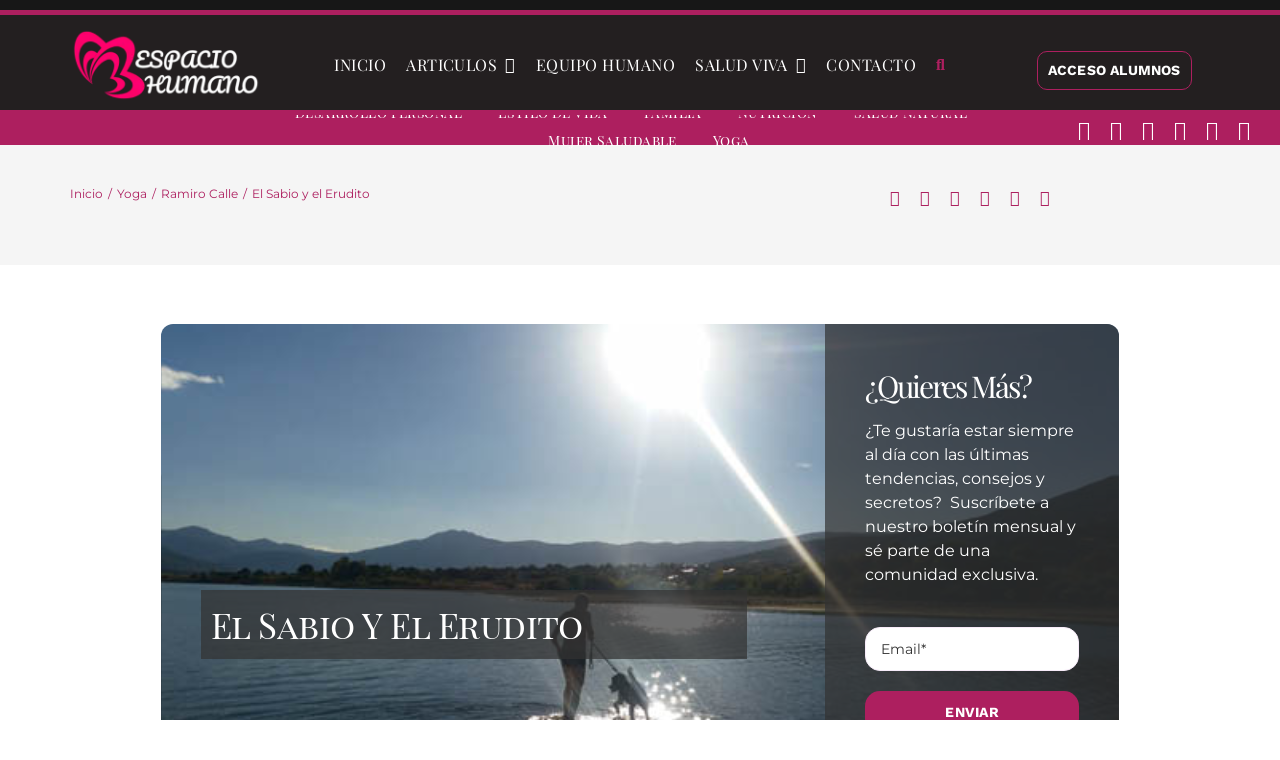

--- FILE ---
content_type: text/html; charset=UTF-8
request_url: https://espaciohumano.com/el-sabio-y-el-erudito/
body_size: 35266
content:
<!DOCTYPE html><html class="avada-html-layout-wide avada-html-header-position-top avada-is-100-percent-template" dir="ltr" lang="es" prefix="og: https://ogp.me/ns#"><head><script data-no-optimize="1" type="9c2b12212f8d8fb1372d44fd-text/javascript">var litespeed_docref=sessionStorage.getItem("litespeed_docref");litespeed_docref&&(Object.defineProperty(document,"referrer",{get:function(){return litespeed_docref}}),sessionStorage.removeItem("litespeed_docref"));</script> <meta http-equiv="X-UA-Compatible" content="IE=edge" /><meta http-equiv="Content-Type" content="text/html; charset=utf-8"/><meta name="viewport" content="width=device-width, initial-scale=1" /><title>El Sabio y el Erudito</title><link rel="preload" href="https://espaciohumano.com/wp-content/uploads/2024/04/logo-horizontal-rosa-blanco.webp" as="image" /><link rel="preload" href="https://espaciohumano.com/wp-content/uploads/2018/02/Detox.jpg" as="image" imagesrcset="https://espaciohumano.com/wp-content/uploads/2018/02/Detox-200x117.jpg.webp 200w, https://espaciohumano.com/wp-content/uploads/2018/02/Detox-400x233.jpg.webp 400w, https://espaciohumano.com/wp-content/uploads/2018/02/Detox.jpg.webp 600w" imagesizes="(max-width: 1024px) 100vw, (max-width: 640px) 100vw, 600px" /><meta name="description" content="Exploración de las diferencias y similitudes entre la sabiduría y la erudición a través de dos personajes emblemáticos&quot;." /><meta name="robots" content="max-image-preview:large" /><meta name="keywords" content="buda,conocimientos,consciencia,información,mente,ramiro calle" /><link rel="canonical" href="https://espaciohumano.com/el-sabio-y-el-erudito/" /><meta name="generator" content="All in One SEO Pro (AIOSEO) 4.6.2" /><meta property="og:locale" content="es_ES" /><meta property="og:site_name" content="Espacio humano" /><meta property="og:type" content="article" /><meta property="og:title" content="El Sabio y el Erudito" /><meta property="og:description" content="Exploración de las diferencias y similitudes entre la sabiduría y la erudición a través de dos personajes emblemáticos&quot;." /><meta property="og:url" content="https://espaciohumano.com/el-sabio-y-el-erudito/" /><meta property="fb:app_id" content="2220391788200892" /><meta property="fb:admins" content="100064831292806" /><meta property="og:image" content="https://espaciohumano.com/wp-content/uploads/2017/06/Pasiones_vacacionales_600.jpg" /><meta property="og:image:secure_url" content="https://espaciohumano.com/wp-content/uploads/2017/06/Pasiones_vacacionales_600.jpg" /><meta property="og:image:width" content="600" /><meta property="og:image:height" content="350" /><meta property="article:section" content="RAMIRO CALLE" /><meta property="article:tag" content="buda" /><meta property="article:tag" content="conocimientos" /><meta property="article:tag" content="consciencia" /><meta property="article:tag" content="información" /><meta property="article:tag" content="mente" /><meta property="article:tag" content="ramiro calle" /><meta property="article:published_time" content="2016-02-15T16:21:57+00:00" /><meta property="article:modified_time" content="2024-09-20T07:14:53+00:00" /><meta property="article:publisher" content="https://www.facebook.com/revistaespaciohumano" /><meta name="twitter:card" content="summary" /><meta name="twitter:site" content="@EspacioHumanoR" /><meta name="twitter:title" content="El Sabio y el Erudito" /><meta name="twitter:description" content="Exploración de las diferencias y similitudes entre la sabiduría y la erudición a través de dos personajes emblemáticos&quot;." /><meta name="twitter:creator" content="@EspacioHumanoR" /><meta name="twitter:image" content="https://espaciohumano.com/wp-content/uploads/2017/06/Pasiones_vacacionales_600.jpg" /><meta name="twitter:label1" content="Written by" /><meta name="twitter:data1" content="Ramiro Calle" /><meta name="twitter:label2" content="Est. reading time" /><meta name="twitter:data2" content="2 minutes" /> <script type="application/ld+json" class="aioseo-schema">{"@context":"https:\/\/schema.org","@graph":[{"@type":"BreadcrumbList","@id":"https:\/\/espaciohumano.com\/el-sabio-y-el-erudito\/#breadcrumblist","itemListElement":[{"@type":"ListItem","@id":"https:\/\/espaciohumano.com\/#listItem","position":1,"name":"Home","item":"https:\/\/espaciohumano.com\/","nextItem":"https:\/\/espaciohumano.com\/el-sabio-y-el-erudito\/#listItem"},{"@type":"ListItem","@id":"https:\/\/espaciohumano.com\/el-sabio-y-el-erudito\/#listItem","position":2,"name":"El Sabio y el Erudito","previousItem":"https:\/\/espaciohumano.com\/#listItem"}]},{"@type":"NewsArticle","@id":"https:\/\/espaciohumano.com\/el-sabio-y-el-erudito\/#newsarticle","name":"El Sabio y el Erudito","headline":"El Sabio y el Erudito","author":{"@id":"https:\/\/espaciohumano.com\/author\/ramiro-calle\/#author"},"publisher":{"@id":"https:\/\/espaciohumano.com\/#organization"},"image":{"@type":"ImageObject","url":"https:\/\/espaciohumano.com\/wp-content\/uploads\/2017\/06\/Pasiones_vacacionales_600.jpg","width":600,"height":350,"caption":"Pasiones vacacionales"},"datePublished":"2016-02-15T16:21:57+02:00","dateModified":"2024-09-20T09:14:53+02:00","inLanguage":"es-ES","mainEntityOfPage":{"@id":"https:\/\/espaciohumano.com\/el-sabio-y-el-erudito\/#webpage"},"isPartOf":{"@id":"https:\/\/espaciohumano.com\/el-sabio-y-el-erudito\/#webpage"},"articleSection":"Ramiro Calle, Buda, conocimientos, consciencia, informaci\u00f3n, mente, Ramiro Calle","dateline":"Published on febrero 15, 2016."},{"@type":"Organization","@id":"https:\/\/espaciohumano.com\/#organization","name":"Espacio Humano","url":"https:\/\/espaciohumano.com\/","logo":{"@type":"ImageObject","url":"https:\/\/espaciohumano.com\/wp-content\/uploads\/2024\/03\/logo-horizontal-rosa-negro.png","@id":"https:\/\/espaciohumano.com\/el-sabio-y-el-erudito\/#organizationLogo","width":381,"height":153,"caption":"logo espacio humano"},"image":{"@id":"https:\/\/espaciohumano.com\/#organizationLogo"},"sameAs":["https:\/\/twitter.com\/EspacioHumanoR","https:\/\/www.instagram.com\/espacio_humano\/","https:\/\/www.tiktok.com\/@espacio_humano","https:\/\/www.youtube.com\/channel\/UC5BG0FDSRLenJoX-HW9vphw"]},{"@type":"Person","@id":"https:\/\/espaciohumano.com\/author\/ramiro-calle\/#author","url":"https:\/\/espaciohumano.com\/author\/ramiro-calle\/","name":"Ramiro Calle","image":{"@type":"ImageObject","@id":"https:\/\/espaciohumano.com\/el-sabio-y-el-erudito\/#authorImage","url":"https:\/\/espaciohumano.com\/wp-content\/uploads\/2024\/06\/ramiro-calle-150x150.png","width":96,"height":96,"caption":"Ramiro Calle"}},{"@type":"WebPage","@id":"https:\/\/espaciohumano.com\/el-sabio-y-el-erudito\/#webpage","url":"https:\/\/espaciohumano.com\/el-sabio-y-el-erudito\/","name":"El Sabio y el Erudito","description":"Exploraci\u00f3n de las diferencias y similitudes entre la sabidur\u00eda y la erudici\u00f3n a trav\u00e9s de dos personajes emblem\u00e1ticos\".","inLanguage":"es-ES","isPartOf":{"@id":"https:\/\/espaciohumano.com\/#website"},"breadcrumb":{"@id":"https:\/\/espaciohumano.com\/el-sabio-y-el-erudito\/#breadcrumblist"},"author":{"@id":"https:\/\/espaciohumano.com\/author\/ramiro-calle\/#author"},"creator":{"@id":"https:\/\/espaciohumano.com\/author\/ramiro-calle\/#author"},"image":{"@type":"ImageObject","url":"https:\/\/espaciohumano.com\/wp-content\/uploads\/2017\/06\/Pasiones_vacacionales_600.jpg","@id":"https:\/\/espaciohumano.com\/el-sabio-y-el-erudito\/#mainImage","width":600,"height":350,"caption":"Pasiones vacacionales"},"primaryImageOfPage":{"@id":"https:\/\/espaciohumano.com\/el-sabio-y-el-erudito\/#mainImage"},"datePublished":"2016-02-15T16:21:57+02:00","dateModified":"2024-09-20T09:14:53+02:00"},{"@type":"WebSite","@id":"https:\/\/espaciohumano.com\/#website","url":"https:\/\/espaciohumano.com\/","name":"Espacio humano","alternateName":"EspacioHumano","description":"La enciclopedia del yoga, la salud natural y el desarrollo personal","inLanguage":"es-ES","publisher":{"@id":"https:\/\/espaciohumano.com\/#organization"}}]}</script> <link rel="alternate" type="application/rss+xml" title="Espacio humano &raquo; Feed" href="https://espaciohumano.com/feed/" /><link rel="alternate" type="text/calendar" title="Espacio humano &raquo; iCal Feed" href="https://espaciohumano.com/agenda/?ical=1" /><link rel="shortcut icon" href="https://espaciohumano.com/wp-content/uploads/2024/03/svgexport-63-e1711204942908.png" type="image/x-icon" /><link data-optimized="2" rel="stylesheet" href="https://espaciohumano.com/wp-content/litespeed/css/ff91d771b0d834be07605e34c486f095.css?ver=ac504" /><link rel="preload" as="image" href="https://espaciohumano.com/wp-content/uploads/2018/02/Detox.jpg.webp"><link rel="preload" as="image" href="https://espaciohumano.com/wp-content/uploads/2016/11/que_pan_comes.jpg.webp"> <script type="litespeed/javascript" data-src="https://espaciohumano.com/wp-includes/js/jquery/jquery.min.js" id="jquery-core-js"></script> <script id="eb-pro-woo-int-public-js-js-extra" type="litespeed/javascript">var wiPublic={"myCoursesUrl":"https:\/\/espaciohumano.com\/eb-my-courses\/","cancel":"Cancel","resume":"Resume"}</script> <script id="eb-pro-bulk-purchase-js-js-extra" type="litespeed/javascript">var ebbpPublic={"addNewUser":"Add New User","removeUser":"Remove User","removeUserFromGroup":"Remove User from Group?","removeUserConetnt":"Are you sure you want to remove user from group ?","deleteCohort":"Are you sure you want to delete this group ?","deleteCohortBtn":"Delete Group","deleteCohortContent":"This will unenroll all the users from group and also from the courses assigned to the group.","enroll":"Enroll","enterFirstName":"Enter First Name : * ","enterLastName":"Enter Last name : * ","enterEmailName":"Enter E-mail ID : * ","mandatoryMsg":"All fields marked with * are mandatory.","slctValidFile":"Please select a valid CSV file. Required headers are <b>First Name<\/b>, <b>Last Name<\/b>, <b>Username<\/b> and <b>Email<\/b>.","invalidEmailId":"Invalid Email ID:","user":"user","youCanEnrollOnly":"You can enroll only","uploadFileFirst":"Please upload CSV file first.","wdm_user_import_file":"https:\/\/espaciohumano.com\/wp-content\/plugins\/edwiser-bridge-pro\/public\/edwiser-multiple-users-course-purchase-upload-csv.php","ajax_url":"https:\/\/espaciohumano.com\/wp-admin\/admin-ajax.php","remove_url":"https:\/\/espaciohumano.com\/wp-content\/plugins\/edwiser-bridge-pro\/public\/assets\/images\/Remove-icon.png","edit_user":"Update User Data","emptyTable":"Sorry, No users Enrolled Yet","emptyTableProducts":"Sorry, No products available","enterQuantity":"Please enter quantity","associatedCourse":"Associated Courses","enrollUser":"Enroll User","enrollNewUser":"Enroll New User","cancel":"Cancel","proctocheckout":"Proceed to checkout","ok":"OK","addQuantity":"Add Quantity In Group","addNewProductsIn":"Add New Products In Group","saveChanges":"Save Changes","close":"Close","insufficientQty":"Insufficient Quantity. Please Add more quantity","select_action":"Please select the action.","select_action_lbl":"Select Action","select_delete_users":"Please select user to delete","apply":"Apply","error":"Error","first":"First","last":"Last","previous":"Previous","next":"Next","remove":"Remove","search":"Search:","courseprogress":"Course Progress:","infoEmpty":"No entries to show","info":"Showing from _START_  to _END_ from _TOTAL_","nonce_csv_enroll":"a2cb8a747c","nonce_gp_mng":"782283ca90","nonce_bp_enroll":"1158d7e8e8"}</script> <script id="edwiserbridge-js-extra" type="litespeed/javascript">var eb_public_js_object={"ajaxurl":"https:\/\/espaciohumano.com\/wp-admin\/admin-ajax.php","nonce":"9224855b87","msg_val_fn":"The field 'First Name' cannot be left blank","msg_val_ln":"The field 'Last Name' cannot be left blank","msg_val_mail":"The field 'Email' cannot be left blank","msg_ordr_pro_err":"Problems in processing your order, Please try later.","msg_processing":"Processing...","access_course":"Access Course"};var ebDataTable={"search":"Search:","all":"All","sEmptyTable":"No data available in table","sLoadingRecords":"Loading...","sSearch":"Search","sZeroRecords":"No matching records found","sProcessing":"Processing...","sInfo":"Showing _START_ to _END_ of _TOTAL_ entries","sInfoEmpty":"Showing 0 to 0 of 0 entries","sInfoFiltered":"filtered from _MAX_ total entries","sInfoPostFix":"","sInfoThousands":",","sLengthMenu":"Show _MENU_ entries","sFirst":"First","sLast":"Last","sNext":"Next","sPrevious":"Previous","sSortAscending":": activate to sort column ascending","sSortDescending":": activate to sort column descending"}</script> <script id="tt4b_ajax_script-js-extra" type="litespeed/javascript">var tt4b_script_vars={"pixel_code":"D0FRQURC77U7UIMOTUB0","currency":"EUR","country":"ES","advanced_matching":"1"}</script> <script id="wc-add-to-cart-js-extra" type="litespeed/javascript">var wc_add_to_cart_params={"ajax_url":"\/wp-admin\/admin-ajax.php","wc_ajax_url":"\/?wc-ajax=%%endpoint%%","i18n_view_cart":"Ver carrito","cart_url":"https:\/\/espaciohumano.com\/carrito\/","is_cart":"","cart_redirect_after_add":"no"}</script> <script id="woocommerce-js-extra" type="litespeed/javascript">var woocommerce_params={"ajax_url":"\/wp-admin\/admin-ajax.php","wc_ajax_url":"\/?wc-ajax=%%endpoint%%","i18n_password_show":"Mostrar contrase\u00f1a","i18n_password_hide":"Ocultar contrase\u00f1a"}</script> <script id="uap-public-functions-js-after" type="litespeed/javascript">var ajax_url='https://espaciohumano.com/wp-admin/admin-ajax.php'</script> <meta name="twitter:card" content="summary_large_image" /><meta name="twitter:title" content="El Sabio y el Erudito" /><meta name="twitter:description" content="Exploración de las diferencias y similitudes entre la sabiduría y la erudición a través de dos personajes emblemáticos&quot;." /><meta name="twitter:image" content="https://espaciohumano.com/wp-content/uploads/2017/06/Pasiones_vacacionales_600.jpg" /><meta property="og:type" content="article" /><meta property="og:title" content="El Sabio y el Erudito" /><meta property="og:description" content="Exploración de las diferencias y similitudes entre la sabiduría y la erudición a través de dos personajes emblemáticos&quot;." /><meta property="og:image" content="https://espaciohumano.com/wp-content/uploads/2017/06/Pasiones_vacacionales_600.jpg" /><meta name='uap-token' content='773a69e72b'><script async src="https://espaciohumano.com/wp-content/uploads/perfmatters/gtagv4.js?id=G-YF5QJQEZHB" type="pmdelayedscript" data-cfasync="false" data-no-optimize="1" data-no-defer="1" data-no-minify="1"></script><script type="pmdelayedscript" data-cfasync="false" data-no-optimize="1" data-no-defer="1" data-no-minify="1">window.dataLayer = window.dataLayer || [];function gtag(){dataLayer.push(arguments);}gtag("js", new Date());gtag("config", "G-YF5QJQEZHB");</script><meta name="tec-api-version" content="v1"><meta name="tec-api-origin" content="https://espaciohumano.com"><link rel="alternate" href="https://espaciohumano.com/wp-json/tribe/events/v1/" /> <script type="pmdelayedscript" data-cfasync="false" data-no-optimize="1" data-no-defer="1" data-no-minify="1">// Define dataLayer and the gtag function.
				  window.dataLayer = window.dataLayer || [];
				  function gtag(){dataLayer.push(arguments);}

				  // Set default consent to 'denied' as a placeholder
				  // Determine actual values based on your own requirements
				  gtag('consent', 'default', {
				    'ad_storage': 'denied',
				    'ad_user_data': 'denied',
				    'ad_personalization': 'denied',
				    'analytics_storage': 'denied',
				    'personalization_storage': 'denied',
						'security_storage': 'denied',
						'functionality_storage': 'denied',
						'wait_for_update': '2000'
				  });</script>  <script type="pmdelayedscript" data-cfasync="false" data-no-optimize="1" data-no-defer="1" data-no-minify="1">(function(w,d,s,l,i){w[l]=w[l]||[];w[l].push({'gtm.start':
				new Date().getTime(),event:'gtm.js'});var f=d.getElementsByTagName(s)[0],
				j=d.createElement(s),dl=l!='dataLayer'?'&l='+l:'';j.async=true;j.src=
				'https://espaciohumano.com/wp-content/litespeed/localres/aHR0cHM6Ly93d3cuZ29vZ2xldGFnbWFuYWdlci5jb20vZ3RtLmpz?id='+i+dl;f.parentNode.insertBefore(j,f);
				})(window,document,'script','dataLayer','GTM-M7BVLTXH');</script> <link rel="preload" href="https://espaciohumano.com/wp-content/themes/Avada/includes/lib/assets/fonts/icomoon/awb-icons.woff" as="font" type="font/woff" crossorigin><link rel="preload" href="//espaciohumano.com/wp-content/themes/Avada/includes/lib/assets/fonts/fontawesome/webfonts/fa-brands-400.woff2" as="font" type="font/woff2" crossorigin><link rel="preload" href="//espaciohumano.com/wp-content/themes/Avada/includes/lib/assets/fonts/fontawesome/webfonts/fa-solid-900.woff2" as="font" type="font/woff2" crossorigin><link rel="preload" href="https://espaciohumano.com/wp-content/uploads/fusion-icons/avada-yoga-v1-2/fonts/Avada-Yoga.ttf?egqyld" as="font" type="font/ttf" crossorigin><link rel="preload" href="https://espaciohumano.com/wp-content/uploads/fusion-gfonts/qkBIXvYC6trAT55ZBi1ueQVIjQTD-JqaE0lK.woff2" as="font" type="font/woff2" crossorigin><link rel="preload" href="https://espaciohumano.com/wp-content/uploads/fusion-gfonts/u-440qyriQwlOrhSvowK_l5-fCZM.woff2" as="font" type="font/woff2" crossorigin><link rel="preload" href="https://espaciohumano.com/wp-content/uploads/fusion-gfonts/JTUSjIg1_i6t8kCHKm459Wlhyw.woff2" as="font" type="font/woff2" crossorigin><link rel="preload" href="https://espaciohumano.com/wp-content/uploads/fusion-gfonts/nuFvD-vYSZviVYUb_rj3ij__anPXJzDwcbmjWBN2PKdFvXDXbtM.woff2" as="font" type="font/woff2" crossorigin><link rel="preload" href="https://espaciohumano.com/wp-content/uploads/fusion-gfonts/ke85OhoaMkR6-hSn7kbHVoFf7ZfgMPr_lbkMEA.woff2" as="font" type="font/woff2" crossorigin>	<noscript><style>.woocommerce-product-gallery{ opacity: 1 !important; }</style></noscript> <script type="9c2b12212f8d8fb1372d44fd-text/javascript"></script> <script type="litespeed/javascript">(self.SWG_BASIC=self.SWG_BASIC||[]).push(basicSubscriptions=>{basicSubscriptions.init({type:"NewsArticle",isPartOfType:["Product"],isPartOfProductId:"CAowmb-yDA:openaccess",clientOptions:{theme:"light",lang:"es"},})})</script><script type="litespeed/javascript">"addEventListener"in document&&document.addEventListener("DOMContentLiteSpeedLoaded",function(){FastClick.attach(document.body)},!1)</script> <script type="litespeed/javascript">var doc=document.documentElement;doc.setAttribute('data-useragent',navigator.userAgent)</script>  <script async src="https://www.googletagmanager.com/gtag/js?id=G-YF5QJQEZHB" type="pmdelayedscript" data-cfasync="false" data-no-optimize="1" data-no-defer="1" data-no-minify="1"></script> <script type="pmdelayedscript" data-cfasync="false" data-no-optimize="1" data-no-defer="1" data-no-minify="1">window.dataLayer = window.dataLayer || [];
  function gtag(){dataLayer.push(arguments);}
  gtag('js', new Date());

  gtag('config', 'G-YF5QJQEZHB');</script><noscript><style>.perfmatters-lazy[data-src]{display:none !important;}</style></noscript></head><body class="post-template-default single single-post postid-1323 single-format-standard theme-Avada woocommerce-no-js tribe-no-js awb-no-sidebars fusion-image-hovers fusion-pagination-sizing fusion-button_type-flat fusion-button_span-no fusion-button_gradient-linear avada-image-rollover-circle-no avada-image-rollover-no fusion-body ltr no-mobile-sticky-header no-mobile-slidingbar no-desktop-totop no-mobile-totop fusion-disable-outline fusion-sub-menu-fade mobile-logo-pos-left layout-wide-mode avada-has-boxed-modal-shadow- layout-scroll-offset-full avada-has-zero-margin-offset-top fusion-top-header menu-text-align-center fusion-woo-product-design-classic fusion-woo-shop-page-columns-4 fusion-woo-related-columns-4 fusion-woo-archive-page-columns-3 avada-has-woo-gallery-disabled woo-sale-badge-circle woo-outofstock-badge-top_bar mobile-menu-design-flyout fusion-show-pagination-text fusion-header-layout-v1 avada-responsive avada-footer-fx-none avada-menu-highlight-style-bottombar fusion-search-form-clean fusion-main-menu-search-dropdown fusion-avatar-square avada-blog-layout-large avada-blog-archive-layout-large avada-ec-not-100-width avada-ec-meta-layout-below_content avada-header-shadow-no avada-menu-icon-position-left avada-has-megamenu-shadow avada-has-mainmenu-dropdown-divider avada-has-breadcrumb-mobile-hidden avada-has-titlebar-bar_and_content avada-has-pagination-width_height avada-flyout-menu-direction-fade avada-ec-views-v2" data-awb-post-id="1323">
<a class="skip-link screen-reader-text" href="#content">Saltar al contenido</a><div id="boxed-wrapper"><div id="wrapper" class="fusion-wrapper"><div id="home" style="position:relative;top:-1px;"></div><div class="fusion-tb-header"><div class="fusion-fullwidth fullwidth-box fusion-builder-row-1 fusion-flex-container has-pattern-background has-mask-background nonhundred-percent-fullwidth non-hundred-percent-height-scrolling fusion-no-small-visibility" style="--awb-border-color:var(--awb-color5);--awb-border-radius-top-left:0px;--awb-border-radius-top-right:0px;--awb-border-radius-bottom-right:0px;--awb-border-radius-bottom-left:0px;--awb-padding-top:5px;--awb-padding-bottom:5px;--awb-background-color:rgba(0,0,0,0.91);--awb-flex-wrap:wrap;" ><div class="fusion-builder-row fusion-row fusion-flex-align-items-flex-start fusion-flex-content-wrap" style="max-width:1185.6px;margin-left: calc(-4% / 2 );margin-right: calc(-4% / 2 );"></div></div><div class="fusion-fullwidth fullwidth-box fusion-builder-row-2 fusion-flex-container has-pattern-background has-mask-background nonhundred-percent-fullwidth non-hundred-percent-height-scrolling fusion-no-small-visibility fusion-custom-z-index" style="--awb-border-sizes-top:5px;--awb-border-sizes-bottom:5px;--awb-border-sizes-left:0px;--awb-border-sizes-right:0px;--awb-border-color:var(--awb-color5);--awb-border-radius-top-left:0px;--awb-border-radius-top-right:0px;--awb-border-radius-bottom-right:0px;--awb-border-radius-bottom-left:0px;--awb-z-index:20051;--awb-padding-top:12px;--awb-padding-right:50px;--awb-padding-bottom:6px;--awb-padding-left:50px;--awb-padding-right-small:30px;--awb-padding-left-small:30px;--awb-margin-top:0px;--awb-margin-bottom:0px;--awb-background-color:#231f20;--awb-flex-wrap:wrap;" ><div class="fusion-builder-row fusion-row fusion-flex-align-items-stretch fusion-flex-content-wrap" style="max-width:1185.6px;margin-left: calc(-4% / 2 );margin-right: calc(-4% / 2 );"><div class="fusion-layout-column fusion_builder_column fusion-builder-column-0 fusion_builder_column_1_5 1_5 fusion-flex-column" style="--awb-bg-size:cover;--awb-width-large:20%;--awb-margin-top-large:0px;--awb-spacing-right-large:9.6%;--awb-margin-bottom-large:0px;--awb-spacing-left-large:9.6%;--awb-width-medium:100%;--awb-order-medium:0;--awb-spacing-right-medium:1.92%;--awb-spacing-left-medium:1.92%;--awb-width-small:20%;--awb-order-small:0;--awb-spacing-right-small:9.6%;--awb-spacing-left-small:9.6%;" data-scroll-devices="small-visibility,medium-visibility,large-visibility"><div class="fusion-column-wrapper fusion-column-has-shadow fusion-flex-justify-content-center fusion-content-layout-column"><div class="fusion-image-element sm-text-align-left" style="text-align:center;--awb-caption-title-font-family:var(--h2_typography-font-family);--awb-caption-title-font-weight:var(--h2_typography-font-weight);--awb-caption-title-font-style:var(--h2_typography-font-style);--awb-caption-title-size:var(--h2_typography-font-size);--awb-caption-title-transform:var(--h2_typography-text-transform);--awb-caption-title-line-height:var(--h2_typography-line-height);--awb-caption-title-letter-spacing:var(--h2_typography-letter-spacing);"><span class=" fusion-imageframe imageframe-none imageframe-1 hover-type-none"><a class="fusion-no-lightbox" href="https://espaciohumano.com/" target="_self" aria-label="espacio humano"><img  data-perfmatters-preload decoding="async" width="200" height="80" alt="Espacio humano"  src="https://espaciohumano.com/wp-content/uploads/2024/04/logo-horizontal-rosa-blanco.webp"  class="img-responsive wp-image-66199"/></a></span></div></div></div><div class="fusion-layout-column fusion_builder_column fusion-builder-column-1 fusion_builder_column_3_5 3_5 fusion-flex-column" style="--awb-bg-size:cover;--awb-width-large:60%;--awb-margin-top-large:0px;--awb-spacing-right-large:3.2%;--awb-margin-bottom-large:0px;--awb-spacing-left-large:3.2%;--awb-width-medium:100%;--awb-order-medium:0;--awb-spacing-right-medium:1.92%;--awb-spacing-left-medium:1.92%;--awb-width-small:20%;--awb-order-small:1;--awb-spacing-right-small:9.6%;--awb-spacing-left-small:9.6%;" data-scroll-devices="small-visibility,medium-visibility,large-visibility"><div class="fusion-column-wrapper fusion-column-has-shadow fusion-flex-justify-content-center fusion-content-layout-column"><nav class="awb-menu awb-menu_row awb-menu_em-hover mobile-mode-always-expanded awb-menu_icons-left awb-menu_dc-yes mobile-trigger-fullwidth-off awb-menu_mobile-toggle awb-menu_indent-left loading mega-menu-loading awb-menu_desktop awb-menu_dropdown awb-menu_expand-right awb-menu_transition-fade" style="--awb-font-size:1em;--awb-line-height:var(--awb-typography3-line-height);--awb-text-transform:uppercase;--awb-gap:20px;--awb-align-items:center;--awb-justify-content:center;--awb-items-padding-top:3px;--awb-items-padding-bottom:3px;--awb-border-bottom:1px;--awb-color:var(--awb-color1);--awb-letter-spacing:0.03em;--awb-active-color:var(--awb-color1);--awb-active-border-bottom:1px;--awb-active-border-color:var(--awb-color4);--awb-submenu-color:var(--awb-color5);--awb-submenu-bg:var(--awb-color3);--awb-submenu-sep-color:var(--awb-color5);--awb-submenu-border-radius-top-left:4px;--awb-submenu-border-radius-top-right:4px;--awb-submenu-border-radius-bottom-right:4px;--awb-submenu-border-radius-bottom-left:4px;--awb-submenu-active-bg:var(--awb-color2);--awb-submenu-active-color:var(--awb-color1);--awb-submenu-space:4px;--awb-submenu-text-transform:var(--awb-typography2-text-transform);--awb-submenu-line-height:var(--awb-typography2-line-height);--awb-submenu-letter-spacing:var(--awb-typography2-letter-spacing);--awb-icons-color:var(--awb-color5);--awb-icons-hover-color:var(--awb-color4);--awb-main-justify-content:flex-start;--awb-mobile-nav-button-align-hor:center;--awb-mobile-bg:var(--awb-color8);--awb-mobile-color:var(--awb-color1);--awb-mobile-trigger-font-size:20px;--awb-mobile-trigger-color:var(--awb-color5);--awb-mobile-trigger-background-color:rgba(255,255,255,0);--awb-justify-title:flex-start;--awb-mobile-justify:flex-start;--awb-mobile-caret-left:auto;--awb-mobile-caret-right:0;--awb-fusion-font-family-typography:&quot;Playfair Display&quot;;--awb-fusion-font-style-typography:normal;--awb-fusion-font-weight-typography:400;--awb-fusion-font-family-submenu-typography:var(--awb-typography2-font-family);--awb-fusion-font-weight-submenu-typography:var(--awb-typography2-font-weight);--awb-fusion-font-style-submenu-typography:var(--awb-typography2-font-style);--awb-fusion-font-family-mobile-typography:inherit;--awb-fusion-font-style-mobile-typography:normal;--awb-fusion-font-weight-mobile-typography:400;" aria-label="Yoga Main Menu" data-breakpoint="0" data-count="0" data-transition-type="center-grow" data-transition-time="300" data-expand="right" id="menu-principal"><ul id="menu-yoga-main-menu" class="fusion-menu awb-menu__main-ul awb-menu__main-ul_row"><li  id="menu-item-64252"  class="menu-item menu-item-type-post_type menu-item-object-page menu-item-home menu-item-64252 awb-menu__li awb-menu__main-li awb-menu__main-li_regular"  data-item-id="64252"><span class="awb-menu__main-background-default awb-menu__main-background-default_center-grow"></span><span class="awb-menu__main-background-active awb-menu__main-background-active_center-grow"></span><a  href="https://espaciohumano.com/" class="awb-menu__main-a awb-menu__main-a_regular"><span class="menu-text">INICIO</span></a></li><li  id="menu-item-319"  class="menu-item menu-item-type-post_type menu-item-object-page menu-item-has-children menu-item-319 awb-menu__li awb-menu__main-li awb-menu__main-li_regular"  data-item-id="319"><span class="awb-menu__main-background-default awb-menu__main-background-default_center-grow"></span><span class="awb-menu__main-background-active awb-menu__main-background-active_center-grow"></span><a  href="https://espaciohumano.com/blog/" class="awb-menu__main-a awb-menu__main-a_regular"><span class="menu-text">ARTICULOS</span><span class="awb-menu__open-nav-submenu-hover"></span></a><button type="button" aria-label="Abrir submenú de ARTICULOS" aria-expanded="false" class="awb-menu__open-nav-submenu_mobile awb-menu__open-nav-submenu_main awb-menu__megamenu_no_children"></button><div class="awb-menu__mega-wrap" id="awb-mega-menu-64444" data-width="site_width" style="--awb-megamenu-width:var(--site_width)"><div class="fusion-fullwidth fullwidth-box fusion-builder-row-2-1 fusion-flex-container has-pattern-background has-mask-background nonhundred-percent-fullwidth non-hundred-percent-height-scrolling" style="--link_hover_color: var(--awb-color4);--link_color: #111111;--awb-border-radius-top-left:0px;--awb-border-radius-top-right:0px;--awb-border-radius-bottom-right:0px;--awb-border-radius-bottom-left:0px;--awb-padding-top:0px;--awb-padding-right:0px;--awb-padding-bottom:0px;--awb-padding-left:0px;--awb-margin-top:0px;--awb-background-color:#ffffff;--awb-flex-wrap:wrap;" ><div class="fusion-builder-row fusion-row fusion-flex-align-items-flex-start fusion-flex-content-wrap" style="max-width:calc( 1140px + 0px );margin-left: calc(-0px / 2 );margin-right: calc(-0px / 2 );"><div class="fusion-layout-column fusion_builder_column fusion-builder-column-2 fusion-flex-column fusion-flex-align-self-stretch" style="--awb-padding-top:40px;--awb-padding-right:45px;--awb-padding-bottom:45px;--awb-padding-left:45px;--awb-bg-color:rgba(173,31,95,0.11);--awb-bg-color-hover:rgba(173,31,95,0.11);--awb-bg-image:url(https://espaciohumano.com/wp-content/uploads/2024/04/mandala-background.webp);--awb-bg-blend:soft-light;--awb-bg-size:cover;--awb-width-large:26%;--awb-margin-top-large:0px;--awb-spacing-right-large:0px;--awb-margin-bottom-large:0px;--awb-spacing-left-large:0px;--awb-width-medium:50%;--awb-order-medium:0;--awb-spacing-right-medium:0px;--awb-spacing-left-medium:0px;--awb-width-small:100%;--awb-order-small:0;--awb-spacing-right-small:0px;--awb-spacing-left-small:0px;"><div class="fusion-column-wrapper fusion-column-has-shadow fusion-flex-justify-content-flex-start fusion-content-layout-column fusion-column-has-bg-image" data-bg-url="https://espaciohumano.com/wp-content/uploads/2024/04/mandala-background.webp"><div class="fusion-title title fusion-title-1 fusion-sep-none fusion-title-text fusion-title-size-six" style="--awb-text-color:var(--awb-color4);--awb-font-size:var(--awb-typography2-font-size);"><h6 class="fusion-title-heading title-heading-left fusion-responsive-typography-calculated" style="font-family:var(--awb-typography2-font-family);font-weight:var(--awb-typography2-font-weight);font-style:var(--awb-typography2-font-style);margin:0;font-size:1em;letter-spacing:var(--awb-typography2-letter-spacing);text-transform:uppercase;--fontSize:18;--minFontSize:18;line-height:var(--awb-typography2-line-height);">Categorías</h6></div><div class="fusion-separator fusion-full-width-sep" style="align-self: center;margin-left: auto;margin-right: auto;margin-bottom:40px;width:100%;"><div class="fusion-separator-border sep-single sep-dashed" style="--awb-height:20px;--awb-amount:20px;--awb-sep-color:rgba(246,49,49,0.3);border-color:rgba(246,49,49,0.3);border-top-width:1px;"></div></div><nav class="awb-submenu awb-submenu_column awb-submenu_em-hover awb-submenu_icons-left awb-submenu_dc-yes awb-submenu_transition-fade awb-submenu_dropdown awb-submenu_expand-right" style="--awb-line-height:var(--awb-typography4-line-height);--awb-text-transform:var(--awb-typography4-text-transform);--awb-main-justify-content:flex-start;--awb-border-color:rgba(110,110,110,0);--awb-color:var(--awb-color8);--awb-active-color:var(--awb-color4);--awb-active-border-color:var(--awb-color4);--awb-icons-hover-color:var(--awb-color4);--awb-gap:25px;--awb-font-size:var(--awb-typography4-font-size);--awb-border-bottom:1px;--awb-active-border-bottom:1px;--awb-fusion-font-family-typography:var(--awb-typography2-font-family);--awb-fusion-font-weight-typography:var(--awb-typography2-font-weight);--awb-fusion-font-style-typography:var(--awb-typography2-font-style);--awb-fusion-font-family-submenu-typography:inherit;--awb-fusion-font-style-submenu-typography:normal;--awb-fusion-font-weight-submenu-typography:400;" aria-label="Menu" data-count="0" data-transition-type="left" data-transition-time="300" data-breakpoint="0"><ul id="menu-categorias-blog" class="fusion-menu awb-submenu__main-ul awb-submenu__main-ul_column"><li  id="menu-item-65656"  class="menu-item menu-item-type-taxonomy menu-item-object-category menu-item-65656 awb-submenu__li awb-submenu__main-li awb-submenu__main-li_regular"  data-item-id="65656"><span class="awb-submenu__main-background-default awb-submenu__main-background-default_left"></span><span class="awb-submenu__main-background-active awb-submenu__main-background-active_left"></span><a  href="https://espaciohumano.com/blogs/desarrollo-personal/" class="awb-submenu__main-a awb-submenu__main-a_regular"><span class="menu-text">Desarrollo Personal</span></a></li><li  id="menu-item-65661"  class="menu-item menu-item-type-taxonomy menu-item-object-category menu-item-65661 awb-submenu__li awb-submenu__main-li awb-submenu__main-li_regular"  data-item-id="65661"><span class="awb-submenu__main-background-default awb-submenu__main-background-default_left"></span><span class="awb-submenu__main-background-active awb-submenu__main-background-active_left"></span><a  href="https://espaciohumano.com/blogs/ecologia/" class="awb-submenu__main-a awb-submenu__main-a_regular"><span class="menu-text">Ecología</span></a></li><li  id="menu-item-65655"  class="menu-item menu-item-type-taxonomy menu-item-object-category menu-item-65655 awb-submenu__li awb-submenu__main-li awb-submenu__main-li_regular"  data-item-id="65655"><span class="awb-submenu__main-background-default awb-submenu__main-background-default_left"></span><span class="awb-submenu__main-background-active awb-submenu__main-background-active_left"></span><a  href="https://espaciohumano.com/blogs/estilo-de-vida/" class="awb-submenu__main-a awb-submenu__main-a_regular"><span class="menu-text">Estilo de Vida</span></a></li><li  id="menu-item-65660"  class="menu-item menu-item-type-taxonomy menu-item-object-category menu-item-65660 awb-submenu__li awb-submenu__main-li awb-submenu__main-li_regular"  data-item-id="65660"><span class="awb-submenu__main-background-default awb-submenu__main-background-default_left"></span><span class="awb-submenu__main-background-active awb-submenu__main-background-active_left"></span><a  href="https://espaciohumano.com/blogs/familia/" class="awb-submenu__main-a awb-submenu__main-a_regular"><span class="menu-text">Familia</span></a></li><li  id="menu-item-65659"  class="menu-item menu-item-type-taxonomy menu-item-object-category menu-item-65659 awb-submenu__li awb-submenu__main-li awb-submenu__main-li_regular"  data-item-id="65659"><span class="awb-submenu__main-background-default awb-submenu__main-background-default_left"></span><span class="awb-submenu__main-background-active awb-submenu__main-background-active_left"></span><a  href="https://espaciohumano.com/blogs/nutricion/" class="awb-submenu__main-a awb-submenu__main-a_regular"><span class="menu-text">Nutrición</span></a></li><li  id="menu-item-65657"  class="menu-item menu-item-type-taxonomy menu-item-object-category current-post-ancestor current-menu-parent current-post-parent menu-item-65657 awb-submenu__li awb-submenu__main-li awb-submenu__main-li_regular"  data-item-id="65657"><span class="awb-submenu__main-background-default awb-submenu__main-background-default_left"></span><span class="awb-submenu__main-background-active awb-submenu__main-background-active_left"></span><a  href="https://espaciohumano.com/blogs/yoga/el-blog-de-ramiro-calle/" class="awb-submenu__main-a awb-submenu__main-a_regular"><span class="menu-text">Ramiro Calle</span></a></li><li  id="menu-item-65654"  class="menu-item menu-item-type-taxonomy menu-item-object-category menu-item-65654 awb-submenu__li awb-submenu__main-li awb-submenu__main-li_regular"  data-item-id="65654"><span class="awb-submenu__main-background-default awb-submenu__main-background-default_left"></span><span class="awb-submenu__main-background-active awb-submenu__main-background-active_left"></span><a  href="https://espaciohumano.com/blogs/salud-natural/" class="awb-submenu__main-a awb-submenu__main-a_regular"><span class="menu-text">Salud Natural</span></a></li><li  id="menu-item-65658"  class="menu-item menu-item-type-taxonomy menu-item-object-category menu-item-65658 awb-submenu__li awb-submenu__main-li awb-submenu__main-li_regular"  data-item-id="65658"><span class="awb-submenu__main-background-default awb-submenu__main-background-default_left"></span><span class="awb-submenu__main-background-active awb-submenu__main-background-active_left"></span><a  href="https://espaciohumano.com/blogs/soy-mujer/" class="awb-submenu__main-a awb-submenu__main-a_regular"><span class="menu-text">Mujer Saludable</span></a></li></ul></nav></div></div><div class="fusion-layout-column fusion_builder_column fusion-builder-column-3 fusion-flex-column fusion-flex-align-self-stretch" style="--awb-padding-top:40px;--awb-padding-right:45px;--awb-padding-bottom:25px;--awb-padding-left:45px;--awb-bg-blend:soft-light;--awb-bg-size:cover;--awb-width-large:28%;--awb-margin-top-large:0px;--awb-spacing-right-large:0px;--awb-margin-bottom-large:0px;--awb-spacing-left-large:0px;--awb-width-medium:50%;--awb-order-medium:0;--awb-spacing-right-medium:0px;--awb-spacing-left-medium:0px;--awb-width-small:100%;--awb-order-small:0;--awb-spacing-right-small:0px;--awb-spacing-left-small:0px;"><div class="fusion-column-wrapper fusion-column-has-shadow fusion-flex-justify-content-flex-start fusion-content-layout-column"><div class="fusion-title title fusion-title-2 fusion-sep-none fusion-title-text fusion-title-size-six" style="--awb-text-color:var(--awb-color4);--awb-font-size:var(--awb-typography2-font-size);"><h6 class="fusion-title-heading title-heading-left fusion-responsive-typography-calculated" style="font-family:var(--awb-typography2-font-family);font-weight:var(--awb-typography2-font-weight);font-style:var(--awb-typography2-font-style);margin:0;font-size:1em;letter-spacing:var(--awb-typography2-letter-spacing);text-transform:var(--awb-typography2-text-transform);--fontSize:18;--minFontSize:18;line-height:var(--awb-typography2-line-height);">Esenciales</h6></div><div class="fusion-separator fusion-full-width-sep" style="align-self: center;margin-left: auto;margin-right: auto;margin-bottom:40px;width:100%;"><div class="fusion-separator-border sep-single sep-dashed" style="--awb-height:20px;--awb-amount:20px;--awb-sep-color:rgba(18,18,18,0.3);border-color:rgba(18,18,18,0.3);border-top-width:1px;"></div></div><div class="fusion-builder-row fusion-builder-row-inner fusion-row fusion-flex-align-items-flex-start fusion-flex-content-wrap" style="width:calc( 100% + 0px ) !important;max-width:calc( 100% + 0px ) !important;margin-left: calc(-0px / 2 );margin-right: calc(-0px / 2 );"><div class="fusion-layout-column fusion_builder_column_inner fusion-builder-nested-column-0 fusion_builder_column_inner_1_1 1_1 fusion-flex-column" style="--awb-bg-size:cover;--awb-width-large:100%;--awb-margin-top-large:0px;--awb-spacing-right-large:0px;--awb-margin-bottom-large:0px;--awb-spacing-left-large:0px;--awb-width-medium:100%;--awb-order-medium:0;--awb-spacing-right-medium:0px;--awb-spacing-left-medium:0px;--awb-width-small:100%;--awb-order-small:0;--awb-spacing-right-small:0px;--awb-spacing-left-small:0px;"><div class="fusion-column-wrapper fusion-column-has-shadow fusion-flex-justify-content-flex-start fusion-content-layout-column"><div class="fusion-text fusion-text-1 fusion-text-no-margin" style="--awb-font-size:16px;--awb-line-height:1.2;--awb-letter-spacing:var(--awb-typography3-letter-spacing);--awb-text-transform:capitalize;--awb-text-color:#111111;--awb-margin-bottom:5px;--awb-text-font-family:&quot;Merriweather&quot;;--awb-text-font-style:normal;--awb-text-font-weight:700;"><p><a href="/controldeglucosa/">Controla tu glucosa</a></p></div><div class="fusion-text fusion-text-2" style="--awb-font-size:14px;--awb-line-height:var(--awb-typography5-line-height);--awb-letter-spacing:var(--awb-typography5-letter-spacing);--awb-text-transform:var(--awb-typography5-text-transform);--awb-text-color:rgba(166,166,166,1);--awb-margin-top:0px;--awb-text-font-family:&quot;Merriweather&quot;;--awb-text-font-style:normal;--awb-text-font-weight:400;"><p>NUTRICIÓN</p></div></div></div></div><div class="fusion-builder-row fusion-builder-row-inner fusion-row fusion-flex-align-items-flex-start fusion-flex-content-wrap" style="width:calc( 100% + 0px ) !important;max-width:calc( 100% + 0px ) !important;margin-left: calc(-0px / 2 );margin-right: calc(-0px / 2 );"><div class="fusion-layout-column fusion_builder_column_inner fusion-builder-nested-column-1 fusion_builder_column_inner_1_1 1_1 fusion-flex-column" style="--awb-bg-size:cover;--awb-width-large:100%;--awb-margin-top-large:0px;--awb-spacing-right-large:0px;--awb-margin-bottom-large:0px;--awb-spacing-left-large:0px;--awb-width-medium:100%;--awb-order-medium:0;--awb-spacing-right-medium:0px;--awb-spacing-left-medium:0px;--awb-width-small:100%;--awb-order-small:0;--awb-spacing-right-small:0px;--awb-spacing-left-small:0px;"><div class="fusion-column-wrapper fusion-column-has-shadow fusion-flex-justify-content-flex-start fusion-content-layout-column"><div class="fusion-text fusion-text-3 fusion-text-no-margin" style="--awb-font-size:16px;--awb-line-height:1.2;--awb-letter-spacing:var(--awb-typography3-letter-spacing);--awb-text-transform:capitalize;--awb-text-color:#111111;--awb-margin-top:5px;--awb-margin-bottom:5px;--awb-text-font-family:&quot;Merriweather&quot;;--awb-text-font-style:normal;--awb-text-font-weight:700;"><p><a href="/familias-ensambladas/">Familias Ensambladas</a></p></div><div class="fusion-text fusion-text-4" style="--awb-font-size:14px;--awb-line-height:var(--awb-typography5-line-height);--awb-letter-spacing:var(--awb-typography5-letter-spacing);--awb-text-transform:var(--awb-typography5-text-transform);--awb-text-color:rgba(166,166,166,1);--awb-margin-top:0px;--awb-text-font-family:&quot;Merriweather&quot;;--awb-text-font-style:normal;--awb-text-font-weight:400;"><p>FAMILIA</p></div></div></div></div><div class="fusion-builder-row fusion-builder-row-inner fusion-row fusion-flex-align-items-flex-start fusion-flex-content-wrap" style="width:calc( 100% + 0px ) !important;max-width:calc( 100% + 0px ) !important;margin-left: calc(-0px / 2 );margin-right: calc(-0px / 2 );"><div class="fusion-layout-column fusion_builder_column_inner fusion-builder-nested-column-2 fusion_builder_column_inner_1_1 1_1 fusion-flex-column" style="--awb-bg-size:cover;--awb-width-large:100%;--awb-margin-top-large:0px;--awb-spacing-right-large:0px;--awb-margin-bottom-large:0px;--awb-spacing-left-large:0px;--awb-width-medium:100%;--awb-order-medium:0;--awb-spacing-right-medium:0px;--awb-spacing-left-medium:0px;--awb-width-small:100%;--awb-order-small:0;--awb-spacing-right-small:0px;--awb-spacing-left-small:0px;"><div class="fusion-column-wrapper fusion-column-has-shadow fusion-flex-justify-content-flex-start fusion-content-layout-column"><div class="fusion-text fusion-text-5 fusion-text-no-margin" style="--awb-font-size:16px;--awb-line-height:1.2;--awb-letter-spacing:var(--awb-typography3-letter-spacing);--awb-text-transform:capitalize;--awb-text-color:#111111;--awb-margin-top:5px;--awb-margin-bottom:5px;--awb-text-font-family:&quot;Merriweather&quot;;--awb-text-font-style:normal;--awb-text-font-weight:700;"><p><a href="/sexualidad-sagrada/">Sexualidad sagrada</a></p></div><div class="fusion-text fusion-text-6" style="--awb-font-size:14px;--awb-line-height:var(--awb-typography5-line-height);--awb-letter-spacing:var(--awb-typography5-letter-spacing);--awb-text-transform:var(--awb-typography5-text-transform);--awb-text-color:rgba(166,166,166,1);--awb-margin-top:0px;--awb-text-font-family:&quot;Merriweather&quot;;--awb-text-font-style:normal;--awb-text-font-weight:400;"><p>ESTILO DE VIDA</p></div></div></div></div><div class="fusion-builder-row fusion-builder-row-inner fusion-row fusion-flex-align-items-flex-start fusion-flex-content-wrap" style="width:calc( 100% + 0px ) !important;max-width:calc( 100% + 0px ) !important;margin-left: calc(-0px / 2 );margin-right: calc(-0px / 2 );"><div class="fusion-layout-column fusion_builder_column_inner fusion-builder-nested-column-3 fusion_builder_column_inner_1_1 1_1 fusion-flex-column" style="--awb-bg-size:cover;--awb-width-large:100%;--awb-margin-top-large:0px;--awb-spacing-right-large:0px;--awb-margin-bottom-large:0px;--awb-spacing-left-large:0px;--awb-width-medium:100%;--awb-order-medium:0;--awb-spacing-right-medium:0px;--awb-spacing-left-medium:0px;--awb-width-small:100%;--awb-order-small:0;--awb-spacing-right-small:0px;--awb-spacing-left-small:0px;"><div class="fusion-column-wrapper fusion-column-has-shadow fusion-flex-justify-content-flex-start fusion-content-layout-column"><div class="fusion-text fusion-text-7 fusion-text-no-margin" style="--awb-font-size:16px;--awb-line-height:1.2;--awb-letter-spacing:var(--awb-typography3-letter-spacing);--awb-text-transform:capitalize;--awb-text-color:#111111;--awb-margin-top:5px;--awb-margin-bottom:5px;--awb-text-font-family:&quot;Merriweather&quot;;--awb-text-font-style:normal;--awb-text-font-weight:700;"><p><a href="/pensamiento-positivo/">El poder del pensamiento positivo</a></p></div><div class="fusion-text fusion-text-8" style="--awb-font-size:14px;--awb-line-height:var(--awb-typography5-line-height);--awb-letter-spacing:var(--awb-typography5-letter-spacing);--awb-text-transform:var(--awb-typography5-text-transform);--awb-text-color:rgba(166,166,166,1);--awb-margin-top:0px;--awb-text-font-family:&quot;Merriweather&quot;;--awb-text-font-style:normal;--awb-text-font-weight:400;"><p>Desarrollo personal</p></div></div></div></div><div class="fusion-builder-row fusion-builder-row-inner fusion-row fusion-flex-align-items-flex-start fusion-flex-content-wrap" style="width:calc( 100% + 0px ) !important;max-width:calc( 100% + 0px ) !important;margin-left: calc(-0px / 2 );margin-right: calc(-0px / 2 );"><div class="fusion-layout-column fusion_builder_column_inner fusion-builder-nested-column-4 fusion_builder_column_inner_1_1 1_1 fusion-flex-column" style="--awb-bg-size:cover;--awb-width-large:100%;--awb-margin-top-large:0px;--awb-spacing-right-large:0px;--awb-margin-bottom-large:0px;--awb-spacing-left-large:0px;--awb-width-medium:100%;--awb-order-medium:0;--awb-spacing-right-medium:0px;--awb-spacing-left-medium:0px;--awb-width-small:100%;--awb-order-small:0;--awb-spacing-right-small:0px;--awb-spacing-left-small:0px;"><div class="fusion-column-wrapper fusion-column-has-shadow fusion-flex-justify-content-flex-start fusion-content-layout-column"><div class="fusion-text fusion-text-9" style="--awb-font-size:14px;--awb-line-height:var(--awb-typography5-line-height);--awb-letter-spacing:var(--awb-typography5-letter-spacing);--awb-text-transform:var(--awb-typography5-text-transform);--awb-text-color:var(--awb-color4);--awb-margin-top:5px;--awb-text-font-family:&quot;Merriweather&quot;;--awb-text-font-style:normal;--awb-text-font-weight:400;"><p><a href="/blog/"><span style="color: #f63232;">VER MÁS</span></a></p></div></div></div></div></div></div><div class="fusion-layout-column fusion_builder_column fusion-builder-column-4 fusion-flex-column fusion-flex-align-self-stretch" style="--awb-padding-top:40px;--awb-padding-right:45px;--awb-padding-bottom:25px;--awb-padding-left:45px;--awb-bg-blend:soft-light;--awb-bg-size:cover;--awb-width-large:46%;--awb-margin-top-large:0px;--awb-spacing-right-large:0px;--awb-margin-bottom-large:0px;--awb-spacing-left-large:0px;--awb-width-medium:100%;--awb-order-medium:0;--awb-spacing-right-medium:0px;--awb-spacing-left-medium:0px;--awb-width-small:100%;--awb-order-small:0;--awb-spacing-right-small:0px;--awb-spacing-left-small:0px;"><div class="fusion-column-wrapper fusion-column-has-shadow fusion-flex-justify-content-flex-start fusion-content-layout-column"><div class="fusion-title title fusion-title-3 fusion-sep-none fusion-title-text fusion-title-size-six" style="--awb-text-color:var(--awb-color4);--awb-font-size:var(--awb-typography2-font-size);"><h6 class="fusion-title-heading title-heading-left fusion-responsive-typography-calculated" style="font-family:var(--awb-typography2-font-family);font-weight:var(--awb-typography2-font-weight);font-style:var(--awb-typography2-font-style);margin:0;font-size:1em;letter-spacing:var(--awb-typography2-letter-spacing);text-transform:var(--awb-typography2-text-transform);--fontSize:18;--minFontSize:18;line-height:var(--awb-typography2-line-height);">Lo mejor en nutrición</h6></div><div class="fusion-separator fusion-full-width-sep" style="align-self: center;margin-left: auto;margin-right: auto;margin-bottom:40px;width:100%;"><div class="fusion-separator-border sep-single sep-dashed" style="--awb-height:20px;--awb-amount:20px;--awb-sep-color:rgba(18,18,18,0.3);border-color:rgba(18,18,18,0.3);border-top-width:1px;"></div></div><div class="fusion-builder-row fusion-builder-row-inner fusion-row fusion-flex-align-items-flex-start fusion-flex-content-wrap" style="width:calc( 100% + 0px ) !important;max-width:calc( 100% + 0px ) !important;margin-left: calc(-0px / 2 );margin-right: calc(-0px / 2 );"><div class="fusion-layout-column fusion_builder_column_inner fusion-builder-nested-column-5 fusion_builder_column_inner_1_2 1_2 fusion-flex-column" style="--awb-bg-size:cover;--awb-width-large:50%;--awb-margin-top-large:0px;--awb-spacing-right-large:8px;--awb-margin-bottom-large:0px;--awb-spacing-left-large:0px;--awb-width-medium:100%;--awb-order-medium:0;--awb-spacing-right-medium:0px;--awb-spacing-left-medium:0px;--awb-width-small:100%;--awb-order-small:0;--awb-spacing-right-small:0px;--awb-spacing-left-small:0px;"><div class="fusion-column-wrapper fusion-column-has-shadow fusion-flex-justify-content-flex-start fusion-content-layout-column"><div class="fusion-image-element " style="--awb-margin-bottom:25px;--awb-caption-title-font-family:var(--h2_typography-font-family);--awb-caption-title-font-weight:var(--h2_typography-font-weight);--awb-caption-title-font-style:var(--h2_typography-font-style);--awb-caption-title-size:var(--h2_typography-font-size);--awb-caption-title-transform:var(--h2_typography-text-transform);--awb-caption-title-line-height:var(--h2_typography-line-height);--awb-caption-title-letter-spacing:var(--h2_typography-letter-spacing);"><span class=" fusion-imageframe imageframe-none imageframe-2 hover-type-zoomin" style="border-radius:5px;"><img  decoding="sync" width="600" height="350" alt="super batidos" title="Superbatidos"  src="https://espaciohumano.com/wp-content/uploads/2018/02/Detox.jpg.webp"  class="img-responsive wp-image-8260" srcset="https://espaciohumano.com/wp-content/uploads/2018/02/Detox-200x117.jpg.webp 200w, https://espaciohumano.com/wp-content/uploads/2018/02/Detox-400x233.jpg.webp 400w, https://espaciohumano.com/wp-content/uploads/2018/02/Detox.jpg.webp 600w" sizes="(max-width: 1024px) 100vw, (max-width: 640px) 100vw, 600px" fetchpriority="high"/></span></div><div class="fusion-text fusion-text-10 fusion-text-no-margin" style="--awb-font-size:16px;--awb-line-height:1.2;--awb-letter-spacing:var(--awb-typography3-letter-spacing);--awb-text-transform:capitalize;--awb-text-color:#111111;--awb-margin-bottom:5px;--awb-text-font-family:&quot;Merriweather&quot;;--awb-text-font-style:normal;--awb-text-font-weight:700;"><p><a href="/superbatidos/">Super Batidos</a></p></div><div class="fusion-text fusion-text-11" style="--awb-font-size:14px;--awb-line-height:var(--awb-typography5-line-height);--awb-letter-spacing:var(--awb-typography5-letter-spacing);--awb-text-transform:var(--awb-typography5-text-transform);--awb-text-color:rgba(166,166,166,1);--awb-margin-top:0px;--awb-text-font-family:&quot;Merriweather&quot;;--awb-text-font-style:normal;--awb-text-font-weight:400;"><p>Turbocarga tu día con nuestra guía definitiva de superbatidos detox . Revitaliza tu cuerpo y realiza una desintoxicación efectiva. ¡Transforma tu salud con cada sorbo!</p></div></div></div><div class="fusion-layout-column fusion_builder_column_inner fusion-builder-nested-column-6 fusion_builder_column_inner_1_2 1_2 fusion-flex-column" style="--awb-bg-size:cover;--awb-width-large:50%;--awb-margin-top-large:0px;--awb-spacing-right-large:0px;--awb-margin-bottom-large:0px;--awb-spacing-left-large:8px;--awb-width-medium:100%;--awb-order-medium:0;--awb-spacing-right-medium:0px;--awb-spacing-left-medium:0px;--awb-width-small:100%;--awb-order-small:0;--awb-spacing-right-small:0px;--awb-spacing-left-small:0px;"><div class="fusion-column-wrapper fusion-column-has-shadow fusion-flex-justify-content-flex-start fusion-content-layout-column"><div class="fusion-image-element " style="--awb-margin-bottom:25px;--awb-caption-title-font-family:var(--h2_typography-font-family);--awb-caption-title-font-weight:var(--h2_typography-font-weight);--awb-caption-title-font-style:var(--h2_typography-font-style);--awb-caption-title-size:var(--h2_typography-font-size);--awb-caption-title-transform:var(--h2_typography-text-transform);--awb-caption-title-line-height:var(--h2_typography-line-height);--awb-caption-title-letter-spacing:var(--h2_typography-letter-spacing);"><span class=" fusion-imageframe imageframe-none imageframe-3 hover-type-zoomin" style="border-radius:5px;"><a class="fusion-no-lightbox" href="/sabes-lo-que-lleva-el-pan-que-comes/" target="_self" aria-label="Nutrición y fitoterapia"><img  decoding="sync" width="600" height="350" alt="Nutrición y fitoterapia"  src="https://espaciohumano.com/wp-content/uploads/2016/11/que_pan_comes.jpg.webp"  class="img-responsive wp-image-962" srcset="https://espaciohumano.com/wp-content/uploads/2016/11/que_pan_comes-200x117.jpg.webp 200w, https://espaciohumano.com/wp-content/uploads/2016/11/que_pan_comes-400x233.jpg.webp 400w, https://espaciohumano.com/wp-content/uploads/2016/11/que_pan_comes.jpg.webp 600w" sizes="(max-width: 1024px) 100vw, (max-width: 640px) 100vw, 600px" fetchpriority="high"/></a></span></div><div class="fusion-text fusion-text-12 fusion-text-no-margin" style="--awb-font-size:16px;--awb-line-height:1.2;--awb-letter-spacing:var(--awb-typography3-letter-spacing);--awb-text-transform:capitalize;--awb-text-color:#111111;--awb-margin-bottom:5px;--awb-text-font-family:&quot;Merriweather&quot;;--awb-text-font-style:normal;--awb-text-font-weight:700;"><p><a href="/sabes-lo-que-lleva-el-pan-que-comes/"><strong>¿Sabes lo que lleva el pan que comes?</strong></a></p></div><div class="fusion-text fusion-text-13" style="--awb-font-size:14px;--awb-line-height:var(--awb-typography5-line-height);--awb-letter-spacing:var(--awb-typography5-letter-spacing);--awb-text-transform:var(--awb-typography5-text-transform);--awb-text-color:rgba(166,166,166,1);--awb-margin-top:0px;--awb-text-font-family:&quot;Merriweather&quot;;--awb-text-font-style:normal;--awb-text-font-weight:400;"><p>De la noche a la mañana aparecen sofisticadas “boutiques” de pan exponiendo gran variedad de productos de aspecto irresistible. ¿Son tan buenos como venden?</p></div></div></div></div><div class="fusion-builder-row fusion-builder-row-inner fusion-row fusion-flex-align-items-flex-start fusion-flex-content-wrap" style="width:calc( 100% + 0px ) !important;max-width:calc( 100% + 0px ) !important;margin-left: calc(-0px / 2 );margin-right: calc(-0px / 2 );"><div class="fusion-layout-column fusion_builder_column_inner fusion-builder-nested-column-7 fusion_builder_column_inner_1_1 1_1 fusion-flex-column" style="--awb-bg-size:cover;--awb-width-large:100%;--awb-margin-top-large:0px;--awb-spacing-right-large:0px;--awb-margin-bottom-large:0px;--awb-spacing-left-large:0px;--awb-width-medium:100%;--awb-order-medium:0;--awb-spacing-right-medium:0px;--awb-spacing-left-medium:0px;--awb-width-small:100%;--awb-order-small:0;--awb-spacing-right-small:0px;--awb-spacing-left-small:0px;"><div class="fusion-column-wrapper fusion-column-has-shadow fusion-flex-justify-content-flex-start fusion-content-layout-column"><div class="fusion-text fusion-text-14" style="--awb-font-size:14px;--awb-line-height:var(--awb-typography5-line-height);--awb-letter-spacing:var(--awb-typography5-letter-spacing);--awb-text-transform:var(--awb-typography5-text-transform);--awb-text-color:var(--awb-color4);--awb-margin-top:5px;--awb-text-font-family:&quot;Merriweather&quot;;--awb-text-font-style:normal;--awb-text-font-weight:400;"><p><a href="/blogs/nutricion/"><span style="color: #f63232;">Ver Más</span></a></p></div></div></div></div></div></div><div class="fusion-layout-column fusion_builder_column fusion-builder-column-5 fusion-flex-column fusion-flex-align-self-stretch" style="--awb-padding-top:25px;--awb-padding-right:45px;--awb-padding-bottom:25px;--awb-padding-left:45px;--awb-bg-color:#f5f5f5;--awb-bg-color-hover:#f5f5f5;--awb-bg-blend:soft-light;--awb-bg-size:cover;--awb-width-large:100%;--awb-margin-top-large:0px;--awb-spacing-right-large:0px;--awb-margin-bottom-large:0px;--awb-spacing-left-large:0px;--awb-width-medium:100%;--awb-order-medium:0;--awb-spacing-right-medium:0px;--awb-spacing-left-medium:0px;--awb-width-small:100%;--awb-order-small:0;--awb-spacing-right-small:0px;--awb-spacing-left-small:0px;"><div class="fusion-column-wrapper fusion-column-has-shadow fusion-flex-justify-content-center fusion-content-layout-row fusion-flex-align-items-center"><div class="fusion-title title fusion-title-4 fusion-sep-none fusion-title-center fusion-title-text fusion-title-size-div" style="--awb-text-color:#e00f8c;--awb-margin-bottom:0px;--awb-font-size:16px;"><div class="fusion-title-heading title-heading-center title-heading-tag fusion-responsive-typography-calculated" style="font-family:&quot;Merriweather&quot;;font-style:normal;font-weight:700;margin:0;font-size:1em;letter-spacing:0.12em;text-transform:capitalize;--fontSize:16;--minFontSize:16;line-height:var(--awb-typography1-line-height);">¡Publica tus artículos en nuestra revista!</div></div><div class="fusion-text fusion-text-15 fusion-text-no-margin" style="--awb-content-alignment:center;--awb-font-size:16px;--awb-line-height:var(--awb-typography4-line-height);--awb-letter-spacing:var(--awb-typography4-letter-spacing);--awb-text-transform:var(--awb-typography4-text-transform);--awb-text-color:#111111;--awb-text-font-family:&quot;Merriweather&quot;;--awb-text-font-style:normal;--awb-text-font-weight:400;"><p>¿Eres un profesional del sector de la salud natural?  <span style="color: #e00f8c;"><a style="color: #e00f8c;" href="/comunidad-salud-viva/">Queremos escucharte</a></span></p></div></div></div></div></div></div></li><li  id="menu-item-65504"  class="menu-item menu-item-type-post_type menu-item-object-page menu-item-65504 awb-menu__li awb-menu__main-li awb-menu__main-li_regular"  data-item-id="65504"><span class="awb-menu__main-background-default awb-menu__main-background-default_center-grow"></span><span class="awb-menu__main-background-active awb-menu__main-background-active_center-grow"></span><a  href="https://espaciohumano.com/equipo-humano/" class="awb-menu__main-a awb-menu__main-a_regular"><span class="menu-text">EQUIPO HUMANO</span></a></li><li  id="menu-item-65643"  class="menu-item menu-item-type-post_type menu-item-object-page menu-item-has-children menu-item-65643 awb-menu__li awb-menu__main-li awb-menu__main-li_regular"  data-item-id="65643"><span class="awb-menu__main-background-default awb-menu__main-background-default_center-grow"></span><span class="awb-menu__main-background-active awb-menu__main-background-active_center-grow"></span><a  href="https://espaciohumano.com/comunidad-salud-viva/" class="awb-menu__main-a awb-menu__main-a_regular"><span class="menu-text">SALUD VIVA</span><span class="awb-menu__open-nav-submenu-hover"></span></a><button type="button" aria-label="Abrir submenú de SALUD VIVA" aria-expanded="false" class="awb-menu__open-nav-submenu_mobile awb-menu__open-nav-submenu_main"></button><ul class="awb-menu__sub-ul awb-menu__sub-ul_main"><li  id="menu-item-67339"  class="menu-item menu-item-type-post_type menu-item-object-page menu-item-67339 awb-menu__li awb-menu__sub-li" ><a  href="https://espaciohumano.com/publicar-en-espacio-humano/" class="awb-menu__sub-a"><span>Información para Autores</span></a></li><li  id="menu-item-67338"  class="menu-item menu-item-type-post_type menu-item-object-page menu-item-67338 awb-menu__li awb-menu__sub-li" ><a  href="https://espaciohumano.com/publicar-articulo/" class="awb-menu__sub-a"><span>Publicar artículo</span></a></li></ul></li><li  id="menu-item-65505"  class="menu-item menu-item-type-post_type menu-item-object-page menu-item-65505 awb-menu__li awb-menu__main-li awb-menu__main-li_regular"  data-item-id="65505"><span class="awb-menu__main-background-default awb-menu__main-background-default_center-grow"></span><span class="awb-menu__main-background-active awb-menu__main-background-active_center-grow"></span><a  href="https://espaciohumano.com/contacto/" class="awb-menu__main-a awb-menu__main-a_regular"><span class="menu-text">CONTACTO</span></a></li><li  id="menu-item-69006"  class="menu-item menu-item-type-custom menu-item-object-custom menu-item-has-children custom-menu-search awb-menu__li_search-dropdown menu-item-69006 awb-menu__li awb-menu__main-li awb-menu__main-li_regular"  data-item-id="69006"><span class="awb-menu__main-background-default awb-menu__main-background-default_center-grow"></span><span class="awb-menu__main-background-active awb-menu__main-background-active_center-grow"></span><a class="awb-menu__main-a awb-menu__main-a_regular fusion-main-menu-icon awb-menu__main-a_icon-only" href="#" aria-label="Buscar" data-title="Buscar" title="Buscar"><span class="awb-menu__i awb-menu__i_main"><i class="glyphicon fa-search fas" aria-hidden="true"></i></span></a><button type="button" aria-label="Ampliar búsqueda" aria-expanded="false" class="awb-menu__open-nav-submenu_mobile awb-menu__open-nav-submenu_main"></button><ul class="awb-menu__sub-ul awb-menu__sub-ul_main fusion-menu-searchform-dropdown"><li class="awb-menu__sub-li"><form role="search" class="searchform fusion-search-form  fusion-search-form-clean" method="get" action="https://espaciohumano.com/"><div class="fusion-search-form-content"><div class="fusion-search-field search-field">
<label><span class="screen-reader-text">Buscar:</span>
<input type="search" value="" name="s" class="s" placeholder="Buscar..." required aria-required="true" aria-label="Buscar..."/>
</label></div><div class="fusion-search-button search-button">
<input type="submit" class="fusion-search-submit searchsubmit" aria-label="Buscar" value="&#xf002;" /></div></div></form></li></ul></li></ul></nav></div></div><div class="fusion-layout-column fusion_builder_column fusion-builder-column-6 fusion_builder_column_1_5 1_5 fusion-flex-column" style="--awb-bg-size:cover;--awb-width-large:20%;--awb-margin-top-large:0px;--awb-spacing-right-large:9.6%;--awb-margin-bottom-large:0px;--awb-spacing-left-large:9.6%;--awb-width-medium:100%;--awb-order-medium:0;--awb-spacing-right-medium:1.92%;--awb-spacing-left-medium:1.92%;--awb-width-small:20%;--awb-order-small:0;--awb-spacing-right-small:9.6%;--awb-spacing-left-small:9.6%;" data-scroll-devices="small-visibility,medium-visibility,large-visibility"><div class="fusion-column-wrapper fusion-column-has-shadow fusion-flex-justify-content-center fusion-content-layout-column"><div style="text-align:center;"><a class="fusion-button button-flat fusion-button-default-size button-custom fusion-button-default button-1 fusion-button-default-span fusion-button-default-type" style="--button_accent_color:var(--awb-color1);--button_accent_hover_color:var(--awb-color1);--button_border_hover_color:var(--awb-color5);--button_border_width-top:1px;--button_border_width-right:1px;--button_border_width-bottom:1px;--button_border_width-left:1px;--button-border-radius-top-left:10px;--button-border-radius-top-right:10px;--button-border-radius-bottom-right:10px;--button-border-radius-bottom-left:10px;--button_gradient_top_color:rgba(173,31,95,0);--button_gradient_bottom_color:rgba(173,31,95,0);--button_gradient_top_color_hover:hsla(var(--awb-color5-h),var(--awb-color5-s),calc(var(--awb-color5-l) + 10%),var(--awb-color5-a));--button_gradient_bottom_color_hover:hsla(var(--awb-color5-h),var(--awb-color5-s),calc(var(--awb-color5-l) + 10%),var(--awb-color5-a));--button_padding-top:10px;--button_padding-right:10px;--button_padding-bottom:10px;--button_padding-left:10px;--button_margin-top:10PX;" target="_blank" rel="noopener noreferrer nofollow" title="Acceso para alumnos al Aula Online" aria-label="Acceso para alumnos al Aula Online" href="https://escuela.espaciohumano.com/login"><span class="fusion-button-text">ACCESO ALUMNOS</span></a></div></div></div></div></div><div class="fusion-fullwidth fullwidth-box fusion-builder-row-3 fusion-flex-container has-pattern-background has-mask-background hundred-percent-fullwidth non-hundred-percent-height-scrolling fusion-no-small-visibility" style="--awb-border-radius-top-left:0px;--awb-border-radius-top-right:0px;--awb-border-radius-bottom-right:0px;--awb-border-radius-bottom-left:0px;--awb-background-color:var(--awb-color5);--awb-flex-wrap:wrap;" ><div class="fusion-builder-row fusion-row fusion-flex-align-items-flex-start fusion-flex-content-wrap" style="width:104% !important;max-width:104% !important;margin-left: calc(-4% / 2 );margin-right: calc(-4% / 2 );"><div class="fusion-layout-column fusion_builder_column fusion-builder-column-7 fusion_builder_column_1_5 1_5 fusion-flex-column" style="--awb-bg-size:cover;--awb-width-large:20%;--awb-margin-top-large:0px;--awb-spacing-right-large:9.6%;--awb-margin-bottom-large:0px;--awb-spacing-left-large:9.6%;--awb-width-medium:100%;--awb-order-medium:0;--awb-spacing-right-medium:1.92%;--awb-spacing-left-medium:1.92%;--awb-width-small:100%;--awb-order-small:0;--awb-spacing-right-small:1.92%;--awb-spacing-left-small:1.92%;" data-scroll-devices="small-visibility,medium-visibility,large-visibility"><div class="fusion-column-wrapper fusion-column-has-shadow fusion-flex-justify-content-flex-start fusion-content-layout-column"></div></div><div class="fusion-layout-column fusion_builder_column fusion-builder-column-8 fusion_builder_column_3_5 3_5 fusion-flex-column" style="--awb-bg-size:cover;--awb-width-large:60%;--awb-margin-top-large:0px;--awb-spacing-right-large:3.2%;--awb-margin-bottom-large:0px;--awb-spacing-left-large:3.2%;--awb-width-medium:100%;--awb-order-medium:0;--awb-spacing-right-medium:1.92%;--awb-spacing-left-medium:1.92%;--awb-width-small:100%;--awb-order-small:0;--awb-spacing-right-small:1.92%;--awb-spacing-left-small:1.92%;" data-scroll-devices="small-visibility,medium-visibility,large-visibility"><div class="fusion-column-wrapper fusion-column-has-shadow fusion-flex-justify-content-flex-start fusion-content-layout-column"><nav class="awb-menu awb-menu_row awb-menu_em-hover mobile-mode-always-expanded awb-menu_icons-left awb-menu_dc-no mobile-trigger-fullwidth-off awb-menu_mobile-toggle awb-menu_indent-left loading mega-menu-loading awb-menu_desktop awb-menu_dropdown awb-menu_expand-right awb-menu_transition-fade" style="--awb-font-size:14px;--awb-line-height:var(--awb-typography3-line-height);--awb-text-transform:capitalize;--awb-gap:36px;--awb-align-items:center;--awb-justify-content:center;--awb-items-padding-top:3px;--awb-items-padding-bottom:3px;--awb-border-bottom:1px;--awb-color:var(--awb-color1);--awb-letter-spacing:0.03em;--awb-active-color:var(--awb-color1);--awb-active-border-bottom:1px;--awb-active-border-color:var(--awb-color1);--awb-submenu-color:var(--awb-color1);--awb-submenu-bg:var(--awb-color8);--awb-submenu-sep-color:var(--awb-color5);--awb-submenu-border-radius-top-left:4px;--awb-submenu-border-radius-top-right:4px;--awb-submenu-border-radius-bottom-right:4px;--awb-submenu-border-radius-bottom-left:4px;--awb-submenu-active-bg:var(--awb-color3);--awb-submenu-active-color:var(--awb-color4);--awb-submenu-space:4px;--awb-submenu-font-size:16px;--awb-submenu-text-transform:none;--awb-icons-color:var(--awb-color5);--awb-icons-hover-color:var(--awb-color3);--awb-main-justify-content:flex-start;--awb-mobile-nav-button-align-hor:center;--awb-mobile-bg:var(--awb-color8);--awb-mobile-color:var(--awb-color5);--awb-mobile-trigger-font-size:20px;--awb-mobile-trigger-color:var(--awb-color4);--awb-mobile-trigger-background-color:rgba(255,255,255,0);--awb-justify-title:flex-start;--awb-mobile-justify:flex-start;--awb-mobile-caret-left:auto;--awb-mobile-caret-right:0;--awb-fusion-font-family-typography:&quot;Playfair Display SC&quot;;--awb-fusion-font-style-typography:normal;--awb-fusion-font-weight-typography:400;--awb-fusion-font-family-submenu-typography:inherit;--awb-fusion-font-style-submenu-typography:normal;--awb-fusion-font-weight-submenu-typography:400;--awb-fusion-font-family-mobile-typography:inherit;--awb-fusion-font-style-mobile-typography:normal;--awb-fusion-font-weight-mobile-typography:400;" aria-label="Submenú página principal" data-breakpoint="0" data-count="1" data-transition-type="center-grow" data-transition-time="300" data-expand="right" id="second-menu"><ul id="menu-submenu-pagina-principal" class="fusion-menu awb-menu__main-ul awb-menu__main-ul_row"><li  id="menu-item-65145"  class="menu-item menu-item-type-taxonomy menu-item-object-category menu-item-65145 awb-menu__li awb-menu__main-li awb-menu__main-li_regular"  data-item-id="65145"><span class="awb-menu__main-background-default awb-menu__main-background-default_center-grow"></span><span class="awb-menu__main-background-active awb-menu__main-background-active_center-grow"></span><a  href="https://espaciohumano.com/blogs/desarrollo-personal/" class="awb-menu__main-a awb-menu__main-a_regular"><span class="menu-text">Desarrollo Personal</span></a></li><li  id="menu-item-65144"  class="menu-item menu-item-type-taxonomy menu-item-object-category menu-item-65144 awb-menu__li awb-menu__main-li awb-menu__main-li_regular"  data-item-id="65144"><span class="awb-menu__main-background-default awb-menu__main-background-default_center-grow"></span><span class="awb-menu__main-background-active awb-menu__main-background-active_center-grow"></span><a  href="https://espaciohumano.com/blogs/estilo-de-vida/" class="awb-menu__main-a awb-menu__main-a_regular"><span class="menu-text">Estilo de Vida</span></a></li><li  id="menu-item-65148"  class="menu-item menu-item-type-taxonomy menu-item-object-category menu-item-65148 awb-menu__li awb-menu__main-li awb-menu__main-li_regular"  data-item-id="65148"><span class="awb-menu__main-background-default awb-menu__main-background-default_center-grow"></span><span class="awb-menu__main-background-active awb-menu__main-background-active_center-grow"></span><a  href="https://espaciohumano.com/blogs/familia/" class="awb-menu__main-a awb-menu__main-a_regular"><span class="menu-text">Familia</span></a></li><li  id="menu-item-65147"  class="menu-item menu-item-type-taxonomy menu-item-object-category menu-item-65147 awb-menu__li awb-menu__main-li awb-menu__main-li_regular"  data-item-id="65147"><span class="awb-menu__main-background-default awb-menu__main-background-default_center-grow"></span><span class="awb-menu__main-background-active awb-menu__main-background-active_center-grow"></span><a  href="https://espaciohumano.com/blogs/nutricion/" class="awb-menu__main-a awb-menu__main-a_regular"><span class="menu-text">Nutrición</span></a></li><li  id="menu-item-65143"  class="menu-item menu-item-type-taxonomy menu-item-object-category menu-item-65143 awb-menu__li awb-menu__main-li awb-menu__main-li_regular"  data-item-id="65143"><span class="awb-menu__main-background-default awb-menu__main-background-default_center-grow"></span><span class="awb-menu__main-background-active awb-menu__main-background-active_center-grow"></span><a  href="https://espaciohumano.com/blogs/salud-natural/" class="awb-menu__main-a awb-menu__main-a_regular"><span class="menu-text">Salud Natural</span></a></li><li  id="menu-item-65387"  class="menu-item menu-item-type-taxonomy menu-item-object-category menu-item-65387 awb-menu__li awb-menu__main-li awb-menu__main-li_regular"  data-item-id="65387"><span class="awb-menu__main-background-default awb-menu__main-background-default_center-grow"></span><span class="awb-menu__main-background-active awb-menu__main-background-active_center-grow"></span><a  href="https://espaciohumano.com/blogs/soy-mujer/" class="awb-menu__main-a awb-menu__main-a_regular"><span class="menu-text">Mujer Saludable</span></a></li><li  id="menu-item-68150"  class="menu-item menu-item-type-taxonomy menu-item-object-category current-post-ancestor menu-item-has-children menu-item-68150 awb-menu__li awb-menu__main-li awb-menu__main-li_regular"  data-item-id="68150"><span class="awb-menu__main-background-default awb-menu__main-background-default_center-grow"></span><span class="awb-menu__main-background-active awb-menu__main-background-active_center-grow"></span><a  href="https://espaciohumano.com/blogs/yoga/" class="awb-menu__main-a awb-menu__main-a_regular"><span class="menu-text">Yoga</span><span class="awb-menu__open-nav-submenu-hover"></span></a><button type="button" aria-label="Abrir submenú de Yoga" aria-expanded="false" class="awb-menu__open-nav-submenu_mobile awb-menu__open-nav-submenu_main"></button><ul class="awb-menu__sub-ul awb-menu__sub-ul_main"><li  id="menu-item-65146"  class="menu-item menu-item-type-taxonomy menu-item-object-category current-post-ancestor current-menu-parent current-post-parent menu-item-65146 awb-menu__li awb-menu__sub-li" ><a  href="https://espaciohumano.com/blogs/yoga/el-blog-de-ramiro-calle/" class="awb-menu__sub-a"><span>Ramiro Calle</span></a></li></ul></li></ul></nav></div></div><div class="fusion-layout-column fusion_builder_column fusion-builder-column-9 fusion_builder_column_1_5 1_5 fusion-flex-column" style="--awb-bg-size:cover;--awb-width-large:20%;--awb-margin-top-large:0px;--awb-spacing-right-large:9.6%;--awb-margin-bottom-large:0px;--awb-spacing-left-large:9.6%;--awb-width-medium:100%;--awb-order-medium:0;--awb-spacing-right-medium:1.92%;--awb-spacing-left-medium:1.92%;--awb-width-small:100%;--awb-order-small:0;--awb-spacing-right-small:1.92%;--awb-spacing-left-small:1.92%;" data-scroll-devices="small-visibility,medium-visibility,large-visibility"><div class="fusion-column-wrapper fusion-column-has-shadow fusion-flex-justify-content-flex-start fusion-content-layout-column"><div class="fusion-social-links fusion-social-links-1" style="--awb-margin-top:5px;--awb-margin-right:0px;--awb-margin-bottom:0px;--awb-margin-left:0px;--awb-alignment:right;--awb-box-border-top:0px;--awb-box-border-right:0px;--awb-box-border-bottom:0px;--awb-box-border-left:0px;--awb-icon-colors-hover:hsla(var(--awb-color4-h),var(--awb-color4-s),var(--awb-color4-l),calc(var(--awb-color4-a) - 30%));--awb-box-colors-hover:hsla(var(--awb-color1-h),var(--awb-color1-s),var(--awb-color1-l),calc(var(--awb-color1-a) - 80%));--awb-box-border-color:var(--awb-color6);--awb-box-border-color-hover:var(--awb-color7);"><div class="fusion-social-networks color-type-custom"><div class="fusion-social-networks-wrapper"><a class="fusion-social-network-icon fusion-tooltip fusion-facebook awb-icon-facebook" style="color:var(--awb-color1);font-size:20px;" data-placement="top" data-title="Facebook" data-toggle="tooltip" title="Facebook" aria-label="facebook" target="_blank" rel="noopener noreferrer nofollow" href="https://www.facebook.com/revistaespaciohumano/?locale=es_ES"></a><a class="fusion-social-network-icon fusion-tooltip fusion-twitter awb-icon-twitter" style="color:var(--awb-color1);font-size:20px;" data-placement="top" data-title="X" data-toggle="tooltip" title="X" aria-label="twitter" target="_blank" rel="noopener noreferrer nofollow" href="https://twitter.com/EspacioHumanoR"></a><a class="fusion-social-network-icon fusion-tooltip fusion-instagram awb-icon-instagram" style="color:var(--awb-color1);font-size:20px;" data-placement="top" data-title="Instagram" data-toggle="tooltip" title="Instagram" aria-label="instagram" target="_blank" rel="noopener noreferrer nofollow" href="https://www.instagram.com/espacio_humano/"></a><a class="fusion-social-network-icon fusion-tooltip fusion-telegram fa-telegram-plane fab" style="color:var(--awb-color1);font-size:20px;" data-placement="top" data-title="Telegram" data-toggle="tooltip" title="Telegram" aria-label="telegram" target="_blank" rel="noopener noreferrer nofollow" href="https://t.me/espacio_humano"></a><a class="fusion-social-network-icon fusion-tooltip fusion-youtube fa-youtube fab" style="color:var(--awb-color1);font-size:20px;" data-placement="top" data-title="YouTube" data-toggle="tooltip" title="YouTube" aria-label="youtube" target="_blank" rel="noopener noreferrer nofollow" href="https://www.youtube.com/@espaciohumano_web"></a><a class="fusion-social-network-icon fusion-tooltip fusion-tiktok fa-tiktok fab" style="color:var(--awb-color1);font-size:20px;" data-placement="top" data-title="Tiktok" data-toggle="tooltip" title="Tiktok" aria-label="tiktok" target="_blank" rel="noopener noreferrer nofollow" href="https://www.tiktok.com/@espacio_humano"></a></div></div></div></div></div></div></div></div><div id="sliders-container" class="fusion-slider-visibility"></div><section class="fusion-page-title-bar fusion-tb-page-title-bar"><div class="fusion-fullwidth fullwidth-box fusion-builder-row-4 fusion-flex-container has-pattern-background has-mask-background nonhundred-percent-fullwidth non-hundred-percent-height-scrolling fusion-no-small-visibility" style="--awb-border-radius-top-left:0px;--awb-border-radius-top-right:0px;--awb-border-radius-bottom-right:0px;--awb-border-radius-bottom-left:0px;--awb-padding-top:20px;--awb-padding-bottom:10px;--awb-background-color:var(--awb-color2);--awb-flex-wrap:wrap;" ><div class="fusion-builder-row fusion-row fusion-flex-align-items-flex-start fusion-flex-content-wrap" style="max-width:1185.6px;margin-left: calc(-4% / 2 );margin-right: calc(-4% / 2 );"><div class="fusion-layout-column fusion_builder_column fusion-builder-column-10 fusion_builder_column_2_3 2_3 fusion-flex-column fusion-no-small-visibility" style="--awb-bg-size:cover;--awb-width-large:66.666666666667%;--awb-margin-top-large:20px;--awb-spacing-right-large:2.88%;--awb-margin-bottom-large:0px;--awb-spacing-left-large:2.88%;--awb-width-medium:100%;--awb-order-medium:0;--awb-spacing-right-medium:1.92%;--awb-spacing-left-medium:1.92%;--awb-width-small:100%;--awb-order-small:0;--awb-spacing-right-small:1.92%;--awb-spacing-left-small:1.92%;" data-scroll-devices="small-visibility,medium-visibility,large-visibility"><div class="fusion-column-wrapper fusion-column-has-shadow fusion-flex-justify-content-flex-start fusion-content-layout-column"><nav class="fusion-breadcrumbs fusion-breadcrumbs-1" style="--awb-margin-top:0;--awb-alignment:left;--awb-font-size:12px;--awb-text-color:var(--awb-color5);--awb-breadcrumb-sep:&#039;/&#039;;text-align:left;" aria-label="Breadcrumb"><ol class="awb-breadcrumb-list"><li class="fusion-breadcrumb-item awb-breadcrumb-sep" ><a href="https://espaciohumano.com" class="fusion-breadcrumb-link"><span >Inicio</span></a></li><li class="fusion-breadcrumb-item awb-breadcrumb-sep" ><a href="https://espaciohumano.com/blogs/yoga/" class="fusion-breadcrumb-link"><span >Yoga</span></a></li><li class="fusion-breadcrumb-item awb-breadcrumb-sep" ><a href="https://espaciohumano.com/blogs/yoga/el-blog-de-ramiro-calle/" class="fusion-breadcrumb-link"><span >Ramiro Calle</span></a></li><li class="fusion-breadcrumb-item"  aria-current="page"><span  class="breadcrumb-leaf">El Sabio y el Erudito</span></li></ol></nav></div></div><div class="fusion-layout-column fusion_builder_column fusion-builder-column-11 fusion_builder_column_1_3 1_3 fusion-flex-column fusion-no-small-visibility" style="--awb-bg-size:cover;--awb-width-large:33.333333333333%;--awb-margin-top-large:20px;--awb-spacing-right-large:5.76%;--awb-margin-bottom-large:0px;--awb-spacing-left-large:5.76%;--awb-width-medium:100%;--awb-order-medium:0;--awb-spacing-right-medium:1.92%;--awb-spacing-left-medium:1.92%;--awb-width-small:100%;--awb-order-small:0;--awb-spacing-right-small:1.92%;--awb-spacing-left-small:1.92%;" data-scroll-devices="small-visibility,medium-visibility,large-visibility"><div class="fusion-column-wrapper fusion-column-has-shadow fusion-flex-justify-content-flex-start fusion-content-layout-column"><div class="fusion-sharing-box fusion-sharing-box-1 has-taglines layout-stacked layout-medium-stacked layout-small-stacked" style="background-color:var(--awb-color2);border-color:#cccccc;--awb-margin-top:0px;--awb-margin-bottom:0px;--awb-wrapper-padding-top:0px;--awb-wrapper-padding-bottom:0px;--awb-separator-border-color:#cccccc;--awb-separator-border-sizes:0px;--awb-layout:column;--awb-alignment-small:space-between;--awb-stacked-align-small:center;" data-title="El Sabio y el Erudito" data-description="Exploración de las diferencias y similitudes entre la sabiduría y la erudición a través de dos personajes emblemáticos&quot;." data-link="https://espaciohumano.com/el-sabio-y-el-erudito/"><div class="fusion-social-networks sharingbox-shortcode-icon-wrapper sharingbox-shortcode-icon-wrapper-1"><span><a href="https://www.facebook.com/sharer.php?u=https%3A%2F%2Fespaciohumano.com%2Fel-sabio-y-el-erudito%2F&amp;t=El%20Sabio%20y%20el%20Erudito" target="_blank" rel="noreferrer nofollow" title="Facebook" aria-label="Facebook" data-placement="bottom" data-toggle="tooltip" data-title="Facebook"><i class="fusion-social-network-icon fusion-tooltip fusion-facebook awb-icon-facebook" style="color:var(--awb-color5);" aria-hidden="true"></i></a></span><span><a href="https://x.com/share?text=El%20Sabio%20y%20el%20Erudito&amp;url=https%3A%2F%2Fespaciohumano.com%2Fel-sabio-y-el-erudito%2F" target="_blank" rel="noopener noreferrer nofollow" title="X" aria-label="X" data-placement="bottom" data-toggle="tooltip" data-title="X"><i class="fusion-social-network-icon fusion-tooltip fusion-twitter awb-icon-twitter" style="color:var(--awb-color5);" aria-hidden="true"></i></a></span><span><a href="https://www.linkedin.com/shareArticle?mini=true&amp;url=https%3A%2F%2Fespaciohumano.com%2Fel-sabio-y-el-erudito%2F&amp;title=El%20Sabio%20y%20el%20Erudito&amp;summary=Exploraci%C3%B3n%20de%20las%20diferencias%20y%20similitudes%20entre%20la%20sabidur%C3%ADa%20y%20la%20erudici%C3%B3n%20a%20trav%C3%A9s%20de%20dos%20personajes%20emblem%C3%A1ticos%22." target="_blank" rel="noopener noreferrer nofollow" title="LinkedIn" aria-label="LinkedIn" data-placement="bottom" data-toggle="tooltip" data-title="LinkedIn"><i class="fusion-social-network-icon fusion-tooltip fusion-linkedin awb-icon-linkedin" style="color:var(--awb-color5);" aria-hidden="true"></i></a></span><span><a href="https://api.whatsapp.com/send?text=https%3A%2F%2Fespaciohumano.com%2Fel-sabio-y-el-erudito%2F" target="_blank" rel="noopener noreferrer nofollow" title="WhatsApp" aria-label="WhatsApp" data-placement="bottom" data-toggle="tooltip" data-title="WhatsApp"><i class="fusion-social-network-icon fusion-tooltip fusion-whatsapp awb-icon-whatsapp" style="color:var(--awb-color5);" aria-hidden="true"></i></a></span><span><a href="https://t.me/share/url?url=https%3A%2F%2Fespaciohumano.com%2Fel-sabio-y-el-erudito%2F&amp;text=El%20Sabio%20y%20el%20Erudito" target="_blank" rel="noopener noreferrer nofollow" title="Telegram" aria-label="Telegram" data-placement="bottom" data-toggle="tooltip" data-title="Telegram"><i class="fusion-social-network-icon fusion-tooltip fusion-telegram awb-icon-telegram" style="color:var(--awb-color5);" aria-hidden="true"></i></a></span><span><a href="/cdn-cgi/l/email-protection#[base64]" target="_self" rel="nofollow" title="Correo electrónico" aria-label="Correo electrónico" data-placement="bottom" data-toggle="tooltip" data-title="Correo electrónico"><i class="fusion-social-network-icon fusion-tooltip fusion-mail awb-icon-mail" style="color:var(--awb-color5);" aria-hidden="true"></i></a></span></div></div></div></div></div></div><div class="fusion-fullwidth fullwidth-box fusion-builder-row-5 fusion-flex-container has-pattern-background has-mask-background nonhundred-percent-fullwidth non-hundred-percent-height-scrolling fusion-no-medium-visibility fusion-no-large-visibility" style="--awb-border-radius-top-left:0px;--awb-border-radius-top-right:0px;--awb-border-radius-bottom-right:0px;--awb-border-radius-bottom-left:0px;--awb-padding-top:20px;--awb-padding-bottom:10px;--awb-background-color:var(--awb-color2);--awb-flex-wrap:wrap;" ><div class="fusion-builder-row fusion-row fusion-flex-align-items-flex-start fusion-flex-content-wrap" style="max-width:1185.6px;margin-left: calc(-4% / 2 );margin-right: calc(-4% / 2 );"><div class="fusion-layout-column fusion_builder_column fusion-builder-column-12 fusion_builder_column_1_1 1_1 fusion-flex-column fusion-no-medium-visibility fusion-no-large-visibility" style="--awb-bg-size:cover;--awb-width-large:100%;--awb-margin-top-large:0px;--awb-spacing-right-large:1.92%;--awb-margin-bottom-large:0px;--awb-spacing-left-large:1.92%;--awb-width-medium:100%;--awb-order-medium:0;--awb-spacing-right-medium:1.92%;--awb-spacing-left-medium:1.92%;--awb-width-small:100%;--awb-order-small:0;--awb-spacing-right-small:1.92%;--awb-spacing-left-small:1.92%;" data-scroll-devices="small-visibility,medium-visibility,large-visibility"><div class="fusion-column-wrapper fusion-column-has-shadow fusion-flex-justify-content-flex-start fusion-content-layout-column"><div class="fusion-title title fusion-title-5 fusion-no-medium-visibility fusion-no-large-visibility fusion-sep-none fusion-title-center fusion-title-text fusion-title-size-one" style="--awb-text-color:var(--awb-color8);"><h1 class="fusion-title-heading title-heading-center fusion-responsive-typography-calculated" style="font-family:var(--awb-typography1-font-family);font-weight:var(--awb-typography1-font-weight);font-style:var(--awb-typography1-font-style);margin:0;--fontSize:60;line-height:var(--awb-typography1-line-height);">El Sabio y el Erudito</h1></div><div class="fusion-sharing-box fusion-sharing-box-2 fusion-no-medium-visibility fusion-no-large-visibility has-taglines layout-stacked layout-medium-stacked layout-small-stacked" style="background-color:var(--awb-color2);border-color:#cccccc;--awb-margin-top:20px;--awb-margin-bottom:0px;--awb-wrapper-padding-top:0px;--awb-wrapper-padding-bottom:0px;--awb-separator-border-color:#cccccc;--awb-separator-border-sizes:0px;--awb-layout:column;--awb-alignment-small:space-between;--awb-stacked-align-small:center;" data-title="El Sabio y el Erudito" data-description="Exploración de las diferencias y similitudes entre la sabiduría y la erudición a través de dos personajes emblemáticos&quot;." data-link="https://espaciohumano.com/el-sabio-y-el-erudito/"><div class="fusion-social-networks sharingbox-shortcode-icon-wrapper sharingbox-shortcode-icon-wrapper-2"><span><a href="https://www.facebook.com/sharer.php?u=https%3A%2F%2Fespaciohumano.com%2Fel-sabio-y-el-erudito%2F&amp;t=El%20Sabio%20y%20el%20Erudito" target="_blank" rel="noreferrer nofollow" title="Facebook" aria-label="Facebook" data-placement="bottom" data-toggle="tooltip" data-title="Facebook"><i class="fusion-social-network-icon fusion-tooltip fusion-facebook awb-icon-facebook" style="color:var(--awb-color5);" aria-hidden="true"></i></a></span><span><a href="https://x.com/share?text=El%20Sabio%20y%20el%20Erudito&amp;url=https%3A%2F%2Fespaciohumano.com%2Fel-sabio-y-el-erudito%2F" target="_blank" rel="noopener noreferrer nofollow" title="X" aria-label="X" data-placement="bottom" data-toggle="tooltip" data-title="X"><i class="fusion-social-network-icon fusion-tooltip fusion-twitter awb-icon-twitter" style="color:var(--awb-color5);" aria-hidden="true"></i></a></span><span><a href="https://www.linkedin.com/shareArticle?mini=true&amp;url=https%3A%2F%2Fespaciohumano.com%2Fel-sabio-y-el-erudito%2F&amp;title=El%20Sabio%20y%20el%20Erudito&amp;summary=Exploraci%C3%B3n%20de%20las%20diferencias%20y%20similitudes%20entre%20la%20sabidur%C3%ADa%20y%20la%20erudici%C3%B3n%20a%20trav%C3%A9s%20de%20dos%20personajes%20emblem%C3%A1ticos%22." target="_blank" rel="noopener noreferrer nofollow" title="LinkedIn" aria-label="LinkedIn" data-placement="bottom" data-toggle="tooltip" data-title="LinkedIn"><i class="fusion-social-network-icon fusion-tooltip fusion-linkedin awb-icon-linkedin" style="color:var(--awb-color5);" aria-hidden="true"></i></a></span><span><a href="https://api.whatsapp.com/send?text=https%3A%2F%2Fespaciohumano.com%2Fel-sabio-y-el-erudito%2F" target="_blank" rel="noopener noreferrer nofollow" title="WhatsApp" aria-label="WhatsApp" data-placement="bottom" data-toggle="tooltip" data-title="WhatsApp"><i class="fusion-social-network-icon fusion-tooltip fusion-whatsapp awb-icon-whatsapp" style="color:var(--awb-color5);" aria-hidden="true"></i></a></span><span><a href="https://t.me/share/url?url=https%3A%2F%2Fespaciohumano.com%2Fel-sabio-y-el-erudito%2F&amp;text=El%20Sabio%20y%20el%20Erudito" target="_blank" rel="noopener noreferrer nofollow" title="Telegram" aria-label="Telegram" data-placement="bottom" data-toggle="tooltip" data-title="Telegram"><i class="fusion-social-network-icon fusion-tooltip fusion-telegram awb-icon-telegram" style="color:var(--awb-color5);" aria-hidden="true"></i></a></span><span><a href="/cdn-cgi/l/email-protection#[base64]" target="_self" rel="nofollow" title="Correo electrónico" aria-label="Correo electrónico" data-placement="bottom" data-toggle="tooltip" data-title="Correo electrónico"><i class="fusion-social-network-icon fusion-tooltip fusion-mail awb-icon-mail" style="color:var(--awb-color5);" aria-hidden="true"></i></a></span></div></div></div></div></div></div></section><main id="main" class="clearfix width-100"><div class="fusion-row" style="max-width:100%;"><section id="content" style=""><div id="post-1323" class="post-1323 post type-post status-publish format-standard has-post-thumbnail hentry category-el-blog-de-ramiro-calle tag-buda tag-conocimientos tag-consciencia tag-informacion tag-mente tag-ramiro-calle"><div class="post-content"><div class="fusion-fullwidth fullwidth-box fusion-builder-row-6 fusion-flex-container has-pattern-background has-mask-background nonhundred-percent-fullwidth non-hundred-percent-height-scrolling fusion-no-small-visibility" style="--awb-border-radius-top-left:0px;--awb-border-radius-top-right:0px;--awb-border-radius-bottom-right:0px;--awb-border-radius-bottom-left:0px;--awb-padding-right:0px;--awb-padding-left:0px;--awb-flex-wrap:wrap;" ><div class="fusion-builder-row fusion-row fusion-flex-align-items-stretch fusion-flex-content-wrap" style="max-width:1185.6px;margin-left: calc(-4% / 2 );margin-right: calc(-4% / 2 );"><div class="fusion-layout-column fusion_builder_column fusion-builder-column-13 fusion_builder_column_1_1 1_1 fusion-flex-column" style="--awb-overflow:hidden;--awb-bg-image:url(https://espaciohumano.com/wp-content/uploads/2017/06/Pasiones_vacacionales_600.jpg);--awb-bg-position:center center;--awb-bg-blend:overlay;--awb-bg-size:cover;--awb-border-radius:12px 12px 12px 12px;--awb-width-large:100%;--awb-margin-top-large:5%;--awb-spacing-right-large:9.6%;--awb-margin-bottom-large:5%;--awb-spacing-left-large:9.6%;--awb-width-medium:100%;--awb-order-medium:0;--awb-spacing-right-medium:1.92%;--awb-spacing-left-medium:1.92%;--awb-width-small:100%;--awb-order-small:0;--awb-spacing-right-small:1.92%;--awb-spacing-left-small:1.92%;" id="imagen-blog" data-scroll-devices="small-visibility,medium-visibility,large-visibility"><div class="fusion-column-wrapper fusion-column-has-shadow fusion-flex-justify-content-flex-start fusion-content-layout-column fusion-column-has-bg-image" data-bg-url="https://espaciohumano.com/wp-content/uploads/2017/06/Pasiones_vacacionales_600.jpg"><div class="fusion-builder-row fusion-builder-row-inner fusion-row fusion-flex-align-items-stretch fusion-flex-content-wrap" style="width:104% !important;max-width:104% !important;margin-left: calc(-4% / 2 );margin-right: calc(-4% / 2 );"><div class="fusion-layout-column fusion_builder_column_inner fusion-builder-nested-column-8 fusion_builder_column_inner_2_3 2_3 fusion-flex-column" style="--awb-padding-top:40%;--awb-padding-right:40px;--awb-padding-bottom:5%;--awb-padding-left:40px;--awb-bg-size:cover;--awb-width-large:66.666666666667%;--awb-margin-top-large:0px;--awb-spacing-right-large:2.88%;--awb-margin-bottom-large:0px;--awb-spacing-left-large:2.88%;--awb-width-medium:100%;--awb-order-medium:0;--awb-spacing-right-medium:1.92%;--awb-spacing-left-medium:1.92%;--awb-width-small:100%;--awb-order-small:0;--awb-spacing-right-small:1.92%;--awb-spacing-left-small:1.92%;" data-scroll-devices="small-visibility,medium-visibility,large-visibility"><div class="fusion-column-wrapper fusion-column-has-shadow fusion-flex-justify-content-flex-start fusion-content-layout-column"><div class="fusion-title title fusion-title-6 fusion-sep-none fusion-title-text fusion-title-size-paragraph texto-semitransparente" style="--awb-text-color:var(--awb-color1);--awb-font-size:35px;"><p class="fusion-title-heading title-heading-left title-heading-tag fusion-responsive-typography-calculated" style="font-family:&quot;Playfair Display SC&quot;;font-style:normal;font-weight:400;margin:0;font-size:1em;letter-spacing:var(--awb-typography1-letter-spacing);text-transform:capitalize;--fontSize:35;line-height:var(--awb-typography1-line-height);text-shadow:0px rgba(94,94,94,0.74);">El Sabio y el Erudito</p></div></div></div><div class="fusion-layout-column fusion_builder_column_inner fusion-builder-nested-column-9 fusion_builder_column_inner_1_3 1_3 fusion-flex-column fusion-no-small-visibility" style="--awb-padding-top:40px;--awb-padding-right:40px;--awb-padding-bottom:40px;--awb-padding-left:40px;--awb-bg-color:rgba(51,51,51,0.7);--awb-bg-color-hover:rgba(51,51,51,0.7);--awb-bg-size:cover;--awb-width-large:33.333333333333%;--awb-margin-top-large:0px;--awb-spacing-right-large:5.76%;--awb-margin-bottom-large:30%;--awb-spacing-left-large:5.76%;--awb-width-medium:100%;--awb-order-medium:0;--awb-spacing-right-medium:1.92%;--awb-spacing-left-medium:1.92%;--awb-width-small:100%;--awb-order-small:0;--awb-spacing-right-small:1.92%;--awb-spacing-left-small:1.92%;" data-scroll-devices="small-visibility,medium-visibility,large-visibility"><div class="fusion-column-wrapper fusion-column-has-shadow fusion-flex-justify-content-center fusion-content-layout-column"><div class="fusion-title title fusion-title-7 fusion-sep-none fusion-title-text fusion-title-size-two" style="--awb-text-color:var(--awb-color1);--awb-margin-bottom:10px;--awb-margin-bottom-small:10px;--awb-font-size:var(--awb-custom_typography_1-font-size);"><h2 class="fusion-title-heading title-heading-left fusion-responsive-typography-calculated" style="font-family:var(--awb-custom_typography_1-font-family);font-weight:var(--awb-custom_typography_1-font-weight);font-style:var(--awb-custom_typography_1-font-style);margin:0;font-size:1em;letter-spacing:var(--awb-custom_typography_1-letter-spacing);text-transform:var(--awb-custom_typography_1-text-transform);--fontSize:30;line-height:var(--awb-custom_typography_1-line-height);">¿Quieres más?</h2></div><div class="fusion-text fusion-text-16" style="--awb-text-color:var(--awb-color1);"><p>¿Te gustaría estar siempre al día con las últimas tendencias, consejos y secretos?  Suscríbete a nuestro boletín mensual y sé parte de una comunidad exclusiva.</p></div><div class="fusion-text fusion-text-17"><form id="subscribe-form" class="simple_form form form-vertical" accept-charset="UTF-8" action="https://espaciohumano.ipzmarketing.com/f/0tl1yIf2A4o" method="post"><input id="anotheremail" style="position: absolute; left: -5000px;" tabindex="-1" autocomplete="new-password" name="anotheremail" type="text" /></p><div class="signup-form-content"><div style="width: 100%; margin-bottom: 20px;"><div class="fusion-form-field fusion-form-email-field fusion-form-label-above"><div class="fusion-form-input-with-icon"><input id="subscriber_email" class="form-control string email optional" name="subscriber[email]" type="email" placeholder="Email*" /></div></div></div><div class="fusion-form-field fusion-form-submit-field fusion-form-label-above"><div class="submit-wrapper"><input class="fusion-button button-flat fusion-button-default-size button-default fusion-button-default button-9 fusion-button-span-yes form-form-submit button-default" name="commit" type="submit" value="Enviar" data-disable-with="Procesando" /></div></div></div></form></div></div></div></div></div></div></div></div><div class="fusion-fullwidth fullwidth-box fusion-builder-row-7 fusion-flex-container has-pattern-background has-mask-background hundred-percent-fullwidth non-hundred-percent-height-scrolling" style="--awb-border-radius-top-left:0px;--awb-border-radius-top-right:0px;--awb-border-radius-bottom-right:0px;--awb-border-radius-bottom-left:0px;--awb-padding-top:37px;--awb-padding-bottom:83px;--awb-flex-wrap:wrap;" ><div class="fusion-builder-row fusion-row fusion-flex-align-items-flex-start fusion-flex-content-wrap" style="width:104% !important;max-width:104% !important;margin-left: calc(-4% / 2 );margin-right: calc(-4% / 2 );"><div class="fusion-layout-column fusion_builder_column fusion-builder-column-14 fusion_builder_column_1_5 1_5 fusion-flex-column" style="--awb-overflow:hidden;--awb-bg-color:var(--awb-color1);--awb-bg-color-hover:var(--awb-color1);--awb-bg-size:cover;--awb-border-radius:15px 15px 15px 15px;--awb-width-large:20%;--awb-margin-top-large:0px;--awb-spacing-right-large:9.6%;--awb-margin-bottom-large:5%;--awb-spacing-left-large:9.6%;--awb-width-medium:100%;--awb-order-medium:0;--awb-spacing-right-medium:1.92%;--awb-spacing-left-medium:1.92%;--awb-width-small:100%;--awb-order-small:0;--awb-spacing-right-small:1.92%;--awb-spacing-left-small:1.92%;" data-scroll-devices="small-visibility,medium-visibility,large-visibility"><div class="fusion-column-wrapper fusion-column-has-shadow fusion-flex-justify-content-flex-start fusion-content-layout-column"><div class="awb-toc-el awb-toc-el--1" data-awb-toc-id="1" data-awb-toc-options="{&quot;allowed_heading_tags&quot;:{&quot;h2&quot;:0,&quot;h3&quot;:1,&quot;h4&quot;:2},&quot;ignore_headings&quot;:&quot;&quot;,&quot;ignore_headings_words&quot;:&quot;&quot;,&quot;enable_cache&quot;:&quot;yes&quot;,&quot;highlight_current_heading&quot;:&quot;yes&quot;,&quot;hide_hidden_titles&quot;:&quot;yes&quot;,&quot;limit_container&quot;:&quot;post_content&quot;,&quot;select_custom_headings&quot;:&quot;&quot;,&quot;icon&quot;:&quot;fa-chevron-right fas&quot;,&quot;counter_type&quot;:&quot;custom_icon&quot;}" style="--awb-margin-top:5%;--awb-margin-bottom:5%;--awb-item-color-hover:#e00f8c;--awb-counter-color:var(--awb-color5);--awb-hover-counter-color:#e00f8c;--awb-list-indent:10px;--awb-item-hover-highlighted-bg-color:#e00f8c;"><div class="awb-toc-el__content"></div></div><div class="fusion-meta-tb fusion-meta-tb-1 floated" style="--awb-height:36px;--awb-margin-top:40px;--awb-alignment-medium:flex-start;--awb-alignment-small:flex-start;"><span class="fusion-tb-published-read-time">2,4 minutos de lectura</span><span class="fusion-meta-tb-sep"></span><span class="fusion-tb-modified-date">Actualizado: 20/09/2024</span><span class="fusion-meta-tb-sep"></span><span class="fusion-tb-published-date">Publicado: 15/02/2016</span><span class="fusion-meta-tb-sep"></span><span class="fusion-tb-categories">Categorías: <a href="https://espaciohumano.com/blogs/yoga/el-blog-de-ramiro-calle/" rel="category tag">Ramiro Calle</a></span><span class="fusion-meta-tb-sep"></span><span class="fusion-tb-tags">Etiquetas: <a href="https://espaciohumano.com/etiqueta/buda/" rel="tag">Buda</a>, <a href="https://espaciohumano.com/etiqueta/conocimientos/" rel="tag">conocimientos</a>, <a href="https://espaciohumano.com/etiqueta/consciencia/" rel="tag">consciencia</a>, <a href="https://espaciohumano.com/etiqueta/informacion/" rel="tag">información</a>, <a href="https://espaciohumano.com/etiqueta/mente/" rel="tag">mente</a>, <a href="https://espaciohumano.com/etiqueta/ramiro-calle/" rel="tag">Ramiro Calle</a></span><span class="fusion-meta-tb-sep"></span></div></div></div><div class="fusion-layout-column fusion_builder_column fusion-builder-column-15 fusion_builder_column_3_5 3_5 fusion-flex-column" style="--awb-bg-size:cover;--awb-width-large:60%;--awb-margin-top-large:0px;--awb-spacing-right-large:3.2%;--awb-margin-bottom-large:0px;--awb-spacing-left-large:3.2%;--awb-width-medium:100%;--awb-order-medium:0;--awb-spacing-right-medium:1.92%;--awb-spacing-left-medium:1.92%;--awb-width-small:100%;--awb-order-small:0;--awb-spacing-right-small:1.92%;--awb-spacing-left-small:1.92%;"><div class="fusion-column-wrapper fusion-column-has-shadow fusion-flex-justify-content-flex-start fusion-content-layout-column"><div class="fusion-content-tb fusion-content-tb-1"><p>&nbsp;</p><p style="text-align: justify;">Se trataba de un erudito muy pagado de s&iacute; mismo que siempre estaba haciendo gala de sus conocimientos de todo orden, menospreciando a aquellos que no eran tan cultos como &eacute;l. Escuch&oacute; hablar de un sabio y acudi&oacute; a visitarlo, pero no para interesarse por &eacute;l o preguntarle algo sobre la ciencia espiritual, sino para jactarse de sus conocimientos.</p><p>  <span id="more-1323"></span></p><p style="text-align: justify;">&#8211; No hay rama de la ciencia o de la filosof&iacute;a que no haya estudiado e investigado -dijo-. Soy una biblioteca viviente. Mis conocimientos son incalculables.<br />Entonces el sabio le mir&oacute; directamente a los ojos y exclam&oacute;:<br />&#8211; &iexcl;Necio ignorante!</p><p style="text-align: justify;">El erudito se descompuso, arrebatado por la ira. Se lanz&oacute; contra el sabio y comenz&oacute; a golpearlo, una y otra vez, hasta quedar ah&iacute;to.<br />El sabio le sonri&oacute; despu&eacute;s de haber sido maltratado y el erudito se qued&oacute; petrificado al comprobar la serenidad de ese hombre. Pausadamente el sabio le dijo:<br />&#8211; Has aprendido mucho, sin duda, pero no has aprendido a controlar tu <a href="https://espaciohumano.com/el-dominio-de-la-mente">mente</a> ni tus reacciones. Sabes mucho, pero no eres un hombre de paz.</p><p style="text-align: justify;">El erudito se march&oacute; avergonzado.</p><p style="text-align: justify;"><strong>REFLEXI&Oacute;N:</strong></p><p style="text-align: justify;">El saber libresco, la erudici&oacute;n y el conocimiento no son <a href="https://espaciohumano.com/la-sabiduria-del-corazon">sabidur&iacute;a</a>. El conocimiento es informaci&oacute;n y acumulaci&oacute;n de datos, pero no sabidur&iacute;a. El conocimiento y la informaci&oacute;n se pasa de unos a otros, pero la sabidur&iacute;a es privativa e intransferible.</p><p style="text-align: justify;">El conocimiento no tiene alcance transformativo, pero la sabidur&iacute;a muta la consciencia. Se pueden tener muchos conocimientos y ser un necio, innoble y mezquino; pero un sabio es como una <a href="https://espaciohumano.com/enciende-tu-propia-lampara">l&aacute;mpara</a> que se ilumina a s&iacute; mismo y a los dem&aacute;s, y se gu&iacute;a por la lucidez y la compasi&oacute;n.</p><p style="text-align: justify;">La consciencia y la voluntad dan por resultado la capacidad de ejercer un dominio saludable sobre uno mismo y mejorar la relaci&oacute;n con los dem&aacute;s. Se pueden conocer muchas cosas, pero lo esencial es conocer al que conoce.</p><p style="text-align: justify;">Sabio es en verdad el que se conoce y puede regularse en pensamientos, palabras y actos.</p><p style="text-align: justify;">El verdadero autoconocimiento viene dado mediante la <a href="https://www.espaciohumano.com/chi-kung-observacion-y-sensibilidad">observaci&oacute;n</a> atenta ecu&aacute;nime de uno mismo. Cuando uno se va descubriendo, comienza a ver su lado sano y su lado insano, y puede trabajar para desarrollar el primero de ellos e ir debilitando el segundo.</p><p style="text-align: justify;">La sabidur&iacute;a consiste en ver las cosas como son desde la pureza de la <a href="https://espaciohumano.com/la-unica-esperanza-cambiar-la-mente">mente</a> y as&iacute; proceder de una manera m&aacute;s equilibrada, sembrando armon&iacute;a entre uno mismo y las otras criaturas. La sabidur&iacute;a no viene de afuera, sino de adentro, y por eso Buda insisti&oacute;: &#8220;Enciende tu propia l&aacute;mpara&#8221;.</p><p style="text-align: right;"><strong>Ramiro Calle</strong><br /><em>Centro Shadak</em></p><p style="text-align: right;"><div class="fusion-fullwidth fullwidth-box fusion-builder-row-7-1 fusion-flex-container has-pattern-background has-mask-background nonhundred-percent-fullwidth non-hundred-percent-height-scrolling" style="--awb-border-radius-top-left:0px;--awb-border-radius-top-right:0px;--awb-border-radius-bottom-right:0px;--awb-border-radius-bottom-left:0px;--awb-margin-top:10%;--awb-flex-wrap:wrap;" ><div class="fusion-builder-row fusion-row fusion-flex-align-items-flex-start fusion-flex-content-wrap" style="max-width:1185.6px;margin-left: calc(-4% / 2 );margin-right: calc(-4% / 2 );"><div class="fusion-layout-column fusion_builder_column fusion-builder-column-16 fusion_builder_column_1_2 1_2 fusion-flex-column" style="--awb-bg-size:cover;--awb-width-large:50%;--awb-margin-top-large:0px;--awb-spacing-right-large:3.84%;--awb-margin-bottom-large:0px;--awb-spacing-left-large:3.84%;--awb-width-medium:100%;--awb-order-medium:0;--awb-spacing-right-medium:1.92%;--awb-spacing-left-medium:1.92%;--awb-width-small:100%;--awb-order-small:0;--awb-spacing-right-small:1.92%;--awb-spacing-left-small:1.92%;"><div class="fusion-column-wrapper fusion-column-has-shadow fusion-flex-justify-content-flex-start fusion-content-layout-column"></div></div><div class="fusion-layout-column fusion_builder_column fusion-builder-column-17 fusion_builder_column_1_2 1_2 fusion-flex-column" style="--awb-bg-size:cover;--awb-width-large:50%;--awb-margin-top-large:0px;--awb-spacing-right-large:3.84%;--awb-margin-bottom-large:0px;--awb-spacing-left-large:3.84%;--awb-width-medium:100%;--awb-order-medium:0;--awb-spacing-right-medium:1.92%;--awb-spacing-left-medium:1.92%;--awb-width-small:100%;--awb-order-small:0;--awb-spacing-right-small:1.92%;--awb-spacing-left-small:1.92%;"><div class="fusion-column-wrapper fusion-column-has-shadow fusion-flex-justify-content-flex-start fusion-content-layout-column"><div class="fusion-builder-row fusion-builder-row-inner fusion-row fusion-flex-align-items-flex-start fusion-flex-content-wrap" style="width:104% !important;max-width:104% !important;margin-left: calc(-4% / 2 );margin-right: calc(-4% / 2 );"><div class="fusion-layout-column fusion_builder_column_inner fusion-builder-nested-column-10 fusion_builder_column_inner_3_4 3_4 fusion-flex-column" style="--awb-bg-size:cover;--awb-width-large:75%;--awb-margin-top-large:0px;--awb-spacing-right-large:2.56%;--awb-margin-bottom-large:0px;--awb-spacing-left-large:2.56%;--awb-width-medium:100%;--awb-order-medium:0;--awb-spacing-right-medium:1.92%;--awb-spacing-left-medium:1.92%;--awb-width-small:100%;--awb-order-small:0;--awb-spacing-right-small:1.92%;--awb-spacing-left-small:1.92%;"><div class="fusion-column-wrapper fusion-column-has-shadow fusion-flex-justify-content-flex-start fusion-content-layout-column"><div class="fusion-title title fusion-title-8 fusion-sep-none fusion-title-text fusion-title-size-five" style="--awb-text-color:var(--awb-color5);--awb-margin-bottom:0px;--awb-font-size:1.2em;"><h5 class="fusion-title-heading title-heading-left fusion-responsive-typography-calculated" style="font-family:var(--awb-typography1-font-family);font-weight:var(--awb-typography1-font-weight);font-style:var(--awb-typography1-font-style);margin:0;font-size:1em;--fontSize:19.2;--minFontSize:19.2;line-height:var(--awb-typography1-line-height);"><a href="https://espaciohumano.com/autores/ramiro-calle/" class="awb-custom-text-color awb-custom-text-hover-color" target="_blank">Ramiro Calle</a></h5></div><div class="fusion-text fusion-text-18 fusion-text-no-margin" style="--awb-text-font-family:var(--awb-typography2-font-family);--awb-text-font-weight:var(--awb-typography2-font-weight);--awb-text-font-style:var(--awb-typography2-font-style);"><p>Autoridad del Yoga y Escritor. Director del Centro Sadhak</p></div><div class="fusion-text fusion-text-19"></div></div></div><div class="fusion-layout-column fusion_builder_column_inner fusion-builder-nested-column-11 fusion_builder_column_inner_1_4 1_4 fusion-flex-column" style="--awb-bg-size:cover;--awb-width-large:25%;--awb-margin-top-large:0px;--awb-spacing-right-large:7.68%;--awb-margin-bottom-large:0px;--awb-spacing-left-large:7.68%;--awb-width-medium:100%;--awb-order-medium:0;--awb-spacing-right-medium:1.92%;--awb-spacing-left-medium:1.92%;--awb-width-small:100%;--awb-order-small:0;--awb-spacing-right-small:1.92%;--awb-spacing-left-small:1.92%;"><div class="fusion-column-wrapper fusion-column-has-shadow fusion-flex-justify-content-flex-start fusion-content-layout-column"><div class="fusion-image-element " style="text-align:center;--awb-mask-url: url(https://espaciohumano.com/wp-content/plugins/fusion-builder//assets/images/masks/mask-1.svg);--awb-caption-title-font-family:var(--h2_typography-font-family);--awb-caption-title-font-weight:var(--h2_typography-font-weight);--awb-caption-title-font-style:var(--h2_typography-font-style);--awb-caption-title-size:var(--h2_typography-font-size);--awb-caption-title-transform:var(--h2_typography-text-transform);--awb-caption-title-line-height:var(--h2_typography-line-height);--awb-caption-title-letter-spacing:var(--h2_typography-letter-spacing);"><span class=" fusion-imageframe imageframe-none imageframe-4 hover-type-none has-mask"><a class="fusion-no-lightbox" href="https://espaciohumano.com/autores/ramiro-calle/" target="_self" aria-label="Autores"><img data-lazyloaded="1" src="[data-uri]" decoding="async" width="150" height="150" alt="Ramiro Calle" data-src="https://espaciohumano.com/wp-content/uploads/2024/06/ramiro-calle-150x150.png" class="img-responsive wp-image-66857" data-srcset="https://espaciohumano.com/wp-content/uploads/2024/06/ramiro-calle-66x66.png 66w, https://espaciohumano.com/wp-content/uploads/2024/06/ramiro-calle-150x150.png 150w, https://espaciohumano.com/wp-content/uploads/2024/06/ramiro-calle-200x200.png 200w, https://espaciohumano.com/wp-content/uploads/2024/06/ramiro-calle-300x300.png 300w" data-sizes="(max-width: 150px) 100vw, 150px" /></a></span></div></div></div></div></div></div></div></div><div class="fusion-fullwidth fullwidth-box fusion-builder-row-7-2 fusion-flex-container has-pattern-background has-mask-background nonhundred-percent-fullwidth non-hundred-percent-height-scrolling" style="--awb-border-radius-top-left:0px;--awb-border-radius-top-right:0px;--awb-border-radius-bottom-right:0px;--awb-border-radius-bottom-left:0px;--awb-margin-top:10%;--awb-flex-wrap:wrap;" ><div class="fusion-builder-row fusion-row fusion-flex-align-items-flex-start fusion-flex-content-wrap" style="max-width:1185.6px;margin-left: calc(-4% / 2 );margin-right: calc(-4% / 2 );"><div class="fusion-layout-column fusion_builder_column fusion-builder-column-18 fusion_builder_column_1_2 1_2 fusion-flex-column" style="--awb-bg-size:cover;--awb-width-large:50%;--awb-margin-top-large:0px;--awb-spacing-right-large:3.84%;--awb-margin-bottom-large:0px;--awb-spacing-left-large:3.84%;--awb-width-medium:100%;--awb-order-medium:0;--awb-spacing-right-medium:1.92%;--awb-spacing-left-medium:1.92%;--awb-width-small:100%;--awb-order-small:0;--awb-spacing-right-small:1.92%;--awb-spacing-left-small:1.92%;"><div class="fusion-column-wrapper fusion-column-has-shadow fusion-flex-justify-content-flex-start fusion-content-layout-column"></div></div><div class="fusion-layout-column fusion_builder_column fusion-builder-column-19 fusion_builder_column_1_2 1_2 fusion-flex-column" style="--awb-bg-size:cover;--awb-width-large:50%;--awb-margin-top-large:0px;--awb-spacing-right-large:3.84%;--awb-margin-bottom-large:0px;--awb-spacing-left-large:3.84%;--awb-width-medium:100%;--awb-order-medium:0;--awb-spacing-right-medium:1.92%;--awb-spacing-left-medium:1.92%;--awb-width-small:100%;--awb-order-small:0;--awb-spacing-right-small:1.92%;--awb-spacing-left-small:1.92%;"><div class="fusion-column-wrapper fusion-column-has-shadow fusion-flex-justify-content-flex-start fusion-content-layout-column"><div class="fusion-builder-row fusion-builder-row-inner fusion-row fusion-flex-align-items-flex-start fusion-flex-content-wrap" style="width:104% !important;max-width:104% !important;margin-left: calc(-4% / 2 );margin-right: calc(-4% / 2 );"><div class="fusion-layout-column fusion_builder_column_inner fusion-builder-nested-column-12 fusion_builder_column_inner_3_4 3_4 fusion-flex-column" style="--awb-bg-size:cover;--awb-width-large:75%;--awb-margin-top-large:0px;--awb-spacing-right-large:2.56%;--awb-margin-bottom-large:0px;--awb-spacing-left-large:2.56%;--awb-width-medium:100%;--awb-order-medium:0;--awb-spacing-right-medium:1.92%;--awb-spacing-left-medium:1.92%;--awb-width-small:100%;--awb-order-small:0;--awb-spacing-right-small:1.92%;--awb-spacing-left-small:1.92%;"><div class="fusion-column-wrapper fusion-column-has-shadow fusion-flex-justify-content-flex-start fusion-content-layout-column"><div class="fusion-title title fusion-title-9 fusion-sep-none fusion-title-text fusion-title-size-five" style="--awb-text-color:var(--awb-color5);--awb-margin-bottom:0px;--awb-font-size:1.2em;"><h5 class="fusion-title-heading title-heading-left fusion-responsive-typography-calculated" style="font-family:var(--awb-typography1-font-family);font-weight:var(--awb-typography1-font-weight);font-style:var(--awb-typography1-font-style);margin:0;font-size:1em;--fontSize:19.2;--minFontSize:19.2;line-height:var(--awb-typography1-line-height);"><a href="https://espaciohumano.com/autores/ramiro-calle/" class="awb-custom-text-color awb-custom-text-hover-color" target="_blank">Ramiro Calle</a></h5></div><div class="fusion-text fusion-text-20 fusion-text-no-margin" style="--awb-text-font-family:var(--awb-typography2-font-family);--awb-text-font-weight:var(--awb-typography2-font-weight);--awb-text-font-style:var(--awb-typography2-font-style);"><p>Autoridad del Yoga y Escritor. Director del Centro Sadhak</p></div><div class="fusion-text fusion-text-21"></div></div></div><div class="fusion-layout-column fusion_builder_column_inner fusion-builder-nested-column-13 fusion_builder_column_inner_1_4 1_4 fusion-flex-column" style="--awb-bg-size:cover;--awb-width-large:25%;--awb-margin-top-large:0px;--awb-spacing-right-large:7.68%;--awb-margin-bottom-large:0px;--awb-spacing-left-large:7.68%;--awb-width-medium:100%;--awb-order-medium:0;--awb-spacing-right-medium:1.92%;--awb-spacing-left-medium:1.92%;--awb-width-small:100%;--awb-order-small:0;--awb-spacing-right-small:1.92%;--awb-spacing-left-small:1.92%;"><div class="fusion-column-wrapper fusion-column-has-shadow fusion-flex-justify-content-flex-start fusion-content-layout-column"><div class="fusion-image-element " style="text-align:center;--awb-mask-url: url(https://espaciohumano.com/wp-content/plugins/fusion-builder//assets/images/masks/mask-1.svg);--awb-caption-title-font-family:var(--h2_typography-font-family);--awb-caption-title-font-weight:var(--h2_typography-font-weight);--awb-caption-title-font-style:var(--h2_typography-font-style);--awb-caption-title-size:var(--h2_typography-font-size);--awb-caption-title-transform:var(--h2_typography-text-transform);--awb-caption-title-line-height:var(--h2_typography-line-height);--awb-caption-title-letter-spacing:var(--h2_typography-letter-spacing);"><span class=" fusion-imageframe imageframe-none imageframe-5 hover-type-none has-mask"><a class="fusion-no-lightbox" href="https://espaciohumano.com/autores/ramiro-calle/" target="_self" aria-label="Autores"><img data-lazyloaded="1" src="[data-uri]" decoding="async" width="150" height="150" alt="Ramiro Calle" data-src="https://espaciohumano.com/wp-content/uploads/2024/06/ramiro-calle-150x150.png" class="img-responsive wp-image-66857" data-srcset="https://espaciohumano.com/wp-content/uploads/2024/06/ramiro-calle-66x66.png 66w, https://espaciohumano.com/wp-content/uploads/2024/06/ramiro-calle-150x150.png 150w, https://espaciohumano.com/wp-content/uploads/2024/06/ramiro-calle-200x200.png 200w, https://espaciohumano.com/wp-content/uploads/2024/06/ramiro-calle-300x300.png 300w" data-sizes="(max-width: 150px) 100vw, 150px" /></a></span></div></div></div></div></div></div></div></div></div><div class="fusion-comments-tb fusion-comments-tb-1 fusion-order-comment-form avatar-square" style="--awb-border-size:1px;--awb-padding:40px;"><div id="respond" class="comment-respond"><div class="fusion-title fusion-title-size-three"><h3 id="reply-title" class="comment-reply-title">Comenta este artículo <small><a rel="nofollow" id="cancel-comment-reply-link" href="/el-sabio-y-el-erudito/#respond" style="display:none;">Cancelar la respuesta</a></small></h3></div><form action="https://espaciohumano.com/wp-comments-post.php" method="post" id="commentform" class="comment-form"><div id="comment-textarea"><label class="screen-reader-text" for="comment">Comentario</label><textarea name="comment" id="comment" cols="45" rows="8" aria-required="true" required="required" tabindex="0" class="textarea-comment" placeholder="Comentario"></textarea></div><div id="comment-input"><input id="author" name="author" type="text" value="" placeholder="Nombre (Obligatorio)" size="30" aria-required="true" required="required" aria-label="Nombre (Obligatorio)"/>
<input id="email" name="email" type="email" value="" placeholder="Email (obligatorio)" size="30"  aria-required="true" required="required" aria-label="Email (obligatorio)"/>
<input id="url" name="url" type="url" value="" placeholder="Página web" size="30" aria-label="URL" /></div><p class="comment-form-cookies-consent"><input id="wp-comment-cookies-consent" name="wp-comment-cookies-consent" type="checkbox" value="yes" /><label for="wp-comment-cookies-consent">Guarda mi nombre y email en este navegador para la próxima vez.</label></p><div
id="g-recaptcha-id-comments-1"
class="fusion-comments-recaptcha-v3 recaptcha-container  fusion-form-hide-recaptcha-badge"
data-sitekey="6LeBmqUpAAAAAHt4A5ZwwpaU7q-3LDfhEV5zcPal"
data-badge="hide"></div>
<input
type="hidden"
name="fusion-comments-recaptcha-response"
class="g-recaptcha-response"
id="fusion-comments-recaptcha-response-1"
value=""><p class="form-submit"><input name="submit" type="submit" id="comment-submit" class="fusion-button fusion-button-default fusion-button-default-size" value="Dejar un comentario" /> <input type='hidden' name='comment_post_ID' value='1323' id='comment_post_ID' />
<input type='hidden' name='comment_parent' id='comment_parent' value='0' /></p></form></div></div><div class="fusion-sharing-box fusion-sharing-box-3 has-taglines layout-floated layout-medium-floated layout-small-stacked" style="background-color:var(--awb-color2);border-color:#cccccc;--awb-separator-border-color:#cccccc;--awb-separator-border-sizes:0px;--awb-layout:row;--awb-alignment-small:space-between;--awb-stacked-align-small:center;" data-title="El Sabio y el Erudito" data-description="&nbsp; Se trataba de un erudito muy pagado de s&iacute; mismo que siempre estaba haciendo gala de sus conocimientos de todo orden, menospreciando a aquellos que no eran tan cultos como &eacute;l. Escuch&oacute; hablar de un sabio y acudi&oacute; a visitarlo, pero no para interesarse por &eacute;l o preguntarle algo sobre la ciencia" data-link="https://espaciohumano.com/el-sabio-y-el-erudito/"><h3 class="tagline" style="color:var(--awb-color5);">Haz tu buena obra del día ¡Compártelo!</h3><div class="fusion-social-networks sharingbox-shortcode-icon-wrapper sharingbox-shortcode-icon-wrapper-3"><span><a href="https://www.facebook.com/sharer.php?u=https%3A%2F%2Fespaciohumano.com%2Fel-sabio-y-el-erudito%2F&amp;t=El%20Sabio%20y%20el%20Erudito" target="_blank" rel="noreferrer nofollow" title="Facebook" aria-label="Facebook" data-placement="top" data-toggle="tooltip" data-title="Facebook"><i class="fusion-social-network-icon fusion-tooltip fusion-facebook awb-icon-facebook" style="color:var(--awb-color5);" aria-hidden="true"></i></a></span><span><a href="https://x.com/share?text=El%20Sabio%20y%20el%20Erudito&amp;url=https%3A%2F%2Fespaciohumano.com%2Fel-sabio-y-el-erudito%2F" target="_blank" rel="noopener noreferrer nofollow" title="X" aria-label="X" data-placement="top" data-toggle="tooltip" data-title="X"><i class="fusion-social-network-icon fusion-tooltip fusion-twitter awb-icon-twitter" style="color:var(--awb-color5);" aria-hidden="true"></i></a></span><span><a href="https://www.linkedin.com/shareArticle?mini=true&amp;url=https%3A%2F%2Fespaciohumano.com%2Fel-sabio-y-el-erudito%2F&amp;title=El%20Sabio%20y%20el%20Erudito&amp;summary=%26nbsp%3B%20Se%20trataba%20de%20un%20erudito%20muy%20pagado%20de%20s%26iacute%3B%20mismo%20que%20siempre%20estaba%20haciendo%20gala%20de%20sus%20conocimientos%20de%20todo%20orden%2C%20menospreciando%20a%20aquellos%20que%20no%20eran%20tan%20cultos%20como%20%26eacute%3Bl.%20Escuch%26oacute%3B%20hablar%20de%20un%20sabio%20y%20acudi%26oacute%3B%20a%20visitarlo%2C%20pero%20no%20para%20interesarse%20por%20%26eacute%3Bl%20o%20preguntarle%20algo%20sobre%20la%20ciencia" target="_blank" rel="noopener noreferrer nofollow" title="LinkedIn" aria-label="LinkedIn" data-placement="top" data-toggle="tooltip" data-title="LinkedIn"><i class="fusion-social-network-icon fusion-tooltip fusion-linkedin awb-icon-linkedin" style="color:var(--awb-color5);" aria-hidden="true"></i></a></span><span><a href="https://api.whatsapp.com/send?text=https%3A%2F%2Fespaciohumano.com%2Fel-sabio-y-el-erudito%2F" target="_blank" rel="noopener noreferrer nofollow" title="WhatsApp" aria-label="WhatsApp" data-placement="top" data-toggle="tooltip" data-title="WhatsApp"><i class="fusion-social-network-icon fusion-tooltip fusion-whatsapp awb-icon-whatsapp" style="color:var(--awb-color5);" aria-hidden="true"></i></a></span><span><a href="https://t.me/share/url?url=https%3A%2F%2Fespaciohumano.com%2Fel-sabio-y-el-erudito%2F&amp;text=El%20Sabio%20y%20el%20Erudito" target="_blank" rel="noopener noreferrer nofollow" title="Telegram" aria-label="Telegram" data-placement="top" data-toggle="tooltip" data-title="Telegram"><i class="fusion-social-network-icon fusion-tooltip fusion-telegram awb-icon-telegram" style="color:var(--awb-color5);" aria-hidden="true"></i></a></span><span><a href="/cdn-cgi/l/email-protection#[base64]" target="_self" rel="nofollow" title="Correo electrónico" aria-label="Correo electrónico" data-placement="top" data-toggle="tooltip" data-title="Correo electrónico"><i class="fusion-social-network-icon fusion-tooltip fusion-mail awb-icon-mail" style="color:var(--awb-color5);" aria-hidden="true"></i></a></span></div></div><section class="related-posts single-related-posts fusion-related-tb fusion-related-tb-1"><div class=" fusion-title fusion-title-size-three sep-none" style="margin-top:0px;margin-bottom:32px;"><h3 class="title-heading-left fusion-responsive-typography-calculated" style="margin:0;--fontSize:24;line-height:var(--awb-typography1-line-height);">Artículos relacionados</h3></div><div class="awb-carousel awb-swiper awb-swiper-carousel fusion-carousel-title-below-image" style="--awb-columns:4;" data-imagesize="fixed" data-metacontent="yes" data-autoplay="no" data-touchscroll="yes" data-columns="4" data-itemmargin="44px" data-itemwidth="180"><div class="swiper-wrapper"><div class="swiper-slide" ><div class="fusion-carousel-item-wrapper"><div  class="fusion-image-wrapper fusion-image-size-fixed" aria-haspopup="true">
<a href="https://espaciohumano.com/el-amado-silencio/" aria-label="La Melodía Silenciosa: Descubre el Poder Transformador del Silencio en tu Vida">
<img data-lazyloaded="1" src="[data-uri]" decoding="async" data-src="https://espaciohumano.com/wp-content/uploads/2017/06/Amado_silencio_def-500x383.jpg" data-srcset="https://espaciohumano.com/wp-content/uploads/2017/06/Amado_silencio_def-500x383.jpg 1x, https://espaciohumano.com/wp-content/uploads/2017/06/Amado_silencio_def-500x383@2x.jpg 2x" width="500" height="383" alt="La Melodía Silenciosa: Descubre el Poder Transformador del Silencio en tu Vida" />
</a></div><h4 class="fusion-carousel-title"><a class="fusion-related-posts-title-link" href="https://espaciohumano.com/el-amado-silencio/" target="_self" title="La Melodía Silenciosa: Descubre el Poder Transformador del Silencio en tu Vida">La Melodía Silenciosa: Descubre el Poder Transformador del Silencio en tu Vida</a></h4><div class="fusion-carousel-meta"><span class="fusion-date">23/01/2026</span><span class="fusion-inline-sep">|</span><span><a href="https://espaciohumano.com/el-amado-silencio/#respond">0 Comentarios</a></span></div></div></div><div class="swiper-slide" ><div class="fusion-carousel-item-wrapper"><div  class="fusion-image-wrapper fusion-image-size-fixed" aria-haspopup="true">
<a href="https://espaciohumano.com/holocausto-animal/" aria-label="Reflejos de un Corazón: La Lucha contra el Maltrato Animal en una Sociedad que Olvida">
<img data-lazyloaded="1" src="[data-uri]" decoding="async" data-src="https://espaciohumano.com/wp-content/uploads/2017/11/ayudar-que-torturar-500x383.jpg" data-srcset="https://espaciohumano.com/wp-content/uploads/2017/11/ayudar-que-torturar-500x383.jpg 1x, https://espaciohumano.com/wp-content/uploads/2017/11/ayudar-que-torturar-500x383@2x.jpg 2x" width="500" height="383" alt="Reflejos de un Corazón: La Lucha contra el Maltrato Animal en una Sociedad que Olvida" />
</a></div><h4 class="fusion-carousel-title"><a class="fusion-related-posts-title-link" href="https://espaciohumano.com/holocausto-animal/" target="_self" title="Reflejos de un Corazón: La Lucha contra el Maltrato Animal en una Sociedad que Olvida">Reflejos de un Corazón: La Lucha contra el Maltrato Animal en una Sociedad que Olvida</a></h4><div class="fusion-carousel-meta"><span class="fusion-date">31/03/2025</span><span class="fusion-inline-sep">|</span><span><a href="https://espaciohumano.com/holocausto-animal/#respond">0 Comentarios</a></span></div></div></div><div class="swiper-slide" ><div class="fusion-carousel-item-wrapper"><div  class="fusion-image-wrapper fusion-image-size-fixed" aria-haspopup="true">
<a href="https://espaciohumano.com/la-sabiduria-del-corazon/" aria-label="Descubre el Corazón: La Senda Mística Hacia Tu Verdadero Ser">
<img data-lazyloaded="1" src="[data-uri]" decoding="async" data-src="https://espaciohumano.com/wp-content/uploads/2018/12/La-sabiduria-transformadora-500x383.jpg" data-srcset="https://espaciohumano.com/wp-content/uploads/2018/12/La-sabiduria-transformadora-500x383.jpg 1x, https://espaciohumano.com/wp-content/uploads/2018/12/La-sabiduria-transformadora-500x383@2x.jpg 2x" width="500" height="383" alt="Descubre el Corazón: La Senda Mística Hacia Tu Verdadero Ser" />
</a></div><h4 class="fusion-carousel-title"><a class="fusion-related-posts-title-link" href="https://espaciohumano.com/la-sabiduria-del-corazon/" target="_self" title="Descubre el Corazón: La Senda Mística Hacia Tu Verdadero Ser">Descubre el Corazón: La Senda Mística Hacia Tu Verdadero Ser</a></h4><div class="fusion-carousel-meta"><span class="fusion-date">30/03/2025</span><span class="fusion-inline-sep">|</span><span><a href="https://espaciohumano.com/la-sabiduria-del-corazon/#respond">0 Comentarios</a></span></div></div></div><div class="swiper-slide" ><div class="fusion-carousel-item-wrapper"><div  class="fusion-image-wrapper fusion-image-size-fixed" aria-haspopup="true">
<a href="https://espaciohumano.com/el-alcance-y-profundidad-del-autentico-yoga/" aria-label="Despojando Mitos: La Verdadera Esencia del Yoga Más Allá del Postureo">
<img data-lazyloaded="1" src="[data-uri]" decoding="async" data-src="https://espaciohumano.com/wp-content/uploads/2017/06/Pasiones_vacacionales_600-500x383.jpg" data-srcset="https://espaciohumano.com/wp-content/uploads/2017/06/Pasiones_vacacionales_600-500x383.jpg 1x, https://espaciohumano.com/wp-content/uploads/2017/06/Pasiones_vacacionales_600-500x383@2x.jpg 2x" width="500" height="383" alt="Despojando Mitos: La Verdadera Esencia del Yoga Más Allá del Postureo" />
</a></div><h4 class="fusion-carousel-title"><a class="fusion-related-posts-title-link" href="https://espaciohumano.com/el-alcance-y-profundidad-del-autentico-yoga/" target="_self" title="Despojando Mitos: La Verdadera Esencia del Yoga Más Allá del Postureo">Despojando Mitos: La Verdadera Esencia del Yoga Más Allá del Postureo</a></h4><div class="fusion-carousel-meta"><span class="fusion-date">29/03/2025</span><span class="fusion-inline-sep">|</span><span><a href="https://espaciohumano.com/el-alcance-y-profundidad-del-autentico-yoga/#respond">0 Comentarios</a></span></div></div></div><div class="swiper-slide" ><div class="fusion-carousel-item-wrapper"><div  class="fusion-image-wrapper fusion-image-size-fixed" aria-haspopup="true">
<a href="https://espaciohumano.com/a-espana-le-falta-absoluta-compasion/" aria-label="Entre el Silencio y el Alma: Un Viaje Espiritual con Ramiro Calle">
<img data-lazyloaded="1" src="[data-uri]" decoding="async" data-src="https://espaciohumano.com/wp-content/uploads/2017/06/Danza_karana_600-500x383.jpg" data-srcset="https://espaciohumano.com/wp-content/uploads/2017/06/Danza_karana_600-500x383.jpg 1x, https://espaciohumano.com/wp-content/uploads/2017/06/Danza_karana_600-500x383@2x.jpg 2x" width="500" height="383" alt="Entre el Silencio y el Alma: Un Viaje Espiritual con Ramiro Calle" />
</a></div><h4 class="fusion-carousel-title"><a class="fusion-related-posts-title-link" href="https://espaciohumano.com/a-espana-le-falta-absoluta-compasion/" target="_self" title="Entre el Silencio y el Alma: Un Viaje Espiritual con Ramiro Calle">Entre el Silencio y el Alma: Un Viaje Espiritual con Ramiro Calle</a></h4><div class="fusion-carousel-meta"><span class="fusion-date">28/03/2025</span><span class="fusion-inline-sep">|</span><span><a href="https://espaciohumano.com/a-espana-le-falta-absoluta-compasion/#respond">0 Comentarios</a></span></div></div></div><div class="swiper-slide" ><div class="fusion-carousel-item-wrapper"><div  class="fusion-image-wrapper fusion-image-size-fixed" aria-haspopup="true">
<a href="https://espaciohumano.com/relato-espiritual-el-arte-de-ser-el-arte-de-estar/" aria-label="El Arte de Simplemente Ser: Redescubriendo la Esencia en un Mundo Rápido">
<img data-lazyloaded="1" src="[data-uri]" decoding="async" data-src="https://espaciohumano.com/wp-content/uploads/2017/02/ciencia_y_espiritu_600_1-500x383.jpg" data-srcset="https://espaciohumano.com/wp-content/uploads/2017/02/ciencia_y_espiritu_600_1-500x383.jpg 1x, https://espaciohumano.com/wp-content/uploads/2017/02/ciencia_y_espiritu_600_1-500x383@2x.jpg 2x" width="500" height="383" alt="El Arte de Simplemente Ser: Redescubriendo la Esencia en un Mundo Rápido" />
</a></div><h4 class="fusion-carousel-title"><a class="fusion-related-posts-title-link" href="https://espaciohumano.com/relato-espiritual-el-arte-de-ser-el-arte-de-estar/" target="_self" title="El Arte de Simplemente Ser: Redescubriendo la Esencia en un Mundo Rápido">El Arte de Simplemente Ser: Redescubriendo la Esencia en un Mundo Rápido</a></h4><div class="fusion-carousel-meta"><span class="fusion-date">27/03/2025</span><span class="fusion-inline-sep">|</span><span><a href="https://espaciohumano.com/relato-espiritual-el-arte-de-ser-el-arte-de-estar/#respond">0 Comentarios</a></span></div></div></div><div class="swiper-slide" ><div class="fusion-carousel-item-wrapper"><div  class="fusion-image-wrapper fusion-image-size-fixed" aria-haspopup="true">
<a href="https://espaciohumano.com/la-compasion-la-orquidea-mas-hermosa/" aria-label="La Brillantez de la Compasión: Un Camino hacia la Conexión Humana">
<img data-lazyloaded="1" src="[data-uri]" decoding="async" data-src="https://espaciohumano.com/wp-content/uploads/2015/02/Ramiro_humildad-500x383.jpg" data-srcset="https://espaciohumano.com/wp-content/uploads/2015/02/Ramiro_humildad-500x383.jpg 1x, https://espaciohumano.com/wp-content/uploads/2015/02/Ramiro_humildad-500x383@2x.jpg 2x" width="500" height="383" alt="La Brillantez de la Compasión: Un Camino hacia la Conexión Humana" />
</a></div><h4 class="fusion-carousel-title"><a class="fusion-related-posts-title-link" href="https://espaciohumano.com/la-compasion-la-orquidea-mas-hermosa/" target="_self" title="La Brillantez de la Compasión: Un Camino hacia la Conexión Humana">La Brillantez de la Compasión: Un Camino hacia la Conexión Humana</a></h4><div class="fusion-carousel-meta"><span class="fusion-date">24/03/2025</span><span class="fusion-inline-sep">|</span><span><a href="https://espaciohumano.com/la-compasion-la-orquidea-mas-hermosa/#respond">0 Comentarios</a></span></div></div></div><div class="swiper-slide" ><div class="fusion-carousel-item-wrapper"><div  class="fusion-image-wrapper fusion-image-size-fixed" aria-haspopup="true">
<a href="https://espaciohumano.com/relato-espiritual-el-yogui-juez/" aria-label="La Sabiduría del Juez Yogui: Un Juego de Equilibrio entre Juicio y Compasión">
<img data-lazyloaded="1" src="[data-uri]" decoding="async" data-src="https://espaciohumano.com/wp-content/uploads/2017/06/vacaciones_en_familia_600-500x383.jpg" data-srcset="https://espaciohumano.com/wp-content/uploads/2017/06/vacaciones_en_familia_600-500x383.jpg 1x, https://espaciohumano.com/wp-content/uploads/2017/06/vacaciones_en_familia_600-500x383@2x.jpg 2x" width="500" height="383" alt="La Sabiduría del Juez Yogui: Un Juego de Equilibrio entre Juicio y Compasión" />
</a></div><h4 class="fusion-carousel-title"><a class="fusion-related-posts-title-link" href="https://espaciohumano.com/relato-espiritual-el-yogui-juez/" target="_self" title="La Sabiduría del Juez Yogui: Un Juego de Equilibrio entre Juicio y Compasión">La Sabiduría del Juez Yogui: Un Juego de Equilibrio entre Juicio y Compasión</a></h4><div class="fusion-carousel-meta"><span class="fusion-date">22/03/2025</span><span class="fusion-inline-sep">|</span><span><a href="https://espaciohumano.com/relato-espiritual-el-yogui-juez/#respond">0 Comentarios</a></span></div></div></div><div class="swiper-slide" ><div class="fusion-carousel-item-wrapper"><div  class="fusion-image-wrapper fusion-image-size-fixed" aria-haspopup="true">
<a href="https://espaciohumano.com/mas-alla-de-la-autoimagen/" aria-label="Descubriendo el Espejo Interno: El Viaje hacia el Verdadero Yo">
<img data-lazyloaded="1" src="[data-uri]" decoding="async" data-src="https://espaciohumano.com/wp-content/uploads/2017/06/Asana_G-500x383.jpg" data-srcset="https://espaciohumano.com/wp-content/uploads/2017/06/Asana_G-500x383.jpg 1x, https://espaciohumano.com/wp-content/uploads/2017/06/Asana_G-500x383@2x.jpg 2x" width="500" height="383" alt="Descubriendo el Espejo Interno: El Viaje hacia el Verdadero Yo" />
</a></div><h4 class="fusion-carousel-title"><a class="fusion-related-posts-title-link" href="https://espaciohumano.com/mas-alla-de-la-autoimagen/" target="_self" title="Descubriendo el Espejo Interno: El Viaje hacia el Verdadero Yo">Descubriendo el Espejo Interno: El Viaje hacia el Verdadero Yo</a></h4><div class="fusion-carousel-meta"><span class="fusion-date">20/03/2025</span><span class="fusion-inline-sep">|</span><span><a href="https://espaciohumano.com/mas-alla-de-la-autoimagen/#respond">0 Comentarios</a></span></div></div></div><div class="swiper-slide" ><div class="fusion-carousel-item-wrapper"><div  class="fusion-image-wrapper fusion-image-size-fixed" aria-haspopup="true">
<a href="https://espaciohumano.com/despues-del-extasis-la-colada/" aria-label="Más Allá de la Espiritualidad Superficial: El Verdadero Camino hacia la Transformación Personal">
<img data-lazyloaded="1" src="[data-uri]" decoding="async" data-src="https://espaciohumano.com/wp-content/uploads/2017/06/adelgazr_con_medicina_600-500x383.jpg" data-srcset="https://espaciohumano.com/wp-content/uploads/2017/06/adelgazr_con_medicina_600-500x383.jpg 1x, https://espaciohumano.com/wp-content/uploads/2017/06/adelgazr_con_medicina_600-500x383@2x.jpg 2x" width="500" height="383" alt="Más Allá de la Espiritualidad Superficial: El Verdadero Camino hacia la Transformación Personal" />
</a></div><h4 class="fusion-carousel-title"><a class="fusion-related-posts-title-link" href="https://espaciohumano.com/despues-del-extasis-la-colada/" target="_self" title="Más Allá de la Espiritualidad Superficial: El Verdadero Camino hacia la Transformación Personal">Más Allá de la Espiritualidad Superficial: El Verdadero Camino hacia la Transformación Personal</a></h4><div class="fusion-carousel-meta"><span class="fusion-date">19/03/2025</span><span class="fusion-inline-sep">|</span><span><a href="https://espaciohumano.com/despues-del-extasis-la-colada/#respond">0 Comentarios</a></span></div></div></div><div class="swiper-slide" ><div class="fusion-carousel-item-wrapper"><div  class="fusion-image-wrapper fusion-image-size-fixed" aria-haspopup="true">
<a href="https://espaciohumano.com/siempre-en-deuda-con-los-animales/" aria-label="El Lamento Silencioso: Una Reflexión sobre la Vida de los Animales y nuestra Responsabilidad Colectiva">
<img data-lazyloaded="1" src="[data-uri]" decoding="async" data-src="https://espaciohumano.com/wp-content/uploads/2015/10/en_deuda_con_los_animales-500x383.jpg" data-srcset="https://espaciohumano.com/wp-content/uploads/2015/10/en_deuda_con_los_animales-500x383.jpg 1x, https://espaciohumano.com/wp-content/uploads/2015/10/en_deuda_con_los_animales-500x383@2x.jpg 2x" width="500" height="383" alt="El Lamento Silencioso: Una Reflexión sobre la Vida de los Animales y nuestra Responsabilidad Colectiva" />
</a></div><h4 class="fusion-carousel-title"><a class="fusion-related-posts-title-link" href="https://espaciohumano.com/siempre-en-deuda-con-los-animales/" target="_self" title="El Lamento Silencioso: Una Reflexión sobre la Vida de los Animales y nuestra Responsabilidad Colectiva">El Lamento Silencioso: Una Reflexión sobre la Vida de los Animales y nuestra Responsabilidad Colectiva</a></h4><div class="fusion-carousel-meta"><span class="fusion-date">17/03/2025</span><span class="fusion-inline-sep">|</span><span><a href="https://espaciohumano.com/siempre-en-deuda-con-los-animales/#respond">0 Comentarios</a></span></div></div></div><div class="swiper-slide" ><div class="fusion-carousel-item-wrapper"><div  class="fusion-image-wrapper fusion-image-size-fixed" aria-haspopup="true">
<a href="https://espaciohumano.com/relato-espiritual-falsos-maestros/" aria-label="El Eco Silencioso de la Sabiduría: ¿Realmente Sabemos a Quién Seguimos?">
<img data-lazyloaded="1" src="[data-uri]" decoding="async" data-src="https://espaciohumano.com/wp-content/uploads/2015/10/ramiro-falsos_maestros-500x383.png" data-srcset="https://espaciohumano.com/wp-content/uploads/2015/10/ramiro-falsos_maestros-500x383.png 1x, https://espaciohumano.com/wp-content/uploads/2015/10/ramiro-falsos_maestros-500x383@2x.png 2x" width="500" height="383" alt="El Eco Silencioso de la Sabiduría: ¿Realmente Sabemos a Quién Seguimos?" />
</a></div><h4 class="fusion-carousel-title"><a class="fusion-related-posts-title-link" href="https://espaciohumano.com/relato-espiritual-falsos-maestros/" target="_self" title="El Eco Silencioso de la Sabiduría: ¿Realmente Sabemos a Quién Seguimos?">El Eco Silencioso de la Sabiduría: ¿Realmente Sabemos a Quién Seguimos?</a></h4><div class="fusion-carousel-meta"><span class="fusion-date">15/03/2025</span><span class="fusion-inline-sep">|</span><span><a href="https://espaciohumano.com/relato-espiritual-falsos-maestros/#respond">0 Comentarios</a></span></div></div></div><div class="swiper-slide" ><div class="fusion-carousel-item-wrapper"><div  class="fusion-image-wrapper fusion-image-size-fixed" aria-haspopup="true">
<a href="https://espaciohumano.com/el-viaje-hacia-los-adentros1/" aria-label="Descubriendo el Tesoro Escondido: El Camino hacia Nuestra Verdadera Esencia">
<img data-lazyloaded="1" src="[data-uri]" decoding="async" data-src="https://espaciohumano.com/wp-content/uploads/2015/10/elviajehaciadentro-500x383.png" data-srcset="https://espaciohumano.com/wp-content/uploads/2015/10/elviajehaciadentro-500x383.png 1x, https://espaciohumano.com/wp-content/uploads/2015/10/elviajehaciadentro-500x383@2x.png 2x" width="500" height="383" alt="Descubriendo el Tesoro Escondido: El Camino hacia Nuestra Verdadera Esencia" />
</a></div><h4 class="fusion-carousel-title"><a class="fusion-related-posts-title-link" href="https://espaciohumano.com/el-viaje-hacia-los-adentros1/" target="_self" title="Descubriendo el Tesoro Escondido: El Camino hacia Nuestra Verdadera Esencia">Descubriendo el Tesoro Escondido: El Camino hacia Nuestra Verdadera Esencia</a></h4><div class="fusion-carousel-meta"><span class="fusion-date">13/03/2025</span><span class="fusion-inline-sep">|</span><span><a href="https://espaciohumano.com/el-viaje-hacia-los-adentros1/#respond">0 Comentarios</a></span></div></div></div><div class="swiper-slide" ><div class="fusion-carousel-item-wrapper"><div  class="fusion-image-wrapper fusion-image-size-fixed" aria-haspopup="true">
<a href="https://espaciohumano.com/a-donde-voy/" aria-label="Explorando el Viento Interno: Un Viaje hacia la Paz desde el Alma">
<img data-lazyloaded="1" src="[data-uri]" decoding="async" data-src="https://espaciohumano.com/wp-content/uploads/2017/02/Viaje_interior_ok-500x383.jpg" data-srcset="https://espaciohumano.com/wp-content/uploads/2017/02/Viaje_interior_ok-500x383.jpg 1x, https://espaciohumano.com/wp-content/uploads/2017/02/Viaje_interior_ok-500x383@2x.jpg 2x" width="500" height="383" alt="Explorando el Viento Interno: Un Viaje hacia la Paz desde el Alma" />
</a></div><h4 class="fusion-carousel-title"><a class="fusion-related-posts-title-link" href="https://espaciohumano.com/a-donde-voy/" target="_self" title="Explorando el Viento Interno: Un Viaje hacia la Paz desde el Alma">Explorando el Viento Interno: Un Viaje hacia la Paz desde el Alma</a></h4><div class="fusion-carousel-meta"><span class="fusion-date">11/03/2025</span><span class="fusion-inline-sep">|</span><span><a href="https://espaciohumano.com/a-donde-voy/#respond">0 Comentarios</a></span></div></div></div><div class="swiper-slide" ><div class="fusion-carousel-item-wrapper"><div  class="fusion-image-wrapper fusion-image-size-fixed" aria-haspopup="true">
<a href="https://espaciohumano.com/nuestro-mundo-mas-cercano/" aria-label="Desencadenando el Laberinto Mental: Un Viaje hacia la Libertad Interior">
<img data-lazyloaded="1" src="[data-uri]" decoding="async" data-src="https://espaciohumano.com/wp-content/uploads/2017/03/Flores-de-bach-600-500x383.jpg" data-srcset="https://espaciohumano.com/wp-content/uploads/2017/03/Flores-de-bach-600-500x383.jpg 1x, https://espaciohumano.com/wp-content/uploads/2017/03/Flores-de-bach-600-500x383@2x.jpg 2x" width="500" height="383" alt="Desencadenando el Laberinto Mental: Un Viaje hacia la Libertad Interior" />
</a></div><h4 class="fusion-carousel-title"><a class="fusion-related-posts-title-link" href="https://espaciohumano.com/nuestro-mundo-mas-cercano/" target="_self" title="Desencadenando el Laberinto Mental: Un Viaje hacia la Libertad Interior">Desencadenando el Laberinto Mental: Un Viaje hacia la Libertad Interior</a></h4><div class="fusion-carousel-meta"><span class="fusion-date">10/03/2025</span><span class="fusion-inline-sep">|</span><span><a href="https://espaciohumano.com/nuestro-mundo-mas-cercano/#respond">0 Comentarios</a></span></div></div></div><div class="swiper-slide" ><div class="fusion-carousel-item-wrapper"><div  class="fusion-image-wrapper fusion-image-size-fixed" aria-haspopup="true">
<a href="https://espaciohumano.com/relato-espiritual-cada-persona-una-via/" aria-label="Las Sendas de la Sabiduría: Descubriendo tu Propio Camino Espiritual">
<img data-lazyloaded="1" src="[data-uri]" decoding="async" data-src="https://espaciohumano.com/wp-content/uploads/2017/06/Relajacion_def-500x383.jpg" data-srcset="https://espaciohumano.com/wp-content/uploads/2017/06/Relajacion_def-500x383.jpg 1x, https://espaciohumano.com/wp-content/uploads/2017/06/Relajacion_def-500x383@2x.jpg 2x" width="500" height="383" alt="Las Sendas de la Sabiduría: Descubriendo tu Propio Camino Espiritual" />
</a></div><h4 class="fusion-carousel-title"><a class="fusion-related-posts-title-link" href="https://espaciohumano.com/relato-espiritual-cada-persona-una-via/" target="_self" title="Las Sendas de la Sabiduría: Descubriendo tu Propio Camino Espiritual">Las Sendas de la Sabiduría: Descubriendo tu Propio Camino Espiritual</a></h4><div class="fusion-carousel-meta"><span class="fusion-date">09/03/2025</span><span class="fusion-inline-sep">|</span><span><a href="https://espaciohumano.com/relato-espiritual-cada-persona-una-via/#respond">0 Comentarios</a></span></div></div></div></div><div class="awb-swiper-button awb-swiper-button-prev"><i class="awb-icon-angle-left" aria-hidden="true"></i></div><div class="awb-swiper-button awb-swiper-button-next"><i class="awb-icon-angle-right" aria-hidden="true"></i></div></div></section></div></div><div class="fusion-layout-column fusion_builder_column fusion-builder-column-20 fusion_builder_column_1_5 1_5 fusion-flex-column fusion-animated" style="--awb-padding-top:10%;--awb-padding-right:10%;--awb-padding-left:10%;--awb-overflow:hidden;--awb-bg-color:rgba(231,204,182,0.26);--awb-bg-color-hover:rgba(231,204,182,0.26);--awb-bg-size:cover;--awb-border-radius:15px 15px 15px 15px;--awb-width-large:20%;--awb-margin-top-large:0px;--awb-spacing-right-large:9.6%;--awb-margin-bottom-large:0px;--awb-spacing-left-large:9.6%;--awb-width-medium:100%;--awb-order-medium:0;--awb-spacing-right-medium:1.92%;--awb-spacing-left-medium:1.92%;--awb-width-small:100%;--awb-order-small:0;--awb-spacing-right-small:1.92%;--awb-spacing-left-small:1.92%;" data-animationType="fadeInRight" data-animationDuration="1.0" data-animationOffset="top-into-view" data-scroll-devices="small-visibility,medium-visibility,large-visibility"><div class="fusion-column-wrapper fusion-column-has-shadow fusion-flex-justify-content-flex-start fusion-content-layout-column"><div class="fusion-title title fusion-title-10 fusion-sep-none fusion-title-text fusion-title-size-div" style="--awb-text-color:var(--awb-color5);--awb-margin-bottom:10px;--awb-margin-bottom-small:10px;--awb-font-size:1.5em;"><div class="fusion-title-heading title-heading-left title-heading-tag fusion-responsive-typography-calculated" style="font-family:var(--awb-custom_typography_1-font-family);font-weight:var(--awb-custom_typography_1-font-weight);font-style:var(--awb-custom_typography_1-font-style);margin:0;font-size:1em;letter-spacing:var(--awb-custom_typography_1-letter-spacing);text-transform:var(--awb-custom_typography_1-text-transform);--fontSize:24;line-height:var(--awb-custom_typography_1-line-height);">¿Buscas algo?</div></div><div class="fusion-search-element fusion-search-element-1 fusion-search-form-clean" style="--awb-border-radius:10px;--awb-text-color:var(--awb-color5);--awb-border-color:var(--awb-color5);--awb-focus-border-color:var(--awb-color4);"><form role="search" class="searchform fusion-search-form  fusion-search-form-clean" method="get" action="https://espaciohumano.com/"><div class="fusion-search-form-content"><div class="fusion-search-field search-field">
<label><span class="screen-reader-text">Buscar:</span>
<input type="search" value="" name="s" class="s" placeholder="Buscar artículos" required aria-required="true" aria-label="Buscar artículos"/>
</label></div><div class="fusion-search-button search-button">
<input type="submit" class="fusion-search-submit searchsubmit" aria-label="Buscar" value="&#xf002;" /></div><input type="hidden" name="post_type[]" value="post" /><input type="hidden" name="search_limit_to_post_titles" value="1" /><input type="hidden" name="fs" value="1" /></div></form></div><div class="fusion-social-links fusion-social-links-2" style="--awb-margin-top:2%;--awb-margin-right:0px;--awb-margin-bottom:0px;--awb-margin-left:0px;--awb-box-border-top:0px;--awb-box-border-right:0px;--awb-box-border-bottom:0px;--awb-box-border-left:0px;--awb-icon-colors-hover:hsla(var(--awb-color4-h),var(--awb-color4-s),var(--awb-color4-l),calc(var(--awb-color4-a) - 30%));--awb-box-colors-hover:hsla(var(--awb-color1-h),var(--awb-color1-s),var(--awb-color1-l),calc(var(--awb-color1-a) - 80%));--awb-box-border-color:var(--awb-color6);--awb-box-border-color-hover:var(--awb-color7);"><div class="fusion-social-networks boxed-icons color-type-custom"><div class="fusion-social-networks-wrapper"><a class="fusion-social-network-icon fusion-tooltip fusion-facebook awb-icon-facebook" style="color:var(--awb-color5);font-size:18px;width:18px;background-color:hsla(var(--awb-color1-h),var(--awb-color1-s),var(--awb-color1-l),calc( var(--awb-color1-a) - 85% ));border-color:hsla(var(--awb-color1-h),var(--awb-color1-s),var(--awb-color1-l),calc( var(--awb-color1-a) - 85% ));border-radius:50%;" data-placement="top" data-title="Facebook" data-toggle="tooltip" title="Facebook" aria-label="facebook" target="_blank" rel="noopener noreferrer nofollow" href="https://www.facebook.com/revistaespaciohumano/?locale=es_ES"></a><a class="fusion-social-network-icon fusion-tooltip fusion-twitter awb-icon-twitter" style="color:var(--awb-color5);font-size:18px;width:18px;background-color:hsla(var(--awb-color1-h),var(--awb-color1-s),var(--awb-color1-l),calc( var(--awb-color1-a) - 85% ));border-color:hsla(var(--awb-color1-h),var(--awb-color1-s),var(--awb-color1-l),calc( var(--awb-color1-a) - 85% ));border-radius:50%;" data-placement="top" data-title="X" data-toggle="tooltip" title="X" aria-label="twitter" target="_blank" rel="noopener noreferrer nofollow" href="https://twitter.com/EspacioHumanoR"></a><a class="fusion-social-network-icon fusion-tooltip fusion-instagram awb-icon-instagram" style="color:var(--awb-color5);font-size:18px;width:18px;background-color:hsla(var(--awb-color1-h),var(--awb-color1-s),var(--awb-color1-l),calc( var(--awb-color1-a) - 85% ));border-color:hsla(var(--awb-color1-h),var(--awb-color1-s),var(--awb-color1-l),calc( var(--awb-color1-a) - 85% ));border-radius:50%;" data-placement="top" data-title="Instagram" data-toggle="tooltip" title="Instagram" aria-label="instagram" target="_blank" rel="noopener noreferrer nofollow" href="https://www.instagram.com/espacio_humano/"></a><a class="fusion-social-network-icon fusion-tooltip fusion-tiktok fa-tiktok fab" style="color:var(--awb-color5);font-size:18px;width:18px;background-color:hsla(var(--awb-color1-h),var(--awb-color1-s),var(--awb-color1-l),calc( var(--awb-color1-a) - 85% ));border-color:hsla(var(--awb-color1-h),var(--awb-color1-s),var(--awb-color1-l),calc( var(--awb-color1-a) - 85% ));border-radius:50%;" data-placement="top" data-title="Tiktok" data-toggle="tooltip" title="Tiktok" aria-label="tiktok" target="_blank" rel="noopener noreferrer nofollow" href="https://www.tiktok.com/@espacio_humano"></a></div></div></div><div class="fusion-separator fusion-full-width-sep" style="align-self: center;margin-left: auto;margin-right: auto;margin-top:30px;margin-bottom:30px;width:100%;"><div class="fusion-separator-border sep-single sep-solid" style="--awb-height:20px;--awb-amount:20px;--awb-sep-color:var(--awb-color6);border-color:var(--awb-color6);border-top-width:1px;"></div></div><div class="fusion-title title fusion-title-11 fusion-sep-none fusion-title-text fusion-title-size-div" style="--awb-text-color:var(--awb-color5);--awb-margin-bottom:10px;--awb-margin-bottom-small:10px;--awb-font-size:1.5em;"><div class="fusion-title-heading title-heading-left title-heading-tag fusion-responsive-typography-calculated" style="font-family:var(--awb-custom_typography_1-font-family);font-weight:var(--awb-custom_typography_1-font-weight);font-style:var(--awb-custom_typography_1-font-style);margin:0;font-size:1em;letter-spacing:var(--awb-custom_typography_1-letter-spacing);text-transform:var(--awb-custom_typography_1-text-transform);--fontSize:24;line-height:var(--awb-custom_typography_1-line-height);">Descubre más sobre este tema</div></div><div class="fusion-text fusion-text-22"><ul class="related-posts-list"><li><a href="https://espaciohumano.com/que-es-la-espagiria/"><i class="awb-yoga-spa button-icon-left" aria-hidden="true"></i> La Alquimia de la Salud: Un Viaje a Través de la Espagiria y el Saber Ancestral</a></li><li><a href="https://espaciohumano.com/el-amado-silencio/"><i class="awb-yoga-spa button-icon-left" aria-hidden="true"></i> La Melodía Silenciosa: Descubre el Poder Transformador del Silencio en tu Vida</a></li><li><a href="https://espaciohumano.com/no-pongas-mas-muros-a-este-amor/"><i class="awb-yoga-spa button-icon-left" aria-hidden="true"></i> El Viaje del Amor: Explorando Sus Velos y Revelaciones</a></li><li><a href="https://espaciohumano.com/10-beneficios-del-yoga-de-la-sintesis-ii/"><i class="awb-yoga-spa button-icon-left" aria-hidden="true"></i> Descubriendo la Unión Sagrada: El Yoga como Camino hacia la Plenitud</a></li><li><a href="https://espaciohumano.com/holocausto-animal/"><i class="awb-yoga-spa button-icon-left" aria-hidden="true"></i> Reflejos de un Corazón: La Lucha contra el Maltrato Animal en una Sociedad que Olvida</a></li><li><a href="https://espaciohumano.com/reiki-terapia-para-el-siglo-xxi/"><i class="awb-yoga-spa button-icon-left" aria-hidden="true"></i> La Esencia de Usui: Revelando el Legado Oculto del Maestro de Reiki</a></li><li><a href="https://espaciohumano.com/la-sabiduria-del-corazon/"><i class="awb-yoga-spa button-icon-left" aria-hidden="true"></i> Descubre el Corazón: La Senda Mística Hacia Tu Verdadero Ser</a></li><li><a href="https://espaciohumano.com/entrevista-con-emilio-carrillo/"><i class="awb-yoga-spa button-icon-left" aria-hidden="true"></i> Desmitificando el Último Viaje: Reflexiones sobre la Muerte y el Tránsito con Emilio Carrillo</a></li><li><a href="https://espaciohumano.com/10-formas-de-entender-el-yoga/"><i class="awb-yoga-spa button-icon-left" aria-hidden="true"></i> El Yoga: Una Danza Interior hacia la Plenitud y el Equilibrio Espiritual</a></li><li><a href="https://espaciohumano.com/el-alcance-y-profundidad-del-autentico-yoga/"><i class="awb-yoga-spa button-icon-left" aria-hidden="true"></i> Despojando Mitos: La Verdadera Esencia del Yoga Más Allá del Postureo</a></li></ul></div><div class="fusion-separator fusion-full-width-sep" style="align-self: center;margin-left: auto;margin-right: auto;margin-top:30px;margin-bottom:30px;width:100%;"><div class="fusion-separator-border sep-single sep-solid" style="--awb-height:20px;--awb-amount:20px;--awb-sep-color:var(--awb-color6);border-color:var(--awb-color6);border-top-width:1px;"></div></div><div class="fusion-title title fusion-title-12 fusion-sep-none fusion-title-text fusion-title-size-div" style="--awb-text-color:var(--awb-color5);--awb-margin-bottom:10px;--awb-margin-bottom-small:10px;--awb-font-size:1.5em;"><div class="fusion-title-heading title-heading-left title-heading-tag fusion-responsive-typography-calculated" style="font-family:var(--awb-custom_typography_1-font-family);font-weight:var(--awb-custom_typography_1-font-weight);font-style:var(--awb-custom_typography_1-font-style);margin:0;font-size:1em;letter-spacing:var(--awb-custom_typography_1-letter-spacing);text-transform:var(--awb-custom_typography_1-text-transform);--fontSize:24;line-height:var(--awb-custom_typography_1-line-height);">¿Eres profesional del sector?</div></div><div class="fusion-text fusion-text-23"><p>Contacta con nosotros queremos escucharte y formar juntos una comunidad de salud y bienestar.</p></div><div style="text-align:center;"><a class="fusion-button button-flat fusion-button-default-size button-default fusion-button-default button-2 fusion-button-default-span fusion-button-default-type" target="_self" href="/comunidad-salud-viva/"><span class="fusion-button-text">contacto profesional</span></a></div><div class="fusion-separator fusion-full-width-sep" style="align-self: center;margin-left: auto;margin-right: auto;margin-bottom:30px;width:100%;"></div></div></div></div></div></div></div></section></div></main><div class="fusion-tb-footer fusion-footer"><div class="fusion-footer-widget-area fusion-widget-area"><div class="fusion-fullwidth fullwidth-box fusion-builder-row-8 fusion-flex-container has-pattern-background has-mask-background nonhundred-percent-fullwidth non-hundred-percent-height-scrolling" style="--link_hover_color: var(--awb-color5);--link_color: var(--awb-color1);--awb-border-radius-top-left:0px;--awb-border-radius-top-right:0px;--awb-border-radius-bottom-right:0px;--awb-border-radius-bottom-left:0px;--awb-padding-top:90px;--awb-padding-bottom:50px;--awb-background-color:hsla(calc(var(--awb-color8-h) + 215),calc(var(--awb-color8-s) + 20%),calc(var(--awb-color8-l) - 2%),var(--awb-color8-a));--awb-flex-wrap:wrap;" ><div class="fusion-builder-row fusion-row fusion-flex-align-items-center fusion-flex-content-wrap" style="max-width:1185.6px;margin-left: calc(-4% / 2 );margin-right: calc(-4% / 2 );"><div class="fusion-layout-column fusion_builder_column fusion-builder-column-21 fusion_builder_column_1_3 1_3 fusion-flex-column" style="--awb-bg-size:cover;--awb-width-large:33.333333333333%;--awb-margin-top-large:0px;--awb-spacing-right-large:5.76%;--awb-margin-bottom-large:0px;--awb-spacing-left-large:5.76%;--awb-width-medium:33.333333333333%;--awb-order-medium:0;--awb-spacing-right-medium:5.76%;--awb-spacing-left-medium:5.76%;--awb-width-small:100%;--awb-order-small:0;--awb-spacing-right-small:1.92%;--awb-margin-bottom-small:60px;--awb-spacing-left-small:1.92%;" data-scroll-devices="small-visibility,medium-visibility,large-visibility"><div class="fusion-column-wrapper fusion-column-has-shadow fusion-flex-justify-content-flex-start fusion-content-layout-column"><div class="fusion-image-element " style="text-align:center;--awb-margin-top:20px;--awb-caption-title-font-family:var(--h2_typography-font-family);--awb-caption-title-font-weight:var(--h2_typography-font-weight);--awb-caption-title-font-style:var(--h2_typography-font-style);--awb-caption-title-size:var(--h2_typography-font-size);--awb-caption-title-transform:var(--h2_typography-text-transform);--awb-caption-title-line-height:var(--h2_typography-line-height);--awb-caption-title-letter-spacing:var(--h2_typography-letter-spacing);"><span class=" fusion-imageframe imageframe-none imageframe-6 hover-type-none"><img data-lazyloaded="1" src="[data-uri]" decoding="async" width="600" height="350" alt="Terapia biologica 600" title="Terapia biologica 600" data-src="https://espaciohumano.com/wp-content/uploads/2021/05/yoga-footer-1.png" class="img-responsive wp-image-878"/></span></div><div style="text-align:center;"><a class="fusion-button button-flat button-medium button-default fusion-button-default button-3 fusion-button-default-span fusion-button-default-type" style="--button_margin-top:20px;" target="_self" href="https://espaciohumano.com/comunidad-salud-viva/"><span class="fusion-button-text">COMUNIDAD SALUD VIVA</span></a></div></div></div><div class="fusion-layout-column fusion_builder_column fusion-builder-column-22 fusion_builder_column_1_3 1_3 fusion-flex-column" style="--awb-bg-size:cover;--awb-width-large:33.333333333333%;--awb-margin-top-large:0px;--awb-spacing-right-large:5.76%;--awb-margin-bottom-large:0px;--awb-spacing-left-large:5.76%;--awb-width-medium:33.333333333333%;--awb-order-medium:0;--awb-spacing-right-medium:5.76%;--awb-spacing-left-medium:5.76%;--awb-width-small:100%;--awb-order-small:0;--awb-spacing-right-small:1.92%;--awb-margin-bottom-small:40px;--awb-spacing-left-small:1.92%;"><div class="fusion-column-wrapper fusion-column-has-shadow fusion-flex-justify-content-flex-start fusion-content-layout-column"><div class="fusion-image-element " style="text-align:center;--awb-margin-bottom:20px;--awb-max-width:200px;--awb-caption-title-font-family:var(--h2_typography-font-family);--awb-caption-title-font-weight:var(--h2_typography-font-weight);--awb-caption-title-font-style:var(--h2_typography-font-style);--awb-caption-title-size:var(--h2_typography-font-size);--awb-caption-title-transform:var(--h2_typography-text-transform);--awb-caption-title-line-height:var(--h2_typography-line-height);--awb-caption-title-letter-spacing:var(--h2_typography-letter-spacing);"><span class=" fusion-imageframe imageframe-none imageframe-7 hover-type-none"><img data-lazyloaded="1" src="[data-uri]" decoding="async" width="373" height="149" alt="ExpoMasaje 2015 - Entrada de Espacio Humano" title="ExpoMasaje 2015 &#8211; Entrada de Espacio Humano" data-src="https://espaciohumano.com/wp-content/uploads/2024/03/logo-horizontal-rosa-blanco.png" class="img-responsive wp-image-64512" data-srcset="https://espaciohumano.com/wp-content/uploads/2024/03/logo-horizontal-rosa-blanco-200x80.png 200w, https://espaciohumano.com/wp-content/uploads/2024/03/logo-horizontal-rosa-blanco.png 373w" data-sizes="(max-width: 1024px) 100vw, (max-width: 640px) 100vw, 373px" /></span></div><div class="fusion-text fusion-text-24" style="--awb-text-color:var(--awb-color1);"><p>recibir consejos exclusivos de salud y bienestar directamente en tu bandeja de entrada! Suscríbete ahora y no te pierdas nuestras últimas actualizaciones y ofertas especiales</p></div><div class="fusion-text fusion-text-25"><form id="subscribe-form" class="simple_form form form-vertical" accept-charset="UTF-8" action="https://espaciohumano.ipzmarketing.com/f/0tl1yIf2A4o" method="post"><input id="anotheremail" style="position: absolute; left: -5000px;" tabindex="-1" autocomplete="new-password" name="anotheremail" type="text" /></p><div class="signup-form-content"><div style="width: 100%; margin-bottom: 20px;"><div class="fusion-form-field fusion-form-email-field fusion-form-label-above"><div class="fusion-form-input-with-icon"><input id="subscriber_email" class="form-control string email optional" name="subscriber[email]" type="email" placeholder="Email*" /></div></div></div><div class="fusion-form-field fusion-form-submit-field fusion-form-label-above"><div class="submit-wrapper"><input class="fusion-button button-flat fusion-button-default-size button-default fusion-button-default button-9 fusion-button-span-yes form-form-submit button-default" name="commit" type="submit" value="Enviar" data-disable-with="Procesando" /></div></div></div></form></div><div class="fusion-social-links fusion-social-links-3" style="--awb-margin-top:35px;--awb-margin-right:0px;--awb-margin-bottom:0px;--awb-margin-left:0px;--awb-alignment:center;--awb-box-border-top:0px;--awb-box-border-right:0px;--awb-box-border-bottom:0px;--awb-box-border-left:0px;--awb-icon-colors-hover:var(--awb-color1);--awb-box-colors-hover:var(--awb-color5);--awb-box-border-color:var(--awb-color6);--awb-box-border-color-hover:var(--awb-color7);"><div class="fusion-social-networks boxed-icons color-type-custom"><div class="fusion-social-networks-wrapper"><a class="fusion-social-network-icon fusion-tooltip fusion-facebook awb-icon-facebook" style="color:var(--awb-color1);font-size:18px;width:18px;background-color:hsla(var(--awb-color1-h),var(--awb-color1-s),var(--awb-color1-l),calc( var(--awb-color1-a) - 85% ));border-color:hsla(var(--awb-color1-h),var(--awb-color1-s),var(--awb-color1-l),calc( var(--awb-color1-a) - 85% ));border-radius:50%;" data-placement="bottom" data-title="Facebook" data-toggle="tooltip" title="Facebook" aria-label="facebook" target="_blank" rel="noopener noreferrer nofollow" href="https://www.facebook.com/revistaespaciohumano/?locale=es_ES"></a><a class="fusion-social-network-icon fusion-tooltip fusion-twitter awb-icon-twitter" style="color:var(--awb-color1);font-size:18px;width:18px;background-color:hsla(var(--awb-color1-h),var(--awb-color1-s),var(--awb-color1-l),calc( var(--awb-color1-a) - 85% ));border-color:hsla(var(--awb-color1-h),var(--awb-color1-s),var(--awb-color1-l),calc( var(--awb-color1-a) - 85% ));border-radius:50%;" data-placement="bottom" data-title="X" data-toggle="tooltip" title="X" aria-label="twitter" target="_blank" rel="noopener noreferrer nofollow" href="https://twitter.com/EspacioHumanoR"></a><a class="fusion-social-network-icon fusion-tooltip fusion-instagram awb-icon-instagram" style="color:var(--awb-color1);font-size:18px;width:18px;background-color:hsla(var(--awb-color1-h),var(--awb-color1-s),var(--awb-color1-l),calc( var(--awb-color1-a) - 85% ));border-color:hsla(var(--awb-color1-h),var(--awb-color1-s),var(--awb-color1-l),calc( var(--awb-color1-a) - 85% ));border-radius:50%;" data-placement="bottom" data-title="Instagram" data-toggle="tooltip" title="Instagram" aria-label="instagram" target="_blank" rel="noopener noreferrer nofollow" href="https://www.instagram.com/espacio_humano/"></a><a class="fusion-social-network-icon fusion-tooltip fusion-telegram fa-telegram-plane fab" style="color:var(--awb-color1);font-size:18px;width:18px;background-color:hsla(var(--awb-color1-h),var(--awb-color1-s),var(--awb-color1-l),calc( var(--awb-color1-a) - 85% ));border-color:hsla(var(--awb-color1-h),var(--awb-color1-s),var(--awb-color1-l),calc( var(--awb-color1-a) - 85% ));border-radius:50%;" data-placement="bottom" data-title="Telegram" data-toggle="tooltip" title="Telegram" aria-label="telegram" target="_blank" rel="noopener noreferrer nofollow" href="https://t.me/espacio_humano"></a><a class="fusion-social-network-icon fusion-tooltip fusion-youtube fa-youtube fab" style="color:var(--awb-color1);font-size:18px;width:18px;background-color:hsla(var(--awb-color1-h),var(--awb-color1-s),var(--awb-color1-l),calc( var(--awb-color1-a) - 85% ));border-color:hsla(var(--awb-color1-h),var(--awb-color1-s),var(--awb-color1-l),calc( var(--awb-color1-a) - 85% ));border-radius:50%;" data-placement="bottom" data-title="YouTube" data-toggle="tooltip" title="YouTube" aria-label="youtube" target="_blank" rel="noopener noreferrer nofollow" href="https://www.youtube.com/@espaciohumano_web"></a><a class="fusion-social-network-icon fusion-tooltip fusion-tiktok fa-tiktok fab" style="color:var(--awb-color1);font-size:18px;width:18px;background-color:hsla(var(--awb-color1-h),var(--awb-color1-s),var(--awb-color1-l),calc( var(--awb-color1-a) - 85% ));border-color:hsla(var(--awb-color1-h),var(--awb-color1-s),var(--awb-color1-l),calc( var(--awb-color1-a) - 85% ));border-radius:50%;" data-placement="bottom" data-title="Tiktok" data-toggle="tooltip" title="Tiktok" aria-label="tiktok" target="_blank" rel="noopener noreferrer nofollow" href="https://www.tiktok.com/@espacio_humano"></a></div></div></div></div></div><div class="fusion-layout-column fusion_builder_column fusion-builder-column-23 fusion_builder_column_1_3 1_3 fusion-flex-column" style="--awb-bg-size:cover;--awb-width-large:33.333333333333%;--awb-margin-top-large:0px;--awb-spacing-right-large:5.76%;--awb-margin-bottom-large:0px;--awb-spacing-left-large:5.76%;--awb-width-medium:33.333333333333%;--awb-order-medium:0;--awb-spacing-right-medium:5.76%;--awb-spacing-left-medium:5.76%;--awb-width-small:100%;--awb-order-small:0;--awb-spacing-right-small:1.92%;--awb-spacing-left-small:1.92%;" data-scroll-devices="small-visibility,medium-visibility,large-visibility"><div class="fusion-column-wrapper fusion-column-has-shadow fusion-flex-justify-content-flex-start fusion-content-layout-column"><div class="fusion-image-element " style="text-align:center;--awb-caption-title-font-family:var(--h2_typography-font-family);--awb-caption-title-font-weight:var(--h2_typography-font-weight);--awb-caption-title-font-style:var(--h2_typography-font-style);--awb-caption-title-size:var(--h2_typography-font-size);--awb-caption-title-transform:var(--h2_typography-text-transform);--awb-caption-title-line-height:var(--h2_typography-line-height);--awb-caption-title-letter-spacing:var(--h2_typography-letter-spacing);"><span class=" fusion-imageframe imageframe-none imageframe-8 hover-type-none"><img data-lazyloaded="1" src="[data-uri]" decoding="async" width="274" height="312" alt="yoga mandala" title="yoga-footer-3" data-src="https://espaciohumano.com/wp-content/uploads/2021/05/yoga-footer-3.png" class="img-responsive wp-image-64228"/></span></div><div style="text-align:center;"><a class="fusion-button button-flat button-medium button-default fusion-button-default button-4 fusion-button-default-span fusion-button-default-type" style="--button_margin-top:20px;" target="_self" href="/blog/"><span class="fusion-button-text">LEER MÁS ARTÍCULOS</span></a></div></div></div><div class="fusion-layout-column fusion_builder_column fusion-builder-column-24 fusion_builder_column_1_1 1_1 fusion-flex-column" style="--awb-bg-size:cover;--awb-width-large:100%;--awb-margin-top-large:70px;--awb-spacing-right-large:1.92%;--awb-margin-bottom-large:0px;--awb-spacing-left-large:1.92%;--awb-width-medium:100%;--awb-order-medium:0;--awb-spacing-right-medium:1.92%;--awb-spacing-left-medium:1.92%;--awb-width-small:100%;--awb-order-small:0;--awb-spacing-right-small:1.92%;--awb-spacing-left-small:1.92%;"><div class="fusion-column-wrapper fusion-column-has-shadow fusion-flex-justify-content-flex-start fusion-content-layout-column"><div class="fusion-text fusion-text-26" style="--awb-content-alignment:center;--awb-font-size:12px;--awb-text-color:var(--awb-color1);"><p>© Copyright 2000 - 2026|  <a href="/aviso-legal" target="_blank" rel="nofollow">Aviso Legal</a> |  <a href="/politica-de-privacidad" target="_blank" rel="nofollow">Política de Privacidad</a>  |  <a href="/condiciones-de-compra/" target="_blank" rel="nofollow">Condiciones de compra</a> |</p></div></div></div></div></div></div></div></div></div>
<a class="fusion-one-page-text-link fusion-page-load-link" tabindex="-1" href="#" aria-hidden="true">Page load link</a><div class="avada-footer-scripts"> <script data-cfasync="false" src="/cdn-cgi/scripts/5c5dd728/cloudflare-static/email-decode.min.js"></script><script type="litespeed/javascript">var fusionNavIsCollapsed=function(e){var t,n;window.innerWidth<=e.getAttribute("data-breakpoint")?(e.classList.add("collapse-enabled"),e.classList.remove("awb-menu_desktop"),e.classList.contains("expanded")||(e.setAttribute("aria-expanded","false"),window.dispatchEvent(new Event("fusion-mobile-menu-collapsed",{bubbles:!0,cancelable:!0}))),(n=e.querySelectorAll(".menu-item-has-children.expanded")).length&&n.forEach(function(e){e.querySelector(".awb-menu__open-nav-submenu_mobile").setAttribute("aria-expanded","false")})):(null!==e.querySelector(".menu-item-has-children.expanded .awb-menu__open-nav-submenu_click")&&e.querySelector(".menu-item-has-children.expanded .awb-menu__open-nav-submenu_click").click(),e.classList.remove("collapse-enabled"),e.classList.add("awb-menu_desktop"),e.setAttribute("aria-expanded","true"),null!==e.querySelector(".awb-menu__main-ul")&&e.querySelector(".awb-menu__main-ul").removeAttribute("style")),e.classList.add("no-wrapper-transition"),clearTimeout(t),t=setTimeout(()=>{e.classList.remove("no-wrapper-transition")},400),e.classList.remove("loading")},fusionRunNavIsCollapsed=function(){var e,t=document.querySelectorAll(".awb-menu");for(e=0;e<t.length;e++)fusionNavIsCollapsed(t[e])};function avadaGetScrollBarWidth(){var e,t,n,l=document.createElement("p");return l.style.width="100%",l.style.height="200px",(e=document.createElement("div")).style.position="absolute",e.style.top="0px",e.style.left="0px",e.style.visibility="hidden",e.style.width="200px",e.style.height="150px",e.style.overflow="hidden",e.appendChild(l),document.body.appendChild(e),t=l.offsetWidth,e.style.overflow="scroll",t==(n=l.offsetWidth)&&(n=e.clientWidth),document.body.removeChild(e),jQuery("html").hasClass("awb-scroll")&&10<t-n?10:t-n}fusionRunNavIsCollapsed(),window.addEventListener("fusion-resize-horizontal",fusionRunNavIsCollapsed)</script> <script type="litespeed/javascript">(function(body){'use strict';body.className=body.className.replace(/\btribe-no-js\b/,'tribe-js')})(document.body)</script> <aside id="moove_gdpr_cookie_info_bar" class="moove-gdpr-info-bar-hidden moove-gdpr-align-center moove-gdpr-dark-scheme gdpr_infobar_postion_bottom" aria-label="Banner de cookies RGPD" style="display: none;"><div class="moove-gdpr-info-bar-container"><div class="moove-gdpr-info-bar-content"><div class="moove-gdpr-cookie-notice"><p>Utilizamos cookies para ofrecerte la mejor experiencia en nuestra web.</p><p>Puedes aprender más sobre qué cookies utilizamos o desactivarlas en los <button  aria-haspopup="true" data-href="#moove_gdpr_cookie_modal" class="change-settings-button">ajustes</button>.</p></div><div class="moove-gdpr-button-holder">
<button class="mgbutton moove-gdpr-infobar-allow-all gdpr-fbo-0" aria-label="Aceptar" >Aceptar</button>
<button class="mgbutton moove-gdpr-infobar-reject-btn gdpr-fbo-1 "  aria-label="Rechazar">Rechazar</button>
<button class="mgbutton moove-gdpr-infobar-settings-btn change-settings-button gdpr-fbo-2" aria-haspopup="true" data-href="#moove_gdpr_cookie_modal" aria-label="Ajustes">Ajustes</button></div></div></div></aside>
 <script type="litespeed/javascript">var tribe_l10n_datatables={"aria":{"sort_ascending":": activate to sort column ascending","sort_descending":": activate to sort column descending"},"length_menu":"Show _MENU_ entries","empty_table":"No data available in table","info":"Showing _START_ to _END_ of _TOTAL_ entries","info_empty":"Showing 0 to 0 of 0 entries","info_filtered":"(filtered from _MAX_ total entries)","zero_records":"No matching records found","search":"Search:","all_selected_text":"All items on this page were selected. ","select_all_link":"Select all pages","clear_selection":"Clear Selection.","pagination":{"all":"All","next":"Next","previous":"Previous"},"select":{"rows":{"0":"","_":": Selected %d rows","1":": Selected 1 row"}},"datepicker":{"dayNames":["domingo","lunes","martes","mi\u00e9rcoles","jueves","viernes","s\u00e1bado"],"dayNamesShort":["Dom","Lun","Mar","Mi\u00e9","Jue","Vie","S\u00e1b"],"dayNamesMin":["D","L","M","X","J","V","S"],"monthNames":["enero","febrero","marzo","abril","mayo","junio","julio","agosto","septiembre","octubre","noviembre","diciembre"],"monthNamesShort":["enero","febrero","marzo","abril","mayo","junio","julio","agosto","septiembre","octubre","noviembre","diciembre"],"monthNamesMin":["Ene","Feb","Mar","Abr","May","Jun","Jul","Ago","Sep","Oct","Nov","Dic"],"nextText":"Next","prevText":"Prev","currentText":"Today","closeText":"Done","today":"Today","clear":"Clear"}}</script> <script type="litespeed/javascript">(function(){var c=document.body.className;c=c.replace(/woocommerce-no-js/,'woocommerce-js');document.body.className=c})()</script> <script id="wpil-frontend-script-js-extra" type="litespeed/javascript">var wpilFrontend={"ajaxUrl":"\/wp-admin\/admin-ajax.php","postId":"1323","postType":"post","openInternalInNewTab":"0","openExternalInNewTab":"1","disableClicks":"0","openLinksWithJS":"1","trackAllElementClicks":"0","clicksI18n":{"imageNoText":"Image in link: No Text","imageText":"Image Title: ","noText":"No Anchor Text Found"}}</script> <script id="wc-order-attribution-js-extra" type="litespeed/javascript">var wc_order_attribution={"params":{"lifetime":1.0e-5,"session":30,"base64":!1,"ajaxurl":"https:\/\/espaciohumano.com\/wp-admin\/admin-ajax.php","prefix":"wc_order_attribution_","allowTracking":!0},"fields":{"source_type":"current.typ","referrer":"current_add.rf","utm_campaign":"current.cmp","utm_source":"current.src","utm_medium":"current.mdm","utm_content":"current.cnt","utm_id":"current.id","utm_term":"current.trm","utm_source_platform":"current.plt","utm_creative_format":"current.fmt","utm_marketing_tactic":"current.tct","session_entry":"current_add.ep","session_start_time":"current_add.fd","session_pages":"session.pgs","session_count":"udata.vst","user_agent":"udata.uag"}}</script> <script id="perfmatters-lazy-load-js-before" type="litespeed/javascript">window.lazyLoadOptions={elements_selector:"img[data-src],.perfmatters-lazy,.perfmatters-lazy-css-bg",thresholds:"1px 0px",class_loading:"pmloading",class_loaded:"pmloaded",callback_loaded:function(element){if(element.tagName==="IFRAME"){if(element.classList.contains("pmloaded")){if(typeof window.jQuery!="undefined"){if(jQuery.fn.fitVids){jQuery(element).parent().fitVids()}}}}}};window.addEventListener("LazyLoad::Initialized",function(e){var lazyLoadInstance=e.detail.instance;var target=document.querySelector("body");var observer=new MutationObserver(function(mutations){lazyLoadInstance.update()});var config={childList:!0,subtree:!0};observer.observe(target,config)});function perfmattersLazyLoadYouTube(e){var t=document.createElement("iframe"),r="ID?";r+=0===e.dataset.query.length?"":e.dataset.query+"&",r+="autoplay=1",t.setAttribute("src",r.replace("ID",e.dataset.src)),t.setAttribute("frameborder","0"),t.setAttribute("allowfullscreen","1"),t.setAttribute("allow","accelerometer; autoplay; encrypted-media; gyroscope; picture-in-picture"),e.replaceChild(t,e.firstChild)}</script> <script type="9c2b12212f8d8fb1372d44fd-text/javascript" id="moove_gdpr_frontend-js-extra">/*  */
var moove_frontend_gdpr_scripts = {"ajaxurl":"https:\/\/espaciohumano.com\/wp-admin\/admin-ajax.php","post_id":"1323","plugin_dir":"https:\/\/espaciohumano.com\/wp-content\/plugins\/gdpr-cookie-compliance","show_icons":"all","is_page":"","ajax_cookie_removal":"false","strict_init":"2","enabled_default":{"third_party":1,"advanced":1},"geo_location":"false","force_reload":"true","is_single":"1","hide_save_btn":"false","current_user":"0","cookie_expiration":"365","script_delay":"3000","close_btn_action":"1","close_btn_rdr":"","scripts_defined":"{\"cache\":true,\"header\":\"\",\"body\":\"\",\"footer\":\"\",\"thirdparty\":{\"header\":\"<!-- Google Tag Manager -->\\r\\n<script data-gdpr>(function(w,d,s,l,i){w[l]=w[l]||[];w[l].push({'gtm.start':\\r\\nnew Date().getTime(),event:'gtm.js'});var f=d.getElementsByTagName(s)[0],\\r\\nj=d.createElement(s),dl=l!='dataLayer'?'&l='+l:'';j.async=true;j.src=\\r\\n'https:\\\/\\\/www.googletagmanager.com\\\/gtm.js?id='+i+dl;f.parentNode.insertBefore(j,f);\\r\\n})(window,document,'script','dataLayer','GTM-M7BVLTXH');<\\\/script>\\r\\n<!-- End Google Tag Manager -->\",\"body\":\"<!-- Google Tag Manager (noscript) -->\\r\\n<noscript><iframe src=\\\"https:\\\/\\\/www.googletagmanager.com\\\/ns.html?id=GTM-M7BVLTXH\\\"\\r\\nheight=\\\"0\\\" width=\\\"0\\\" style=\\\"display:none;visibility:hidden\\\"><\\\/iframe><\\\/noscript>\\r\\n<!-- End Google Tag Manager (noscript) -->\",\"footer\":\"\"},\"advanced\":{\"header\":\"\\t\\t\\t\\t<!-- Google tag (gtag.js) - Google Analytics 4 -->\\n\\t\\t\\t\\t<script data-gdpr src=\\\"https:\\\/\\\/www.googletagmanager.com\\\/gtag\\\/js?id=G-YF5QJQEZHB\\\" data-type=\\\"gdpr-integration\\\"><\\\/script>\\n\\t\\t\\t\\t<script data-gdpr data-type=\\\"gdpr-integration\\\">\\n\\t\\t\\t\\t  window.dataLayer = window.dataLayer || [];\\n\\t\\t\\t\\t  function gtag(){dataLayer.push(arguments);}\\n\\t\\t\\t\\t  gtag('js', new Date());\\n\\n\\t\\t\\t\\t  gtag('config', 'G-YF5QJQEZHB');\\n\\t\\t\\t\\t<\\\/script>\\n\\t\\t\\t\\t\\t\\t\\t\\t<!-- Google Tag Manager -->\\n\\t\\t\\t\\t<script data-gdpr data-type=\\\"gdpr-integration\\\">(function(w,d,s,l,i){w[l]=w[l]||[];w[l].push({'gtm.start':\\n\\t\\t\\t\\tnew Date().getTime(),event:'gtm.js'});var f=d.getElementsByTagName(s)[0],\\n\\t\\t\\t\\tj=d.createElement(s),dl=l!='dataLayer'?'&l='+l:'';j.async=true;j.src=\\n\\t\\t\\t\\t'https:\\\/\\\/www.googletagmanager.com\\\/gtm.js?id='+i+dl;f.parentNode.insertBefore(j,f);\\n\\t\\t\\t\\t})(window,document,'script','dataLayer','GTM-M7BVLTXH');<\\\/script>\\n\\t\\t\\t\\t<!-- End Google Tag Manager -->\\n\\t\\t\\t\\t\\t\\t\\t\\t<script data-gdpr>\\n\\t\\t\\t\\t\\tgtag('consent', 'update', {\\n\\t\\t\\t      'ad_storage': 'granted',\\n\\t\\t\\t\\t    'ad_user_data': 'granted',\\n\\t\\t\\t\\t    'ad_personalization': 'granted',\\n\\t\\t\\t\\t    'analytics_storage': 'granted',\\n\\t\\t\\t\\t    'personalization_storage': 'granted',\\n\\t\\t\\t\\t\\t\\t'security_storage': 'granted',\\n\\t\\t\\t\\t\\t\\t'functionality_storage': 'granted',\\n\\t\\t\\t    });\\n\\n\\t\\t\\t    dataLayer.push({\\n\\t\\t\\t\\t\\t 'event': 'cookie_consent_update'\\n\\t\\t\\t\\t\\t});\\n\\t\\t\\t\\t<\\\/script>\\t\\n\\t\\t\\t\\t\",\"body\":\"\\t\\t\\t\\t<!-- Google Tag Manager (noscript) -->\\n\\t\\t\\t\\t<noscript data-type=\\\"gdpr-integration\\\"><iframe src=\\\"https:\\\/\\\/www.googletagmanager.com\\\/ns.html?id=GTM-M7BVLTXH\\\"\\n\\t\\t\\t\\theight=\\\"0\\\" width=\\\"0\\\" style=\\\"display:none;visibility:hidden\\\"><\\\/iframe><\\\/noscript>\\n\\t\\t\\t\\t<!-- End Google Tag Manager (noscript) -->\\n\\t\\t\\t\\t\",\"footer\":\"\"}}","gdpr_scor":"true","wp_lang":"","wp_consent_api":"false"};
/*  */</script> <script id="moove_gdpr_frontend-js-after" type="litespeed/javascript">var gdpr_consent__strict="true"
var gdpr_consent__thirdparty="true"
var gdpr_consent__advanced="true"
var gdpr_consent__cookies="strict|thirdparty|advanced"</script> <script type="9c2b12212f8d8fb1372d44fd-text/javascript" async data-no-optimize="1" src="https://espaciohumano.com/wp-content/plugins/perfmatters/vendor/instant-page/pminstantpage.min.js" id="perfmatters-instant-page-js"></script> <script id="tiktok-pixel-tracking-handle-header-js-after" type="litespeed/javascript">!function(w,d,t){w.TiktokAnalyticsObject=t;var ttq=w[t]=w[t]||[];ttq.methods=["page","track","identify","instances","debug","on","off","once","ready","alias","group","enableCookie","disableCookie"],ttq.setAndDefer=function(t,e){t[e]=function(){t.push([e].concat(Array.prototype.slice.call(arguments,0)))}};for(var i=0;i<ttq.methods.length;i++)ttq.setAndDefer(ttq,ttq.methods[i]);ttq.instance=function(t){for(var e=ttq._i[t]||[],n=0;n<ttq.methods.length;n++)ttq.setAndDefer(e,ttq.methods[n]);return e},ttq.load=function(e,n){var i="https://analytics.tiktok.com/i18n/pixel/events.js";ttq._i=ttq._i||{},ttq._i[e]=[],ttq._i[e]._u=i,ttq._t=ttq._t||{},ttq._t[e]=+new Date,ttq._o=ttq._o||{},ttq._o[e]=n||{},ttq._partner=ttq._partner||"WooCommerce";var o=document.createElement("script");o.type="text/javascript",o.async=!0,o.src=i+"?sdkid="+e+"&lib="+t;var a=document.getElementsByTagName("script")[0];a.parentNode.insertBefore(o,a)};ttq.load('D0FRQURC77U7UIMOTUB0')}(window,document,'ttq')</script> <script id="tiktok-tracking-handle-header-js-after" type="litespeed/javascript">ttq.instance('D0FRQURC77U7UIMOTUB0').track('Pageview',{'event_id':'69738c9f50d9b_tt4b_woocommerce_681fbd3f55430'})
ttq.instance('D0FRQURC77U7UIMOTUB0').identify({email:'e3b0c44298fc1c149afbf4c8996fb92427ae41e4649b934ca495991b7852b855',phone_number:'e3b0c44298fc1c149afbf4c8996fb92427ae41e4649b934ca495991b7852b855',first_name:'e3b0c44298fc1c149afbf4c8996fb92427ae41e4649b934ca495991b7852b855',last_name:'e3b0c44298fc1c149afbf4c8996fb92427ae41e4649b934ca495991b7852b855',zip_code:'e3b0c44298fc1c149afbf4c8996fb92427ae41e4649b934ca495991b7852b855'})</script> <script type="9c2b12212f8d8fb1372d44fd-text/javascript" src="https://espaciohumano.com/wp-content/litespeed/localres/aHR0cHM6Ly93d3cuZ29vZ2xlLmNvbS9yZWNhcHRjaGEvYXBpLmpz?render=explicit&amp;hl=es_ES&amp;onload=fusionOnloadCallback&amp;ver=7.11.11" id="recaptcha-api-js" defer></script> 
<dialog id="moove_gdpr_cookie_modal" class="gdpr_lightbox-hide" aria-modal="true" aria-label="Pantalla de ajustes RGPD"><div class="moove-gdpr-modal-content moove-clearfix logo-position-left moove_gdpr_modal_theme_v1">
<button class="moove-gdpr-modal-close" autofocus aria-label="Cerrar los ajustes de cookies RGPD">
<span class="gdpr-sr-only">Cerrar los ajustes de cookies RGPD</span>
<span class="gdpr-icon moovegdpr-arrow-close"></span>
</button><div class="moove-gdpr-modal-left-content"><div class="moove-gdpr-company-logo-holder">
<img data-lazyloaded="1" src="[data-uri]" data-src="https://espaciohumano.com/wp-content/uploads/2024/05/logo-horizontal-rosa-negro-130x50-1.png" alt=""   width="130"  height="50"  class="img-responsive" /></div><ul id="moove-gdpr-menu"><li class="menu-item-on menu-item-privacy_overview menu-item-selected">
<button data-href="#privacy_overview" class="moove-gdpr-tab-nav" aria-label="Resumen de privacidad">
<span class="gdpr-nav-tab-title">Resumen de privacidad</span>
</button></li><li class="menu-item-strict-necessary-cookies menu-item-off">
<button data-href="#strict-necessary-cookies" class="moove-gdpr-tab-nav" aria-label="Cookies estrictamente necesarias">
<span class="gdpr-nav-tab-title">Cookies estrictamente necesarias</span>
</button></li><li class="menu-item-off menu-item-third_party_cookies">
<button data-href="#third_party_cookies" class="moove-gdpr-tab-nav" aria-label="Cookies de terceros">
<span class="gdpr-nav-tab-title">Cookies de terceros</span>
</button></li><li class="menu-item-moreinfo menu-item-off">
<button data-href="#cookie_policy_modal" class="moove-gdpr-tab-nav" aria-label="Política de cookies">
<span class="gdpr-nav-tab-title">Política de cookies</span>
</button></li></ul><div class="moove-gdpr-branding-cnt"></div></div><div class="moove-gdpr-modal-right-content"><div class="moove-gdpr-modal-title"></div><div class="main-modal-content"><div class="moove-gdpr-tab-content"><div id="privacy_overview" class="moove-gdpr-tab-main">
<span class="tab-title">Resumen de privacidad</span><div class="moove-gdpr-tab-main-content"><p>Esta web utiliza cookies para que podamos ofrecerte la mejor experiencia de usuario posible. La información de las cookies se almacena en tu navegador y realiza funciones tales como reconocerte cuando vuelves a nuestra web o ayudar a nuestro equipo a comprender qué secciones de la web encuentras más interesantes y útiles.</p></div></div><div id="strict-necessary-cookies" class="moove-gdpr-tab-main" style="display:none">
<span class="tab-title">Cookies estrictamente necesarias</span><div class="moove-gdpr-tab-main-content"><p>Las cookies estrictamente necesarias tiene que activarse siempre para que podamos guardar tus preferencias de ajustes de cookies.</p><div class="moove-gdpr-status-bar gdpr-checkbox-disabled checkbox-selected"><div class="gdpr-cc-form-wrap"><div class="gdpr-cc-form-fieldset">
<label class="cookie-switch" for="moove_gdpr_strict_cookies">
<span class="gdpr-sr-only">Activar o desactivar las cookies</span>
<input type="checkbox" aria-label="Cookies estrictamente necesarias" disabled checked="checked"  value="check" name="moove_gdpr_strict_cookies" id="moove_gdpr_strict_cookies">
<span class="cookie-slider cookie-round gdpr-sr" data-text-enable="Activado" data-text-disabled="Desactivado">
<span class="gdpr-sr-label">
<span class="gdpr-sr-enable">Activado</span>
<span class="gdpr-sr-disable">Desactivado</span>
</span>
</span>
</label></div></div></div><div class="moove-gdpr-strict-warning-message" style="margin-top: 10px;"><p>Si desactivas esta cookie no podremos guardar tus preferencias. Esto significa que cada vez que visites esta web tendrás que activar o desactivar las cookies de nuevo.</p></div></div></div><div id="third_party_cookies" class="moove-gdpr-tab-main" style="display:none">
<span class="tab-title">Cookies de terceros</span><div class="moove-gdpr-tab-main-content"><p>Esta web utiliza Google Analytics para recopilar información anónima tal como el número de visitantes del sitio, o las páginas más populares.</p><p>Dejar esta cookie activa nos permite mejorar nuestra web.</p><div class="moove-gdpr-status-bar"><div class="gdpr-cc-form-wrap"><div class="gdpr-cc-form-fieldset">
<label class="cookie-switch" for="moove_gdpr_performance_cookies">
<span class="gdpr-sr-only">Activar o desactivar las cookies</span>
<input type="checkbox" aria-label="Cookies de terceros" value="check" name="moove_gdpr_performance_cookies" id="moove_gdpr_performance_cookies" >
<span class="cookie-slider cookie-round gdpr-sr" data-text-enable="Activado" data-text-disabled="Desactivado">
<span class="gdpr-sr-label">
<span class="gdpr-sr-enable">Activado</span>
<span class="gdpr-sr-disable">Desactivado</span>
</span>
</span>
</label></div></div></div><div class="moove-gdpr-strict-secondary-warning-message" style="margin-top: 10px; display: none;"><p>¡Por favor, activa primero las cookies estrictamente necesarias para que podamos guardar tus preferencias!</p></div></div></div><div id="cookie_policy_modal" class="moove-gdpr-tab-main" style="display:none">
<span class="tab-title">Política de cookies</span><div class="moove-gdpr-tab-main-content"><p>Más información sobre nuestra <a title="Política de privacidad" href="/politica-de-privacidad/" target="_blank" rel="nofollow noopener">política de cookies</a></p></div></div></div></div><div class="moove-gdpr-modal-footer-content"><div class="moove-gdpr-button-holder">
<button class="mgbutton moove-gdpr-modal-allow-all button-visible" aria-label="Activar todo">Activar todo</button>
<button class="mgbutton moove-gdpr-modal-save-settings button-visible" aria-label="Guardar cambios">Guardar cambios</button></div></div></div><div class="moove-clearfix"></div></div>
</dialog>
 <script type="litespeed/javascript">jQuery(document).ready(function(){var ajaxurl='https://espaciohumano.com/wp-admin/admin-ajax.php';if(0<jQuery('.fusion-login-nonce').length){jQuery.get(ajaxurl,{'action':'fusion_login_nonce'},function(response){jQuery('.fusion-login-nonce').html(response)})}})</script> <script type="litespeed/javascript">var active_captcha=[];var fusionOnloadCallback=function(){grecaptcha.ready(function(){jQuery('.g-recaptcha-response').each(function(){var $el=jQuery(this),$container=$el.parent().find('div.recaptcha-container'),id=$container.attr('id'),renderId;if(0===$container.length||'undefined'!==typeof active_captcha[id]||(1===jQuery('.fusion-modal').find($container).length&&$container.closest('.fusion-modal').is(':hidden'))){return}
renderId=grecaptcha.render(id,{sitekey:$container.data('sitekey'),badge:$container.data('badge'),size:'invisible'});active_captcha[id]=renderId;grecaptcha.execute(renderId,{action:'contact_form'}).then(function(token){$el.val(token)})})})}</script> <script type="application/ld+json">{"@context":"https:\/\/schema.org","@type":"BreadcrumbList","itemListElement":[{"@type":"ListItem","position":1,"name":"Inicio","item":"https:\/\/espaciohumano.com"},{"@type":"ListItem","position":2,"name":"Yoga","item":"https:\/\/espaciohumano.com\/blogs\/yoga\/"},{"@type":"ListItem","position":3,"name":"Ramiro Calle","item":"https:\/\/espaciohumano.com\/blogs\/yoga\/el-blog-de-ramiro-calle\/"}]}</script> </div> <script id="perfmatters-delayed-scripts-js" type="litespeed/javascript">const pmDelayClick=!1;const pmDelayTimer=setTimeout(pmTriggerDOMListener,10*1000);const pmUserInteractions=["keydown","mousedown","mousemove","wheel","touchmove","touchstart","touchend"],pmDelayedScripts={normal:[],defer:[],async:[]},jQueriesArray=[],pmInterceptedClicks=[];var pmDOMLoaded=!1,pmClickTarget="";function pmTriggerDOMListener(){"undefined"!=typeof pmDelayTimer&&clearTimeout(pmDelayTimer),pmUserInteractions.forEach(function(e){window.removeEventListener(e,pmTriggerDOMListener,{passive:!0})}),document.removeEventListener("visibilitychange",pmTriggerDOMListener),"loading"===document.readyState?document.addEventListener("DOMContentLiteSpeedLoaded",pmTriggerDelayedScripts):pmTriggerDelayedScripts()}async function pmTriggerDelayedScripts(){pmDelayEventListeners(),pmDelayJQueryReady(),pmProcessDocumentWrite(),pmSortDelayedScripts(),pmPreloadDelayedScripts(),await pmLoadDelayedScripts(pmDelayedScripts.normal),await pmLoadDelayedScripts(pmDelayedScripts.defer),await pmLoadDelayedScripts(pmDelayedScripts.async),await pmTriggerEventListeners(),document.querySelectorAll("link[data-pmdelayedstyle]").forEach(function(e){e.setAttribute("href",e.getAttribute("data-pmdelayedstyle"))}),window.dispatchEvent(new Event("perfmatters-allScriptsLoaded")),pmReplayClicks()}function pmDelayEventListeners(){let e={};function t(t,r){function n(r){return e[t].delayedEvents.indexOf(r)>=0?"perfmatters-"+r:r}e[t]||(e[t]={originalFunctions:{add:t.addEventListener,remove:t.removeEventListener},delayedEvents:[]},t.addEventListener=function(){arguments[0]=n(arguments[0]),e[t].originalFunctions.add.apply(t,arguments)},t.removeEventListener=function(){arguments[0]=n(arguments[0]),e[t].originalFunctions.remove.apply(t,arguments)}),e[t].delayedEvents.push(r)}function r(e,t){let r=e[t];Object.defineProperty(e,t,{get:r||function(){},set:function(r){e["perfmatters"+t]=r}})}t(document,"DOMContentLiteSpeedLoaded"),t(window,"DOMContentLiteSpeedLoaded"),t(window,"load"),t(window,"pageshow"),t(document,"readystatechange"),r(document,"onreadystatechange"),r(window,"onload"),r(window,"onpageshow")}function pmDelayJQueryReady(){let e=window.jQuery;Object.defineProperty(window,"jQuery",{get:()=>e,set(t){if(t&&t.fn&&!jQueriesArray.includes(t)){t.fn.ready=t.fn.init.prototype.ready=function(e){pmDOMLoaded?e.bind(document)(t):document.addEventListener("perfmatters-DOMContentLiteSpeedLoaded",function(){e.bind(document)(t)})};let r=t.fn.on;t.fn.on=t.fn.init.prototype.on=function(){if(this[0]===window){function e(e){return e=(e=(e=e.split(" ")).map(function(e){return"load"===e||0===e.indexOf("load.")?"perfmatters-jquery-load":e})).join(" ")}"string"==typeof arguments[0]||arguments[0]instanceof String?arguments[0]=e(arguments[0]):"object"==typeof arguments[0]&&Object.keys(arguments[0]).forEach(function(t){delete Object.assign(arguments[0],{[e(t)]:arguments[0][t]})[t]})}return r.apply(this,arguments),this},jQueriesArray.push(t)}e=t}})}function pmProcessDocumentWrite(){let e=new Map;document.write=document.writeln=function(t){var r=document.currentScript,n=document.createRange();let a=e.get(r);void 0===a&&(a=r.nextSibling,e.set(r,a));var i=document.createDocumentFragment();n.setStart(i,0),i.appendChild(n.createContextualFragment(t)),r.parentElement.insertBefore(i,a)}}function pmSortDelayedScripts(){document.querySelectorAll("script[type=pmdelayedscript]").forEach(function(e){e.hasAttribute("src")?e.hasAttribute("defer")&&!1!==e.defer?pmDelayedScripts.defer.push(e):e.hasAttribute("async")&&!1!==e.async?pmDelayedScripts.async.push(e):pmDelayedScripts.normal.push(e):pmDelayedScripts.normal.push(e)})}function pmPreloadDelayedScripts(){var e=document.createDocumentFragment();[...pmDelayedScripts.normal,...pmDelayedScripts.defer,...pmDelayedScripts.async].forEach(function(t){var r=t.getAttribute("src");if(r){var n=document.createElement("link");n.href=r,n.rel="preload",n.as="script",e.appendChild(n)}}),document.head.appendChild(e)}async function pmLoadDelayedScripts(e){var t=e.shift();return t?(await pmReplaceScript(t),pmLoadDelayedScripts(e)):Promise.resolve()}async function pmReplaceScript(e){return await pmNextFrame(),new Promise(function(t){let r=document.createElement("script");[...e.attributes].forEach(function(e){let t=e.nodeName;"type"!==t&&("data-type"===t&&(t="type"),r.setAttribute(t,e.nodeValue))}),e.hasAttribute("src")?(r.addEventListener("load",t),r.addEventListener("error",t)):(r.text=e.text,t()),e.parentNode.replaceChild(r,e)})}async function pmTriggerEventListeners(){pmDOMLoaded=!0,await pmNextFrame(),document.dispatchEvent(new Event("perfmatters-DOMContentLiteSpeedLoaded")),await pmNextFrame(),window.dispatchEvent(new Event("perfmatters-DOMContentLiteSpeedLoaded")),await pmNextFrame(),document.dispatchEvent(new Event("perfmatters-readystatechange")),await pmNextFrame(),document.perfmattersonreadystatechange&&document.perfmattersonreadystatechange(),await pmNextFrame(),window.dispatchEvent(new Event("perfmatters-load")),await pmNextFrame(),window.perfmattersonload&&window.perfmattersonload(),await pmNextFrame(),jQueriesArray.forEach(function(e){e(window).trigger("perfmatters-jquery-load")});let e=new Event("perfmatters-pageshow");e.persisted=window.pmPersisted,window.dispatchEvent(e),await pmNextFrame(),window.perfmattersonpageshow&&window.perfmattersonpageshow({persisted:window.pmPersisted})}async function pmNextFrame(){return new Promise(function(e){requestAnimationFrame(e)})}function pmClickHandler(e){e.target.removeEventListener("click",pmClickHandler),pmRenameDOMAttribute(e.target,"pm-onclick","onclick"),pmInterceptedClicks.push(e),e.preventDefault(),e.stopPropagation(),e.stopImmediatePropagation()}function pmReplayClicks(){window.removeEventListener("touchstart",pmTouchStartHandler,{passive:!0}),window.removeEventListener("mousedown",pmTouchStartHandler),pmInterceptedClicks.forEach(e=>{e.target.outerHTML===pmClickTarget&&e.target.dispatchEvent(new MouseEvent("click",{view:e.view,bubbles:!0,cancelable:!0}))})}function pmTouchStartHandler(e){"HTML"!==e.target.tagName&&(pmClickTarget||(pmClickTarget=e.target.outerHTML),window.addEventListener("touchend",pmTouchEndHandler),window.addEventListener("mouseup",pmTouchEndHandler),window.addEventListener("touchmove",pmTouchMoveHandler,{passive:!0}),window.addEventListener("mousemove",pmTouchMoveHandler),e.target.addEventListener("click",pmClickHandler),pmRenameDOMAttribute(e.target,"onclick","pm-onclick"))}function pmTouchMoveHandler(e){window.removeEventListener("touchend",pmTouchEndHandler),window.removeEventListener("mouseup",pmTouchEndHandler),window.removeEventListener("touchmove",pmTouchMoveHandler,{passive:!0}),window.removeEventListener("mousemove",pmTouchMoveHandler),e.target.removeEventListener("click",pmClickHandler),pmRenameDOMAttribute(e.target,"pm-onclick","onclick")}function pmTouchEndHandler(e){window.removeEventListener("touchend",pmTouchEndHandler),window.removeEventListener("mouseup",pmTouchEndHandler),window.removeEventListener("touchmove",pmTouchMoveHandler,{passive:!0}),window.removeEventListener("mousemove",pmTouchMoveHandler)}function pmRenameDOMAttribute(e,t,r){e.hasAttribute&&e.hasAttribute(t)&&(event.target.setAttribute(r,event.target.getAttribute(t)),event.target.removeAttribute(t))}window.addEventListener("pageshow",e=>{window.pmPersisted=e.persisted}),pmUserInteractions.forEach(function(e){window.addEventListener(e,pmTriggerDOMListener,{passive:!0})}),pmDelayClick&&(window.addEventListener("touchstart",pmTouchStartHandler,{passive:!0}),window.addEventListener("mousedown",pmTouchStartHandler)),document.addEventListener("visibilitychange",pmTriggerDOMListener)</script><script data-no-optimize="1" type="9c2b12212f8d8fb1372d44fd-text/javascript">window.lazyLoadOptions=Object.assign({},{threshold:300},window.lazyLoadOptions||{});!function(t,e){"object"==typeof exports&&"undefined"!=typeof module?module.exports=e():"function"==typeof define&&define.amd?define(e):(t="undefined"!=typeof globalThis?globalThis:t||self).LazyLoad=e()}(this,function(){"use strict";function e(){return(e=Object.assign||function(t){for(var e=1;e<arguments.length;e++){var n,a=arguments[e];for(n in a)Object.prototype.hasOwnProperty.call(a,n)&&(t[n]=a[n])}return t}).apply(this,arguments)}function o(t){return e({},at,t)}function l(t,e){return t.getAttribute(gt+e)}function c(t){return l(t,vt)}function s(t,e){return function(t,e,n){e=gt+e;null!==n?t.setAttribute(e,n):t.removeAttribute(e)}(t,vt,e)}function i(t){return s(t,null),0}function r(t){return null===c(t)}function u(t){return c(t)===_t}function d(t,e,n,a){t&&(void 0===a?void 0===n?t(e):t(e,n):t(e,n,a))}function f(t,e){et?t.classList.add(e):t.className+=(t.className?" ":"")+e}function _(t,e){et?t.classList.remove(e):t.className=t.className.replace(new RegExp("(^|\\s+)"+e+"(\\s+|$)")," ").replace(/^\s+/,"").replace(/\s+$/,"")}function g(t){return t.llTempImage}function v(t,e){!e||(e=e._observer)&&e.unobserve(t)}function b(t,e){t&&(t.loadingCount+=e)}function p(t,e){t&&(t.toLoadCount=e)}function n(t){for(var e,n=[],a=0;e=t.children[a];a+=1)"SOURCE"===e.tagName&&n.push(e);return n}function h(t,e){(t=t.parentNode)&&"PICTURE"===t.tagName&&n(t).forEach(e)}function a(t,e){n(t).forEach(e)}function m(t){return!!t[lt]}function E(t){return t[lt]}function I(t){return delete t[lt]}function y(e,t){var n;m(e)||(n={},t.forEach(function(t){n[t]=e.getAttribute(t)}),e[lt]=n)}function L(a,t){var o;m(a)&&(o=E(a),t.forEach(function(t){var e,n;e=a,(t=o[n=t])?e.setAttribute(n,t):e.removeAttribute(n)}))}function k(t,e,n){f(t,e.class_loading),s(t,st),n&&(b(n,1),d(e.callback_loading,t,n))}function A(t,e,n){n&&t.setAttribute(e,n)}function O(t,e){A(t,rt,l(t,e.data_sizes)),A(t,it,l(t,e.data_srcset)),A(t,ot,l(t,e.data_src))}function w(t,e,n){var a=l(t,e.data_bg_multi),o=l(t,e.data_bg_multi_hidpi);(a=nt&&o?o:a)&&(t.style.backgroundImage=a,n=n,f(t=t,(e=e).class_applied),s(t,dt),n&&(e.unobserve_completed&&v(t,e),d(e.callback_applied,t,n)))}function x(t,e){!e||0<e.loadingCount||0<e.toLoadCount||d(t.callback_finish,e)}function M(t,e,n){t.addEventListener(e,n),t.llEvLisnrs[e]=n}function N(t){return!!t.llEvLisnrs}function z(t){if(N(t)){var e,n,a=t.llEvLisnrs;for(e in a){var o=a[e];n=e,o=o,t.removeEventListener(n,o)}delete t.llEvLisnrs}}function C(t,e,n){var a;delete t.llTempImage,b(n,-1),(a=n)&&--a.toLoadCount,_(t,e.class_loading),e.unobserve_completed&&v(t,n)}function R(i,r,c){var l=g(i)||i;N(l)||function(t,e,n){N(t)||(t.llEvLisnrs={});var a="VIDEO"===t.tagName?"loadeddata":"load";M(t,a,e),M(t,"error",n)}(l,function(t){var e,n,a,o;n=r,a=c,o=u(e=i),C(e,n,a),f(e,n.class_loaded),s(e,ut),d(n.callback_loaded,e,a),o||x(n,a),z(l)},function(t){var e,n,a,o;n=r,a=c,o=u(e=i),C(e,n,a),f(e,n.class_error),s(e,ft),d(n.callback_error,e,a),o||x(n,a),z(l)})}function T(t,e,n){var a,o,i,r,c;t.llTempImage=document.createElement("IMG"),R(t,e,n),m(c=t)||(c[lt]={backgroundImage:c.style.backgroundImage}),i=n,r=l(a=t,(o=e).data_bg),c=l(a,o.data_bg_hidpi),(r=nt&&c?c:r)&&(a.style.backgroundImage='url("'.concat(r,'")'),g(a).setAttribute(ot,r),k(a,o,i)),w(t,e,n)}function G(t,e,n){var a;R(t,e,n),a=e,e=n,(t=Et[(n=t).tagName])&&(t(n,a),k(n,a,e))}function D(t,e,n){var a;a=t,(-1<It.indexOf(a.tagName)?G:T)(t,e,n)}function S(t,e,n){var a;t.setAttribute("loading","lazy"),R(t,e,n),a=e,(e=Et[(n=t).tagName])&&e(n,a),s(t,_t)}function V(t){t.removeAttribute(ot),t.removeAttribute(it),t.removeAttribute(rt)}function j(t){h(t,function(t){L(t,mt)}),L(t,mt)}function F(t){var e;(e=yt[t.tagName])?e(t):m(e=t)&&(t=E(e),e.style.backgroundImage=t.backgroundImage)}function P(t,e){var n;F(t),n=e,r(e=t)||u(e)||(_(e,n.class_entered),_(e,n.class_exited),_(e,n.class_applied),_(e,n.class_loading),_(e,n.class_loaded),_(e,n.class_error)),i(t),I(t)}function U(t,e,n,a){var o;n.cancel_on_exit&&(c(t)!==st||"IMG"===t.tagName&&(z(t),h(o=t,function(t){V(t)}),V(o),j(t),_(t,n.class_loading),b(a,-1),i(t),d(n.callback_cancel,t,e,a)))}function $(t,e,n,a){var o,i,r=(i=t,0<=bt.indexOf(c(i)));s(t,"entered"),f(t,n.class_entered),_(t,n.class_exited),o=t,i=a,n.unobserve_entered&&v(o,i),d(n.callback_enter,t,e,a),r||D(t,n,a)}function q(t){return t.use_native&&"loading"in HTMLImageElement.prototype}function H(t,o,i){t.forEach(function(t){return(a=t).isIntersecting||0<a.intersectionRatio?$(t.target,t,o,i):(e=t.target,n=t,a=o,t=i,void(r(e)||(f(e,a.class_exited),U(e,n,a,t),d(a.callback_exit,e,n,t))));var e,n,a})}function B(e,n){var t;tt&&!q(e)&&(n._observer=new IntersectionObserver(function(t){H(t,e,n)},{root:(t=e).container===document?null:t.container,rootMargin:t.thresholds||t.threshold+"px"}))}function J(t){return Array.prototype.slice.call(t)}function K(t){return t.container.querySelectorAll(t.elements_selector)}function Q(t){return c(t)===ft}function W(t,e){return e=t||K(e),J(e).filter(r)}function X(e,t){var n;(n=K(e),J(n).filter(Q)).forEach(function(t){_(t,e.class_error),i(t)}),t.update()}function t(t,e){var n,a,t=o(t);this._settings=t,this.loadingCount=0,B(t,this),n=t,a=this,Y&&window.addEventListener("online",function(){X(n,a)}),this.update(e)}var Y="undefined"!=typeof window,Z=Y&&!("onscroll"in window)||"undefined"!=typeof navigator&&/(gle|ing|ro)bot|crawl|spider/i.test(navigator.userAgent),tt=Y&&"IntersectionObserver"in window,et=Y&&"classList"in document.createElement("p"),nt=Y&&1<window.devicePixelRatio,at={elements_selector:".lazy",container:Z||Y?document:null,threshold:300,thresholds:null,data_src:"src",data_srcset:"srcset",data_sizes:"sizes",data_bg:"bg",data_bg_hidpi:"bg-hidpi",data_bg_multi:"bg-multi",data_bg_multi_hidpi:"bg-multi-hidpi",data_poster:"poster",class_applied:"applied",class_loading:"litespeed-loading",class_loaded:"litespeed-loaded",class_error:"error",class_entered:"entered",class_exited:"exited",unobserve_completed:!0,unobserve_entered:!1,cancel_on_exit:!0,callback_enter:null,callback_exit:null,callback_applied:null,callback_loading:null,callback_loaded:null,callback_error:null,callback_finish:null,callback_cancel:null,use_native:!1},ot="src",it="srcset",rt="sizes",ct="poster",lt="llOriginalAttrs",st="loading",ut="loaded",dt="applied",ft="error",_t="native",gt="data-",vt="ll-status",bt=[st,ut,dt,ft],pt=[ot],ht=[ot,ct],mt=[ot,it,rt],Et={IMG:function(t,e){h(t,function(t){y(t,mt),O(t,e)}),y(t,mt),O(t,e)},IFRAME:function(t,e){y(t,pt),A(t,ot,l(t,e.data_src))},VIDEO:function(t,e){a(t,function(t){y(t,pt),A(t,ot,l(t,e.data_src))}),y(t,ht),A(t,ct,l(t,e.data_poster)),A(t,ot,l(t,e.data_src)),t.load()}},It=["IMG","IFRAME","VIDEO"],yt={IMG:j,IFRAME:function(t){L(t,pt)},VIDEO:function(t){a(t,function(t){L(t,pt)}),L(t,ht),t.load()}},Lt=["IMG","IFRAME","VIDEO"];return t.prototype={update:function(t){var e,n,a,o=this._settings,i=W(t,o);{if(p(this,i.length),!Z&&tt)return q(o)?(e=o,n=this,i.forEach(function(t){-1!==Lt.indexOf(t.tagName)&&S(t,e,n)}),void p(n,0)):(t=this._observer,o=i,t.disconnect(),a=t,void o.forEach(function(t){a.observe(t)}));this.loadAll(i)}},destroy:function(){this._observer&&this._observer.disconnect(),K(this._settings).forEach(function(t){I(t)}),delete this._observer,delete this._settings,delete this.loadingCount,delete this.toLoadCount},loadAll:function(t){var e=this,n=this._settings;W(t,n).forEach(function(t){v(t,e),D(t,n,e)})},restoreAll:function(){var e=this._settings;K(e).forEach(function(t){P(t,e)})}},t.load=function(t,e){e=o(e);D(t,e)},t.resetStatus=function(t){i(t)},t}),function(t,e){"use strict";function n(){e.body.classList.add("litespeed_lazyloaded")}function a(){console.log("[LiteSpeed] Start Lazy Load"),o=new LazyLoad(Object.assign({},t.lazyLoadOptions||{},{elements_selector:"[data-lazyloaded]",callback_finish:n})),i=function(){o.update()},t.MutationObserver&&new MutationObserver(i).observe(e.documentElement,{childList:!0,subtree:!0,attributes:!0})}var o,i;t.addEventListener?t.addEventListener("load",a,!1):t.attachEvent("onload",a)}(window,document);</script><script data-no-optimize="1" type="9c2b12212f8d8fb1372d44fd-text/javascript">window.litespeed_ui_events=window.litespeed_ui_events||["mouseover","click","keydown","wheel","touchmove","touchstart"];var urlCreator=window.URL||window.webkitURL;function litespeed_load_delayed_js_force(){console.log("[LiteSpeed] Start Load JS Delayed"),litespeed_ui_events.forEach(e=>{window.removeEventListener(e,litespeed_load_delayed_js_force,{passive:!0})}),document.querySelectorAll("iframe[data-litespeed-src]").forEach(e=>{e.setAttribute("src",e.getAttribute("data-litespeed-src"))}),"loading"==document.readyState?window.addEventListener("DOMContentLoaded",litespeed_load_delayed_js):litespeed_load_delayed_js()}litespeed_ui_events.forEach(e=>{window.addEventListener(e,litespeed_load_delayed_js_force,{passive:!0})});async function litespeed_load_delayed_js(){let t=[];for(var d in document.querySelectorAll('script[type="litespeed/javascript"]').forEach(e=>{t.push(e)}),t)await new Promise(e=>litespeed_load_one(t[d],e));document.dispatchEvent(new Event("DOMContentLiteSpeedLoaded")),window.dispatchEvent(new Event("DOMContentLiteSpeedLoaded"))}function litespeed_load_one(t,e){console.log("[LiteSpeed] Load ",t);var d=document.createElement("script");d.addEventListener("load",e),d.addEventListener("error",e),t.getAttributeNames().forEach(e=>{"type"!=e&&d.setAttribute("data-src"==e?"src":e,t.getAttribute(e))});let a=!(d.type="text/javascript");!d.src&&t.textContent&&(d.src=litespeed_inline2src(t.textContent),a=!0),t.after(d),t.remove(),a&&e()}function litespeed_inline2src(t){try{var d=urlCreator.createObjectURL(new Blob([t.replace(/^(?:<!--)?(.*?)(?:-->)?$/gm,"$1")],{type:"text/javascript"}))}catch(e){d="data:text/javascript;base64,"+btoa(t.replace(/^(?:<!--)?(.*?)(?:-->)?$/gm,"$1"))}return d}</script><script data-no-optimize="1" type="9c2b12212f8d8fb1372d44fd-text/javascript">var litespeed_vary=document.cookie.replace(/(?:(?:^|.*;\s*)_lscache_vary\s*\=\s*([^;]*).*$)|^.*$/,"");litespeed_vary||fetch("/wp-content/plugins/litespeed-cache/guest.vary.php",{method:"POST",cache:"no-cache",redirect:"follow"}).then(e=>e.json()).then(e=>{console.log(e),e.hasOwnProperty("reload")&&"yes"==e.reload&&(sessionStorage.setItem("litespeed_docref",document.referrer),window.location.reload(!0))});</script><script data-optimized="1" type="litespeed/javascript" data-src="https://espaciohumano.com/wp-content/litespeed/js/5cd8be8b92aac0d77dfec83aa542f907.js?ver=ac504"></script><script src="/cdn-cgi/scripts/7d0fa10a/cloudflare-static/rocket-loader.min.js" data-cf-settings="9c2b12212f8d8fb1372d44fd-|49" defer></script><script defer src="https://static.cloudflareinsights.com/beacon.min.js/vcd15cbe7772f49c399c6a5babf22c1241717689176015" integrity="sha512-ZpsOmlRQV6y907TI0dKBHq9Md29nnaEIPlkf84rnaERnq6zvWvPUqr2ft8M1aS28oN72PdrCzSjY4U6VaAw1EQ==" data-cf-beacon='{"version":"2024.11.0","token":"b38a808306a14508b468472ec33663ac","r":1,"server_timing":{"name":{"cfCacheStatus":true,"cfEdge":true,"cfExtPri":true,"cfL4":true,"cfOrigin":true,"cfSpeedBrain":true},"location_startswith":null}}' crossorigin="anonymous"></script>
</body></html>
<!-- Page optimized by LiteSpeed Cache @2026-01-23 16:58:40 -->

<!-- Page cached by LiteSpeed Cache 7.7 on 2026-01-23 16:58:39 -->
<!-- X-LiteSpeed-Cache-Control: private,max-age=1800 -->
<!-- Full varies: +webp -->
<!-- X-LiteSpeed-Tag: d6a_tag_priv,public:d6a_post,public:d6a_URL./el-sabio-y-el-erudito/,public:d6a_Po.1323,public:d6a_guest,public:d6a_ -->
<!-- Guest Mode -->
<!-- QUIC.cloud UCSS in queue -->